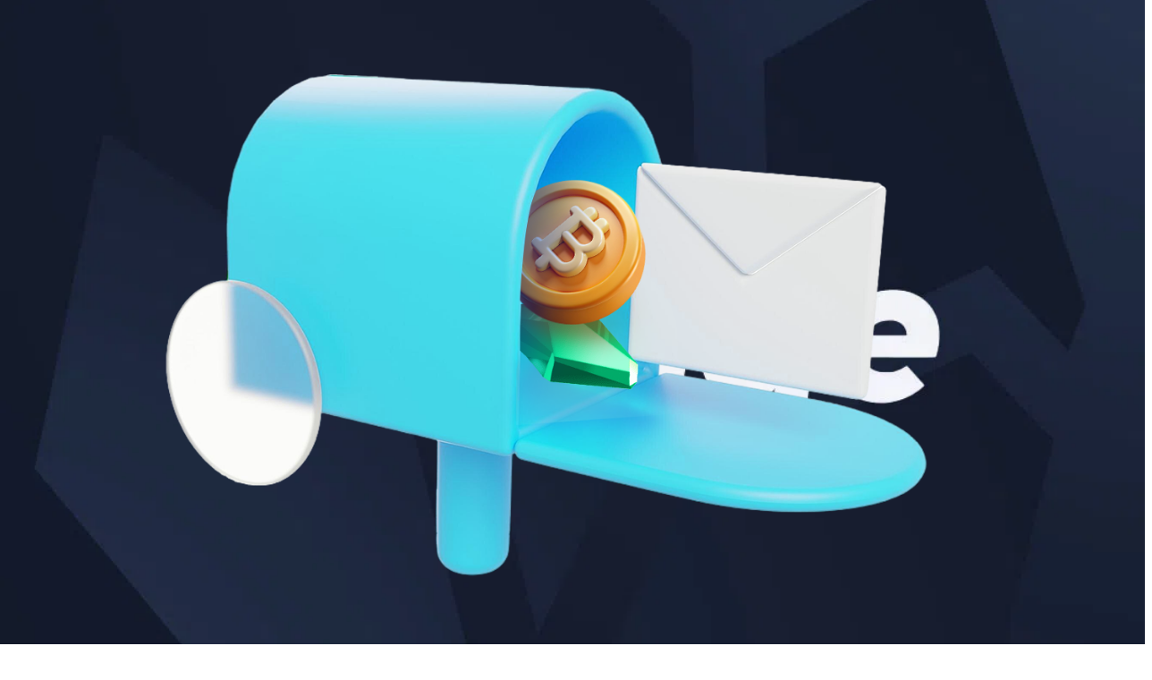

--- FILE ---
content_type: text/html; charset=utf-8
request_url: https://crypto-neet.fr/plateformes-cryptomonnaie/t4trade
body_size: 30653
content:
<!DOCTYPE html><html lang="fr"><head><meta charSet="utf-8"/><meta name="viewport" content="width=device-width"/><link sizes="16x16" type="image/webp" rel="icon" href="https://media.crypto-neet.fr/1670248085-favicon-cn.webp?auto=format&amp;h=16&amp;w=16"/><link sizes="32x32" type="image/webp" rel="icon" href="https://media.crypto-neet.fr/1670248085-favicon-cn.webp?auto=format&amp;h=32&amp;w=32"/><link sizes="96x96" type="image/webp" rel="icon" href="https://media.crypto-neet.fr/1670248085-favicon-cn.webp?auto=format&amp;h=96&amp;w=96"/><link sizes="192x192" type="image/webp" rel="icon" href="https://media.crypto-neet.fr/1670248085-favicon-cn.webp?auto=format&amp;h=192&amp;w=192"/><title>T4trade Avis : Broker Fiable ou Arnaque Assumée ?</title><meta property="og:title" content="T4trade Avis : Broker Fiable ou Arnaque Assumée ?"/><meta name="twitter:title" content="T4trade Avis : Broker Fiable ou Arnaque Assumée ?"/><meta name="description" content="Découvrez notre avis sur T4Trade. Est-ce une plateforme crypto fiable ou une arnaque ? Analyse complète des services, frais et avis des utilisateurs."/><meta property="og:description" content="Découvrez notre avis sur T4Trade. Est-ce une plateforme crypto fiable ou une arnaque ? Analyse complète des services, frais et avis des utilisateurs."/><meta name="twitter:description" content="Découvrez notre avis sur T4Trade. Est-ce une plateforme crypto fiable ou une arnaque ? Analyse complète des services, frais et avis des utilisateurs."/><meta property="og:image" content="https://media.crypto-neet.fr/1695730395-minia-1056x600-plateformes-v3_0003_t4trade.webp?auto=format&amp;fit=max&amp;w=1200"/><meta property="og:image:width" content="1056"/><meta property="og:image:height" content="600"/><meta property="og:image:alt" content="notre avis sur l&#x27;exchange t4trade pour acheter des crypto"/><meta name="twitter:image" content="https://media.crypto-neet.fr/1695730395-minia-1056x600-plateformes-v3_0003_t4trade.webp?auto=format&amp;fit=max&amp;w=1200"/><meta name="twitter:image:alt" content="notre avis sur l&#x27;exchange t4trade pour acheter des crypto"/><meta property="og:locale" content="fr"/><meta property="og:type" content="article"/><meta property="og:site_name" content="Cryptoneet"/><meta property="article:modified_time" content="2025-06-27T10:07:25Z"/><meta name="twitter:card" content="summary_large_image"/><meta property="og:url" content="https://crypto-neet.fr/plateformes-cryptomonnaie/t4trade"/><link rel="canonical" href="https://crypto-neet.fr/plateformes-cryptomonnaie/t4trade"/><meta name="next-head-count" content="25"/><link rel="preconnect" href="https://www.googletagmanager.com"/><link rel="preconnect" href="https://media.crypto-neet.fr" as="font" crossorigin="anonymous"/><style>
                @font-face {
                  font-family: "DM Sans";
                  src: url('https://media.crypto-neet.fr/webfonts/DMSans/DMSans-Regular.eot');
                  src: url('https://media.crypto-neet.fr/webfonts/DMSans/DMSans-Regular.eot?#iefix') format('embedded-opentype'),
                    url('https://media.crypto-neet.fr/webfonts/DMSans/DMSans-Regular.woff2') format('woff2'),
                    url('https://media.crypto-neet.fr/webfonts/DMSans/DMSans-Regular.woff') format('woff'),
                    url('https://media.crypto-neet.fr/webfonts/DMSans/DMSans-Regular.ttf') format('truetype'),
                    url('https://media.crypto-neet.fr/webfonts/DMSans/DMSans-Regular.svg#DMSans-Regular') format('svg');
                  font-weight: normal;
                  font-style: normal;
                  font-display: swap;
                }

                @font-face {
                  font-family: 'DM Sans';
                  src: url('https://media.crypto-neet.fr/webfonts/DMSans/DMSans-Medium.eot');
                  src: url('https://media.crypto-neet.fr/webfonts/DMSans/DMSans-Medium.eot?#iefix') format('embedded-opentype'),
                    url('https://media.crypto-neet.fr/webfonts/DMSans/DMSans-Medium.woff2') format('woff2'),
                    url('https://media.crypto-neet.fr/webfonts/DMSans/DMSans-Medium.woff') format('woff'),
                    url('https://media.crypto-neet.fr/webfonts/DMSans/DMSans-Medium.ttf') format('truetype'),
                    url('https://media.crypto-neet.fr/webfonts/DMSans/DMSans-Medium.svg#DMSans-Medium') format('svg');
                  font-weight: 500;
                  font-style: normal;
                  font-display: swap;
                }

                @font-face {
                  font-family: 'DM Sans';
                  src: url('https://media.crypto-neet.fr/webfonts/DMSans/DMSans-Bold.eot');
                  src: url('https://media.crypto-neet.fr/webfonts/DMSans/DMSans-Bold.eot?#iefix') format('embedded-opentype'),
                    url('https://media.crypto-neet.fr/webfonts/DMSans/DMSans-Bold.woff2') format('woff2'),
                    url('https://media.crypto-neet.fr/webfonts/DMSans/DMSans-Bold.woff') format('woff'),
                    url('https://media.crypto-neet.fr/webfonts/DMSans/DMSans-Bold.ttf') format('truetype'),
                    url('https://media.crypto-neet.fr/webfonts/DMSans/DMSans-Bold.svg#DMSans-Bold') format('svg');
                  font-weight: bold;
                  font-style: normal;
                  font-display: swap;
                }

                @font-face {
                  font-family: 'DM Sans';
                  src: url('https://media.crypto-neet.fr/webfonts/DMSans/DMSans-MediumItalic.eot');
                  src: url('https://media.crypto-neet.fr/webfonts/DMSans/DMSans-MediumItalic.eot?#iefix') format('embedded-opentype'),
                    url('https://media.crypto-neet.fr/webfonts/DMSans/DMSans-MediumItalic.woff2') format('woff2'),
                    url('https://media.crypto-neet.fr/webfonts/DMSans/DMSans-MediumItalic.woff') format('woff'),
                    url('https://media.crypto-neet.fr/webfonts/DMSans/DMSans-MediumItalic.ttf') format('truetype'),
                    url('https://media.crypto-neet.fr/webfonts/DMSans/DMSans-MediumItalic.svg#DMSans-MediumItalic') format('svg');
                  font-weight: 500;
                  font-style: italic;
                  font-display: swap;
                }

                @font-face {
                  font-family: 'DM Sans';
                  src: url('https://media.crypto-neet.fr/webfonts/DMSans/DMSans-BoldItalic.eot');
                  src: url('https://media.crypto-neet.fr/webfonts/DMSans/DMSans-BoldItalic.eot?#iefix') format('embedded-opentype'),
                    url('https://media.crypto-neet.fr/webfonts/DMSans/DMSans-BoldItalic.woff2') format('woff2'),
                    url('https://media.crypto-neet.fr/webfonts/DMSans/DMSans-BoldItalic.woff') format('woff'),
                    url('https://media.crypto-neet.fr/webfonts/DMSans/DMSans-BoldItalic.ttf') format('truetype'),
                    url('https://media.crypto-neet.fr/webfonts/DMSans/DMSans-BoldItalic.svg#DMSans-BoldItalic') format('svg');
                  font-weight: bold;
                  font-style: italic;
                  font-display: swap;
                }

                @font-face {
                  font-family: 'DM Sans';
                  src: url('https://media.crypto-neet.fr/webfonts/DMSans/DMSans-Italic.eot');
                  src: url('https://media.crypto-neet.fr/webfonts/DMSans/DMSans-Italic.eot?#iefix') format('embedded-opentype'),
                    url('https://media.crypto-neet.fr/webfonts/DMSans/DMSans-Italic.woff2') format('woff2'),
                    url('https://media.crypto-neet.fr/webfonts/DMSans/DMSans-Italic.woff') format('woff'),
                    url('https://media.crypto-neet.fr/webfonts/DMSans/DMSans-Italic.ttf') format('truetype'),
                    url('https://media.crypto-neet.fr/webfonts/DMSans/DMSans-Italic.svg#DMSans-Italic') format('svg');
                  font-weight: normal;
                  font-style: italic;
                  font-display: swap;
                }
              </style><meta name="google-adsense-account" content="ca-pub-1474353811249847"/><link rel="preload" href="/_next/static/css/f34d24b986780672.css" as="style"/><link rel="stylesheet" href="/_next/static/css/f34d24b986780672.css" data-n-g=""/><link rel="preload" href="/_next/static/css/90b50403f7d1282a.css" as="style"/><link rel="stylesheet" href="/_next/static/css/90b50403f7d1282a.css" data-n-p=""/><noscript data-n-css=""></noscript><script defer="" nomodule="" src="/_next/static/chunks/polyfills-c67a75d1b6f99dc8.js"></script><script id="mm-cookie-banner-script" src="https://d4nr2bqdeisjm.cloudfront.net/cryptoneet/cookie-banner.js" defer="" data-nscript="beforeInteractive"></script><script src="/_next/static/chunks/webpack-59c5c889f52620d6.js" defer=""></script><script src="/_next/static/chunks/framework-0c5af0c2b62c32ac.js" defer=""></script><script src="/_next/static/chunks/main-09b6fcd694d30e42.js" defer=""></script><script src="/_next/static/chunks/pages/_app-465ae4d0cf3bd7ca.js" defer=""></script><script src="/_next/static/chunks/662-e646c63f23d67c32.js" defer=""></script><script src="/_next/static/chunks/974-d6598e87989b70a5.js" defer=""></script><script src="/_next/static/chunks/pages/%5B...slug%5D-73e03e7c706b04a1.js" defer=""></script><script src="/_next/static/06VCfmfolfOcJvDd2BTGV/_buildManifest.js" defer=""></script><script src="/_next/static/06VCfmfolfOcJvDd2BTGV/_ssgManifest.js" defer=""></script><style data-emotion="css 1fz2hfw 1we36oa 1nr3w8b lxzyon 1crtk1k 1rztvg4 13bzjpg 17e2xrp 8r3r5j iewmb8 1tf3yeu 11i5c1c 4fyp8j 1v76akm m3ub95 19ouodn u5mvpe">.css-1fz2hfw{-webkit-flex-shrink:0;-ms-flex-negative:0;flex-shrink:0;width:var(--spacing-0);height:var(--spacing-4);}.css-1we36oa{-webkit-flex-shrink:0;-ms-flex-negative:0;flex-shrink:0;width:var(--spacing-0);height:var(--spacing-10);}@media (min-width: 960px){.css-1we36oa{height:var(--spacing-14);}}.css-1nr3w8b{display:grid;width:100%;grid-template-columns:repeat(12, minmax(0, 1fr));-webkit-column-gap:var(--spacing-0);column-gap:var(--spacing-0);}@media (min-width: 960px){.css-1nr3w8b{-webkit-column-gap:var(--spacing-16);column-gap:var(--spacing-16);}}.css-lxzyon{display:-webkit-box;display:-webkit-flex;display:-ms-flexbox;display:flex;-webkit-flex-direction:column;-ms-flex-direction:column;flex-direction:column;grid-column:span 12;}@media (min-width: 960px){.css-lxzyon{display:-webkit-box;display:-webkit-flex;display:-ms-flexbox;display:flex;-webkit-flex-direction:column;-ms-flex-direction:column;flex-direction:column;grid-column:span 8;}}.css-1crtk1k{-webkit-flex-shrink:0;-ms-flex-negative:0;flex-shrink:0;width:var(--spacing-0);height:var(--spacing-4);}@media (min-width: 960px){.css-1crtk1k{height:var(--spacing-8);}}.css-1rztvg4{-webkit-flex-shrink:0;-ms-flex-negative:0;flex-shrink:0;width:var(--spacing-0);height:var(--spacing-11);}.css-13bzjpg{display:grid;width:100%;grid-template-columns:repeat(12, minmax(0, 1fr));-webkit-column-gap:var(--spacing-6);column-gap:var(--spacing-6);row-gap:var(--spacing-3);}.css-17e2xrp{display:-webkit-box;display:-webkit-flex;display:-ms-flexbox;display:flex;-webkit-flex-direction:column;-ms-flex-direction:column;flex-direction:column;grid-column:span 12;}.css-8r3r5j{display:-webkit-box;display:-webkit-flex;display:-ms-flexbox;display:flex;-webkit-flex-direction:column;-ms-flex-direction:column;flex-direction:column;grid-column:span 12;}@media (min-width: 960px){.css-8r3r5j{display:-webkit-box;display:-webkit-flex;display:-ms-flexbox;display:flex;-webkit-flex-direction:column;-ms-flex-direction:column;flex-direction:column;grid-column:span 5;}}.css-iewmb8{-webkit-flex-shrink:0;-ms-flex-negative:0;flex-shrink:0;width:var(--spacing-0);height:var(--spacing-10);}.css-1tf3yeu{-webkit-flex-shrink:0;-ms-flex-negative:0;flex-shrink:0;width:var(--spacing-0);height:var(--spacing-14);}@media (min-width: 960px){.css-1tf3yeu{height:var(--spacing-12);}}.css-11i5c1c{-webkit-flex-shrink:0;-ms-flex-negative:0;flex-shrink:0;width:var(--spacing-5);height:var(--spacing-0);}.css-4fyp8j{-webkit-flex-shrink:0;-ms-flex-negative:0;flex-shrink:0;width:var(--spacing-0);height:var(--spacing-8);}.css-1v76akm{-webkit-flex-shrink:0;-ms-flex-negative:0;flex-shrink:0;width:var(--spacing-0);height:var(--spacing-14);}.css-m3ub95{-webkit-flex-shrink:0;-ms-flex-negative:0;flex-shrink:0;width:var(--spacing-0);height:var(--spacing-12);}.css-19ouodn{display:-webkit-box;display:-webkit-flex;display:-ms-flexbox;display:flex;-webkit-flex-direction:column;-ms-flex-direction:column;flex-direction:column;grid-column:span 12;}@media (min-width: 960px){.css-19ouodn{display:-webkit-box;display:-webkit-flex;display:-ms-flexbox;display:flex;-webkit-flex-direction:column;-ms-flex-direction:column;flex-direction:column;grid-column:span 4;}}.css-u5mvpe{-webkit-flex-shrink:0;-ms-flex-negative:0;flex-shrink:0;width:var(--spacing-0);height:var(--spacing-24);}</style></head><body><div id="__next"><div data-overlay-container="true"><div class="_167utur0 _167utur1"><div class="xj5ckq0"><div class="xj5ckq1"><div role="button" tabindex="0" data-react-aria-pressable="true" class="_121fpkv0 _121fpkv4 _121fpkvi _121fpkv6"><svg class="xj5ckq2"><title>Ouvrir le menu</title><use xlink:href="/icons.svg#burger"></use></svg></div></div><a role="button" tabindex="0" data-react-aria-pressable="true" href="/"><img alt="cryptoneet" title="cryptoneet" loading="lazy" width="200" height="48" decoding="async" data-nimg="1" style="color:transparent" srcSet="/_next/image?url=%2Fcryptoneet.png&amp;w=256&amp;q=75 1x, /_next/image?url=%2Fcryptoneet.png&amp;w=640&amp;q=75 2x" src="/_next/image?url=%2Fcryptoneet.png&amp;w=640&amp;q=75"/></a></div></div><div class="_167utur0 _167utur2"><header><div class="_3tzba70 _170s710"><a role="button" tabindex="0" data-react-aria-pressable="true" href="/"><img alt="cryptoneet" title="cryptoneet" loading="lazy" width="190" height="45" decoding="async" data-nimg="1" style="color:transparent" srcSet="/_next/image?url=%2Fcryptoneet.png&amp;w=256&amp;q=75 1x, /_next/image?url=%2Fcryptoneet.png&amp;w=384&amp;q=75 2x" src="/_next/image?url=%2Fcryptoneet.png&amp;w=384&amp;q=75"/></a><nav><ul class="_170s716"><li><a role="button" tabindex="0" data-react-aria-pressable="true" aria-haspopup="true" aria-expanded="false" title="Cryptomonnaies" href="/crypto-monnaies"><div id="Cryptomonnaies" class="_170s714 _170s711 _170s712 _170s713"><img alt="placeholder" title="placeholder" loading="lazy" width="23" height="23" decoding="async" data-nimg="1" style="color:transparent" src="https://media.crypto-neet.fr/1691046656-cryptoneet-token-mono.svg"/><span class="mt88hp7 mt88hpa mt88hp14 _170s71b">Cryptomonnaies</span><svg class="_170s71d"><title>arrow-down</title><use xlink:href="/icons.svg#chevronDown"></use></svg></div></a></li><li><a role="button" tabindex="0" data-react-aria-pressable="true" aria-haspopup="true" aria-expanded="false" title="NFT" href="/nft"><div id="NFT" class="_170s714 _170s711 _170s712 _170s713"><img alt="placeholder" title="placeholder" loading="lazy" width="23" height="23" decoding="async" data-nimg="1" style="color:transparent" src="https://media.crypto-neet.fr/1691046683-nfts-mono.svg"/><span class="mt88hp7 mt88hpa mt88hp14 _170s71b">NFT</span><svg class="_170s71d"><title>arrow-down</title><use xlink:href="/icons.svg#chevronDown"></use></svg></div></a></li><li><a role="button" tabindex="0" data-react-aria-pressable="true" aria-haspopup="true" aria-expanded="false" title="Plateformes" href="/plateformes-cryptomonnaie"><div id="Plateformes" class="_170s714 _170s711 _170s712 _170s713"><img alt="placeholder" title="placeholder" loading="lazy" width="23" height="23" decoding="async" data-nimg="1" style="color:transparent" src="https://media.crypto-neet.fr/1691056799-plateforme-mono.svg"/><span class="mt88hp7 mt88hpa mt88hp14 _170s71b">Plateformes</span><svg class="_170s71d"><title>arrow-down</title><use xlink:href="/icons.svg#chevronDown"></use></svg></div></a></li><li><a role="button" tabindex="0" data-react-aria-pressable="true" aria-haspopup="true" aria-expanded="false" title="Wallet" href="/wallet-cryptomonnaie"><div id="Wallet" class="_170s714 _170s711 _170s712 _170s713"><img alt="placeholder" title="placeholder" loading="lazy" width="23" height="23" decoding="async" data-nimg="1" style="color:transparent" src="https://media.crypto-neet.fr/1691056919-wallet-mono.svg"/><span class="mt88hp7 mt88hpa mt88hp14 _170s71b">Wallet</span><svg class="_170s71d"><title>arrow-down</title><use xlink:href="/icons.svg#chevronDown"></use></svg></div></a></li><li><a role="button" tabindex="0" data-react-aria-pressable="true" class="_1kne4r12 _1kne4r10 _1kne4r11" href="/news"><svg class="_170s719"><title>news-icon</title><use xlink:href="/icons.svg#news"></use></svg><span class="mt88hp7 mt88hpa mt88hp14 _170s71a">News</span></a></li></ul></nav></div></header></div><main class="_1a1pu120"><div><section><div class="_9ywbyj1" style="background:linear-gradient(0, #F7931A -37.68%, rgba(247, 147, 26, 0) 86.81%)"><div class="_9ywbyj2 _9ywbyj3"><img alt="notre avis sur l&#x27;exchange t4trade pour acheter des crypto" title="T4Trade" loading="lazy" decoding="async" data-nimg="fill" class="wlnk0k2" style="position:absolute;height:100%;width:100%;left:0;top:0;right:0;bottom:0;object-fit:cover;color:transparent" src="https://media.crypto-neet.fr/1695730395-minia-1056x600-plateformes-v3_0003_t4trade.webp"/><div class="_3tzba70 _9ywbyj5"><div class="xdwo3r0 xdwo3r1 xdwo3r4 xdwo3r7 xdwo3rc"><a role="button" tabindex="0" data-react-aria-pressable="true" title="Retourner à la page &quot;Accueil&quot;" class="_13xiwbx0 _13xiwbx2" href="/">Accueil</a><svg class="_13xiwbx3"><title>Chevron</title><use xlink:href="/icons.svg#chevronRight"></use></svg><a role="button" tabindex="0" data-react-aria-pressable="true" title="Retourner à la page Plateforme Cryptomonnaie" class="_13xiwbx0 _13xiwbx2" href="/plateformes-cryptomonnaie">Plateforme Cryptomonnaie</a><svg class="_13xiwbx3"><title>Chevron</title><use xlink:href="/icons.svg#chevronRight"></use></svg><a role="button" tabindex="0" data-react-aria-pressable="true" title="Retourner à la page T4trade" class="_13xiwbx0 _13xiwbx1" href="/plateformes-cryptomonnaie/t4trade">T4trade</a></div><script type="application/ld+json">{"@context":"https://schema.org","@type":"BreadcrumbList","itemListElement":[{"@type":"ListItem","position":1,"name":"Accueil","item":"https://crypto-neet.fr/"},{"@type":"ListItem","position":2,"name":"Plateforme Cryptomonnaie","item":"https://crypto-neet.fr/plateformes-cryptomonnaie"},{"@type":"ListItem","position":3,"name":"T4trade","item":"https://crypto-neet.fr/plateformes-cryptomonnaie/t4trade"}]}</script><div class="css-1fz2hfw"></div><h1 class="wlnk0k3">T4Trade Avis : Est-ce un broker fiable ? </h1></div></div><div class="_1etxi6p0 _9ywbyj6" style="color:var(--colors-warning)"><svg class=" _1etxi6p2"><title>splitter</title><use xlink:href="/icons.svg#splitter-horizontal"></use></svg></div></div><div class="css-1we36oa"></div><div class="_3tzba70"><div class="css-1nr3w8b"><div class="css-lxzyon"><div class="wlnk0k4"><div class="wlnk0k7"><div class="xq53b80"><div class="_1vjmhft0 _1vjmhft2 _1vjmhfte _1vjmhft7" title="Richard &quot;Ororys&quot;"><div class="_1vjmhftf _1vjmhfth _1vjmhfti _1vjmhftp"><img src="https://media.crypto-neet.fr/1713346312-dokkaebi_resultat.webp" alt="Richard &quot;Ororys&quot;" style="position:absolute;width:100%;height:100%;object-fit:cover"/>Ric</div></div><div class="xq53b81"><span>par <a role="button" tabindex="0" data-react-aria-pressable="true" class="xq53b83 xq53b82" href="/auteurs/richard">Richard &quot;Ororys&quot;</a></span><span class="xq53b84">Article publié le 14 mai 2023 et mis a jour le 27 juin 2025</span></div></div><div class="css-1crtk1k"></div></div><div class="_1wf0owa0 _1wf0owa1" style="background:var(--white100)"><div class="_1e33ggr0 _1e33ggr4"><p>Lorsque vous commencez à vous intéresser aux marchés financiers, vous vous rendez compte qu’il existe un moyen simple d’y investir :<strong> les brokers</strong>. Courtiers, en français, ces acteurs servent d’<strong>intermédiaire entre vous, et les marchés</strong>, et se chargent d’exécuter les ordres que vous placez. </p><p>Le secteur des courtiers est très concurrentiel. Il existe de nombreuses plateformes qui se démarquent les unes des autres par leurs offres de produits, les frais, les méthodes de retrait, etc. <strong>Crypto-Neet</strong> vous propose de faire le point sur la plateforme T4Trade, en reprenant point par point ses caractéristiques.</p></div></div><div class="css-1rztvg4"></div><div class=" wlnk0k5"><div class="css-1rztvg4"></div><div class="_1etxi6p0" style="color:var(--colors-link)"><svg class=" _1etxi6p2"><title>splitter</title><use xlink:href="/icons.svg#splitter-horizontal"></use></svg></div><div class="css-1rztvg4"></div><div class="_11kowez0" style="height:150px"><span class="_11kowez5 _11kowez4">Dans cet article<!-- -->:</span><div class="_11kowez6"><a href="/plateformes-cryptomonnaie/t4trade#description-de-t4trade--quipe-applications-proposes-actifs" data-href="description-de-t4trade--quipe-applications-proposes-actifs" class="_11koweza _11kowez7 _11kowez8 _11kowez9">Description de T4Trade : équipe, applications proposées, actifs <svg class="_11kowezc _11kowezb"><title>chevron</title><use xlink:href="/icons.svg#chevronRight"></use></svg></a><a href="/plateformes-cryptomonnaie/t4trade#les-trades-possibles" data-href="les-trades-possibles" class="_11koweza _11kowez7 _11kowez8 _11kowez9">Les trades possibles<svg class="_11kowezc _11kowezb"><title>chevron</title><use xlink:href="/icons.svg#chevronRight"></use></svg></a><a href="/plateformes-cryptomonnaie/t4trade#les-apps-du-broker" data-href="les-apps-du-broker" class="_11koweza _11kowez7 _11kowez8 _11kowez9">Les apps du broker<svg class="_11kowezc _11kowezb"><title>chevron</title><use xlink:href="/icons.svg#chevronRight"></use></svg></a><a href="/plateformes-cryptomonnaie/t4trade#les-frais--spreads--sur-la-plateforme" data-href="les-frais--spreads--sur-la-plateforme" class="_11koweza _11kowez7 _11kowez8 _11kowez9">Les frais ( spreads ) sur la plateforme<svg class="_11kowezc _11kowezb"><title>chevron</title><use xlink:href="/icons.svg#chevronRight"></use></svg></a><a href="/plateformes-cryptomonnaie/t4trade#les-mthodes-de-dpt" data-href="les-mthodes-de-dpt" class="_11koweza _11kowez7 _11kowez8 _11kowez9">Les méthodes de dépôt<svg class="_11kowezc _11kowezb"><title>chevron</title><use xlink:href="/icons.svg#chevronRight"></use></svg></a><a href="/plateformes-cryptomonnaie/t4trade#les-diffrents-comptes-sur-la-plateforme-standard-premium-privilge" data-href="les-diffrents-comptes-sur-la-plateforme-standard-premium-privilge" class="_11koweza _11kowez7 _11kowez8 _11kowez9">Les différents comptes sur la plateforme (standard, premium, privilège)<svg class="_11kowezc _11kowezb"><title>chevron</title><use xlink:href="/icons.svg#chevronRight"></use></svg></a><a href="/plateformes-cryptomonnaie/t4trade#notre-exprience-sur-t4trade" data-href="notre-exprience-sur-t4trade" class="_11koweza _11kowez7 _11kowez8 _11kowez9">Notre expérience sur T4Trade<svg class="_11kowezc _11kowezb"><title>chevron</title><use xlink:href="/icons.svg#chevronRight"></use></svg></a><a href="/plateformes-cryptomonnaie/t4trade#la-plateforme-est-elle-fiable" data-href="la-plateforme-est-elle-fiable" class="_11koweza _11kowez7 _11kowez8 _11kowez9">La plateforme est-elle fiable ?<svg class="_11kowezc _11kowezb"><title>chevron</title><use xlink:href="/icons.svg#chevronRight"></use></svg></a><a href="/plateformes-cryptomonnaie/t4trade#les-avis-des-utilisateurs" data-href="les-avis-des-utilisateurs" class="_11koweza _11kowez7 _11kowez8 _11kowez9">Les avis des utilisateurs<svg class="_11kowezc _11kowezb"><title>chevron</title><use xlink:href="/icons.svg#chevronRight"></use></svg></a><a href="/plateformes-cryptomonnaie/t4trade#notre-avis-sur-t4trade" data-href="notre-avis-sur-t4trade" class="_11koweza _11kowez7 _11kowez8 _11kowez9">Notre avis sur T4Trade<svg class="_11kowezc _11kowezb"><title>chevron</title><use xlink:href="/icons.svg#chevronRight"></use></svg></a></div><div class="_11kowez1"><div role="button" tabindex="0" data-react-aria-pressable="true" class="_121fpkv0 _121fpkv4 _121fpkvd _121fpkv6 _11kowez3">Voir tout</div></div></div><div class="css-1rztvg4"></div></div><div class="wlnk0k0"><div class="wlnk0k1 _1gnlmnj1" style="overflow:hidden;position:relative;width:100%;max-width:1056px"><img style="display:block;width:100%" src="[data-uri]" aria-hidden="true" alt=""/><img role="presentation" aria-hidden="true" alt="" src="[data-uri]" style="transition:opacity 500ms;opacity:1;position:absolute;left:-5%;top:-5%;width:110%;height:110%;max-width:none;max-height:none"/><noscript><picture><source srcSet="https://media.crypto-neet.fr/1695730395-minia-1056x600-plateformes-v3_0003_t4trade.webp?dpr=0.25&amp;fm=webp 264w,https://media.crypto-neet.fr/1695730395-minia-1056x600-plateformes-v3_0003_t4trade.webp?dpr=0.5&amp;fm=webp 528w,https://media.crypto-neet.fr/1695730395-minia-1056x600-plateformes-v3_0003_t4trade.webp?dpr=0.75&amp;fm=webp 792w,https://media.crypto-neet.fr/1695730395-minia-1056x600-plateformes-v3_0003_t4trade.webp?fm=webp 1056w" sizes="(max-width: 1056px) 100vw, 1056px" type="image/webp"/><source srcSet="https://media.crypto-neet.fr/1695730395-minia-1056x600-plateformes-v3_0003_t4trade.webp?dpr=0.25 264w,https://media.crypto-neet.fr/1695730395-minia-1056x600-plateformes-v3_0003_t4trade.webp?dpr=0.5 528w,https://media.crypto-neet.fr/1695730395-minia-1056x600-plateformes-v3_0003_t4trade.webp?dpr=0.75 792w,https://media.crypto-neet.fr/1695730395-minia-1056x600-plateformes-v3_0003_t4trade.webp 1056w" sizes="(max-width: 1056px) 100vw, 1056px"/><img src="https://media.crypto-neet.fr/1695730395-minia-1056x600-plateformes-v3_0003_t4trade.webp" alt="notre avis sur l&#x27;exchange t4trade pour acheter des crypto" title="T4Trade" style="position:absolute;left:0;top:0;width:100%;height:100%;max-width:none;max-height:none" loading="lazy"/></picture></noscript></div></div><div class="css-1rztvg4"></div><div><form class="d82p1k1"><div class="d82p1k2"><img alt="Newsletter" title="Newsletter" loading="lazy" decoding="async" data-nimg="fill" style="position:absolute;height:100%;width:100%;left:0;top:0;right:0;bottom:0;object-fit:contain;color:transparent" src="https://media.crypto-neet.fr/1722515429-cn-mailbox-asset.png"/></div><div class="css-13bzjpg d82p1k0"><div class="css-17e2xrp d82p1k3 d82p1k4"><div class="d82p1k5"><label class="_1k71cby1"></label><div class="_1k71cby0"><input aria-label="email" type="email" aria-required="true" name="email" placeholder="mail@cryptoneet.com" tabindex="0" id="react-aria-:R1l2trj6:" aria-describedby="react-aria-:R1l2trj6H3: react-aria-:R1l2trj6H4:" class="_1k71cby3" value=""/></div><div id="react-aria-:R1l2trj6H4:" class="_1k71cby9 _1k71cbya"></div></div></div><div class="css-8r3r5j"><div role="button" aria-disabled="true" data-react-aria-pressable="true" class="_121fpkv0 _121fpkv1 _121fpkv4 _121fpkvc _121fpkv6 d82p1k7 d82p1k6 d82p1k9"><span class="d82p1ka">Recevoir la newsletter</span><svg class="d82p1kb"><title>send-newsletter</title><use xlink:href="/icons.svg#letter"></use></svg></div></div></div></form></div><div class="css-1rztvg4"></div></div><div class="_1kdpbun0 _1kdpbun2"><svg class="_1kdpbun3 _1kdpbun4"><title>crypto</title><use xlink:href="/icons.svg#bg-mask-full"></use></svg><div class="_1e33ggr0 _1e33ggr4"><h2 id="description-de-t4trade--quipe-applications-proposes-actifs"><strong>Description de T4Trade : équipe, applications proposées, actifs </strong></h2><p>T4Trade est un broker assez récent ; donc, les avis sont très mitigés sur Internet. Il est assez difficile, au premier abord, de savoir s’il s’agit d’une arnaque ou non. Son siège est basé aux Seychelles, ce qui est rarement un gage de confiance. </p><p>Elle a été créée récemment, mais le nom de domaine a été enregistré il y a plus de deux ans. L’<strong>actuel propriétaire du site est masqué</strong>, et l’information n’est pas accessible sur la documentation de la plateforme. cette opacité sur la date de création et le créateur n’est pas rassurante. </p><p>La plateforme met à disposition<strong> deux applications</strong>, une web et une pour mobile. Elle permet également d’accéder à une application de bureau grâce aux API. Vous pouvez trader <strong>plusieurs classes d’actifs</strong> sur T4Trade comme les cryptomonnaies par exemple. Nous vous en disons plus à ce sujet dans la partie suivante. </p><h2 id="les-trades-possibles"><strong>Les trades possibles</strong></h2><p>T4Trade permet le trading des<strong> principaux actifs disponibles</strong>. Les marchés pris en charge sont les cryptomonnaies, le forex, les actions, les indices, les matières premières et les métaux précieux. Voyons chacune de ces catégories plus en détail. </p><h3><strong>Les cryptomonnaies disponibles sur T4Trade</strong></h3><p>Le marché des cryptomonnaies est particulièrement volatile. Il attire de plus en plus les traders expérimentés qui cherchent à s’exposer à un marché plus à risque, mais aussi potentiellement plus rémunérateur. </p><p><strong>Il est possible d’acheter de nombreux actifs numériques sur T4Trade </strong>à l’aide de plusieurs monnaies fiduciaires. On peut par exemple citer les pairs <a role="button" tabindex="0" data-react-aria-pressable="true" title="bitcoin (btc)" class="_1e33ggr6" href="/crypto-monnaies/bitcoin"><u>BTC</u></a>/EUR, <a role="button" tabindex="0" data-react-aria-pressable="true" title="ethereum (eth)" class="_1e33ggr6" href="/crypto-monnaies/ethereum"><u>ETH</u></a>/EUR ou encore <a role="button" tabindex="0" data-react-aria-pressable="true" title="ripple (xrp)" class="_1e33ggr6" href="/crypto-monnaies/ripple"><u>XRP</u></a>/EUR. </p><p>N’hésitez pas à consulter nos différents avis concernant ces cryptomonnaies. Cela vous permettra d’en apprendre plus sur leur fonctionnement et leur potentiel. </p><h3><strong>Le Forex</strong></h3><p>Le<strong> trading de Forex est possible sur T4Trade</strong>, qui est l&#x27;abréviation de Foreign Exchange. Il s’agit en réalité du <strong>trading de devises</strong>. Pour faire simple, vous allez céder un certain montant d’une devise de base pour une autre devise, dite de cotation. </p><p>Ce que vous allez faire, c’est <strong>spéculer sur l’évolution des taux de change des différentes devises. </strong>Par exemple, si vous pensez que l’EUR va performer par rapport au dollar, alors vous allez LONG (acheter) sur la paire EUR/USD. Si vous pensez l’inverse, alors vous allez SHORT (vendre) sur cette paire de devises. </p><p>Sur T4Trade, il est même possible de<strong> trader les devises avec des effets de levier</strong> grâce aux CFD (Contracts For Difference). Il s’agit de techniques assez risquées destinées aux traders avancés, bien que les variations sur le marché des devises soient généralement minimes. Les paires de devises majeures sont disponibles sur la plateforme, telles que : EURUSD, USDJPY, GBPUSD, AUDUSD, USDCHF ou encore USDCAD.</p><h3><strong>Les actions</strong></h3><p>Le <strong>trading d’actions</strong> est, comme son nom l’indique, l’activité d’achat et de vente d’actions d’une société, ou de produits dérivés basés sur les actions d’une société. Le principe est simple, vous achetez les actions d’une société dont vous pensez qu&#x27;elles prendront de la valeur. </p><p>Si c’est le cas, alors la valeur de votre portefeuille augmente, et vous pourrez céder ces mêmes actions à un meilleur prix pour engendrer des bénéfices. Là aussi, il est possible de faire du trading d’action <strong>avec ou sans effet de levier. </strong></p><p>Cette technique permet de vous exposer à un actif avec plus d’argent que vous n’en avez. Attention cependant, si l’actif perd de la valeur, alors vous perdez votre investissement encore plus rapidement. Il est possible de faire du trading d’actions sur T4Trade.</p><h3><strong>Les Indices</strong></h3><p>Les <strong>indices regroupent plusieurs actions.</strong> Par exemple, le CAC 40 est un indice qui représente les 40 principales entreprises de la bourse de Paris. Pour un trader, cela permet de s’exposer à un secteur entier, avec une seule position. </p><p>Il est évidemment possible de trader les principaux indices sur la plateforme T4Trade. Nous pouvons citer par exemple Volatility, EUR50Cash ou encore Swiss20_M3.</p><h3><strong>Les Matières premières à trader </strong></h3><p>Il n’y a probablement pas besoin d’expliquer cette catégorie. Le <strong>trading de matières premières </strong>consiste à spéculer sur le cours de ces actifs. Le pétrole par exemple est amené à prendre et à gagner de la valeur selon l’offre et la demande mais aussi les événements géopolitiques mondiaux. </p><p>Il est possible de<strong> trader des matières premières sur T4Trade</strong>, comme par exemple le pétrole brut léger US et brut Brent ou encore des produits agricoles comme le blé, le café, le sucre et le coton.  </p><h3><strong>Les métaux précieux</strong></h3><p>Le marché des métaux précieux est particulièrement apprécié par les traders. Il permet de <strong>s’exposer à ce type d’actif</strong> sans pour autant avoir besoin d’en acheter de manière physique. L’or est considéré pour beaucoup comme une valeur refuge par exemple. Il peut être intéressant de le trader de manière régulière. </p><p>Il est possible de trader des métaux précieux sur T4Trade, comme par exemple l’argent et l’or. </p><h2 id="les-apps-du-broker"><strong>Les apps du broker</strong></h2><p>T4Trade possède <strong>deux applications distinctes, </strong>qui permettent de trader à la fois sur PC et sur mobile. Chacune d’elles possède des avantages et des inconvénients. Regardons cela de plus près. </p><p>Avant tout, vous devez commencer par vous créer un compte sur le <a target="_blank" href="https://www.t4trade.com/"><u>site internet</u></a>. Pour accéder à la totalité des fonctionnalités, vous devez vérifier vos informations et procéder à un KYC. </p><p>Une fois cela fait, vous recevrez par mail votre numéro d’identification, votre mot de passe, et votre serveur. Conservez ces informations précieusement car elles permettent de vous connecter aux différentes applications. </p><h3><strong>T4Trade Mobile Trading App</strong></h3><div class="_1e33ggr7"><div class="_1e33ggr8 content-image" style="overflow:hidden;position:relative;width:100%;max-width:716px"><img style="display:block;width:100%" src="[data-uri]" aria-hidden="true" alt=""/><img role="presentation" aria-hidden="true" alt="" src="[data-uri]" style="transition:opacity 500ms;opacity:1;position:absolute;left:-5%;top:-5%;width:110%;height:110%;max-width:none;max-height:none"/><noscript><picture><source srcSet="https://media.crypto-neet.fr/1684104261-image5_resultat.webp?dpr=0.25&amp;fm=webp 179w,https://media.crypto-neet.fr/1684104261-image5_resultat.webp?dpr=0.5&amp;fm=webp 358w,https://media.crypto-neet.fr/1684104261-image5_resultat.webp?dpr=0.75&amp;fm=webp 537w,https://media.crypto-neet.fr/1684104261-image5_resultat.webp?fm=webp 716w" sizes="(max-width: 716px) 100vw, 716px" type="image/webp"/><source srcSet="https://media.crypto-neet.fr/1684104261-image5_resultat.webp?dpr=0.25&amp;fm=webp 179w,https://media.crypto-neet.fr/1684104261-image5_resultat.webp?dpr=0.5&amp;fm=webp 358w,https://media.crypto-neet.fr/1684104261-image5_resultat.webp?dpr=0.75&amp;fm=webp 537w,https://media.crypto-neet.fr/1684104261-image5_resultat.webp?fm=webp 716w" sizes="(max-width: 716px) 100vw, 716px"/><img src="https://media.crypto-neet.fr/1684104261-image5_resultat.webp?fm=webp" alt="Les applications mobiles de T4TRADE" title="t4trade mobile" style="position:absolute;left:0;top:0;width:100%;height:100%;max-width:none;max-height:none" loading="lazy"/></picture></noscript></div><div class="css-iewmb8"></div></div><p>Il s’agit de l’application mobile de T4Trade que vous pouvez télécharger sur l’App Store et le Google Play Store. Pour vous connecter, vous devez entrer votre numéro d’identification, votre mot de passe, et votre serveur. Comme expliqué précédemment, <strong>il n’est pas possible de s’inscrire depuis l’application.</strong></p><p>Vous pouvez décider d’activer l’authentification biométrique pour plus de simplicité.</p><p>L’interface de l’application est assez simple, et elle est <strong>accessible aux débutants.</strong> Dans la rubrique “instruments” vous avez accès à tous les types d’actifs, dont : Forex, FXFUTURES, Indices, Matières premières, Actions et Cryptomonnaies. </p><p>À l’aide des simples boutons “Acheter” et “Vendre”, vous avez la possibilité de démarrer votre activité de trading. Mais avant tout, vous devez recharger votre compte sur le site internet. </p><p>La rubrique suivante “Ouvrir des trades” permet, comme son nom l’indique, d’ouvrir des positions. Ensuite, on retrouve les “Ordres en attente” et enfin les “Trades fermés”. </p><p>L’application mobile est simple, mais efficace. </p><h3><strong>T4Trade Web Trading App</strong></h3><p>Cette fois-ci, vous n’avez besoin de rien télécharger. L’<strong>application Web Trading </strong>se présente avec une vraie interface de trading. </p><div class="_1e33ggr7"><div class="_1e33ggr8 content-image" style="overflow:hidden;position:relative;width:100%;max-width:1920px"><img style="display:block;width:100%" src="[data-uri]" aria-hidden="true" alt=""/><img role="presentation" aria-hidden="true" alt="" src="[data-uri]" style="transition:opacity 500ms;opacity:1;position:absolute;left:-5%;top:-5%;width:110%;height:110%;max-width:none;max-height:none"/><noscript><picture><source srcSet="https://media.crypto-neet.fr/1684104274-image7_resultat.webp?dpr=0.25&amp;fm=webp 480w,https://media.crypto-neet.fr/1684104274-image7_resultat.webp?dpr=0.5&amp;fm=webp 960w,https://media.crypto-neet.fr/1684104274-image7_resultat.webp?dpr=0.75&amp;fm=webp 1440w,https://media.crypto-neet.fr/1684104274-image7_resultat.webp?fm=webp 1920w" sizes="(max-width: 1920px) 100vw, 1920px" type="image/webp"/><source srcSet="https://media.crypto-neet.fr/1684104274-image7_resultat.webp?dpr=0.25&amp;fm=webp 480w,https://media.crypto-neet.fr/1684104274-image7_resultat.webp?dpr=0.5&amp;fm=webp 960w,https://media.crypto-neet.fr/1684104274-image7_resultat.webp?dpr=0.75&amp;fm=webp 1440w,https://media.crypto-neet.fr/1684104274-image7_resultat.webp?fm=webp 1920w" sizes="(max-width: 1920px) 100vw, 1920px"/><img src="https://media.crypto-neet.fr/1684104274-image7_resultat.webp?fm=webp" alt="L&#x27;application web T4TRADE" title="T4trade browser" style="position:absolute;left:0;top:0;width:100%;height:100%;max-width:none;max-height:none" loading="lazy"/></picture></noscript></div><div class="css-iewmb8"></div></div><p>Il est assez simple de passer des ordres grâce aux raccourcis “Sell” et “Buy”. Le graphique est facilement manipulable. De base, vous n’avez accès qu’au Forex. Cela reste <strong>moins évident à prendre en main que l’application mobile</strong>. Nous n’avons pas trouvé comment accéder aux autres types d’actifs. </p><p>Une autre application disponible avec un téléchargement est mise à disposition. Elle prend le nom de MetaTrader 4, une application externe permettant de suivre vos trades grâce aux API. Cette application de bureau est, elle aussi, plus difficile à utiliser que l’application mobile et l’application web.</p><div class="_1e33ggr7"><div class="_1e33ggr8 content-image" style="overflow:hidden;position:relative;width:100%;max-width:1910px"><img style="display:block;width:100%" src="[data-uri]" aria-hidden="true" alt=""/><img role="presentation" aria-hidden="true" alt="" src="[data-uri]" style="transition:opacity 500ms;opacity:1;position:absolute;left:-5%;top:-5%;width:110%;height:110%;max-width:none;max-height:none"/><noscript><picture><source srcSet="https://media.crypto-neet.fr/1684104290-image6_resultat.webp?dpr=0.25&amp;fm=webp 477w,https://media.crypto-neet.fr/1684104290-image6_resultat.webp?dpr=0.5&amp;fm=webp 955w,https://media.crypto-neet.fr/1684104290-image6_resultat.webp?dpr=0.75&amp;fm=webp 1432w,https://media.crypto-neet.fr/1684104290-image6_resultat.webp?fm=webp 1910w" sizes="(max-width: 1910px) 100vw, 1910px" type="image/webp"/><source srcSet="https://media.crypto-neet.fr/1684104290-image6_resultat.webp?dpr=0.25&amp;fm=webp 477w,https://media.crypto-neet.fr/1684104290-image6_resultat.webp?dpr=0.5&amp;fm=webp 955w,https://media.crypto-neet.fr/1684104290-image6_resultat.webp?dpr=0.75&amp;fm=webp 1432w,https://media.crypto-neet.fr/1684104290-image6_resultat.webp?fm=webp 1910w" sizes="(max-width: 1910px) 100vw, 1910px"/><img src="https://media.crypto-neet.fr/1684104290-image6_resultat.webp?fm=webp" alt="Metatrader4 logiciel trading" title="Metatrader4" style="position:absolute;left:0;top:0;width:100%;height:100%;max-width:none;max-height:none" loading="lazy"/></picture></noscript></div><div class="css-iewmb8"></div></div><p>Elle s&#x27;adresse plutôt à des <strong>traders expérimentés </strong>et permet d’accéder à des fonctionnalités supplémentaires. En vous rendant dans “marché”, vous avez par exemple accès à des services de copytrading et de bot de trading. </p><h2 id="les-frais--spreads--sur-la-plateforme"><strong>Les frais ( spreads ) sur la plateforme</strong></h2><p>Pour commencer, nous allons aborder<strong> le spread,</strong> qui est la différence entre un prix d’achat et un prix de vente. Souvent, cela résulte par une perte de valeur entre le montant estimé à l’achat et le réel montant acheté. </p><p>Pour T4Trade, le Spread <strong>dépend de votre type de compte. </strong></p><div class="vid3th0"><table class="_16d8cin0" aria-label="Tableau" id="react-aria-:R6a8trj6:" role="grid" tabindex="0" data-collection="react-aria-:R6a8trj6H1:" aria-describedby=""><thead role="rowgroup" class="_16d8cin4"><tr role="row"><th class="_16d8cin5 _16d8cin7" tabindex="-1" data-collection="react-aria-:R6a8trj6H1:" data-key="Live Floating Spread" id="react-aria-:R6a8trj6:-LiveFloatingSpread" role="columnheader" aria-colindex="1" data-react-aria-pressable="true">Live Floating Spread</th><th class="_16d8cin5 _16d8cin7" tabindex="-1" data-collection="react-aria-:R6a8trj6H1:" data-key=" " id="react-aria-:R6a8trj6:-" role="columnheader" aria-colindex="2" data-react-aria-pressable="true"> </th><th class="_16d8cin5 _16d8cin7" tabindex="-1" data-collection="react-aria-:R6a8trj6H1:" data-key="Live Fixed Spread" id="react-aria-:R6a8trj6:-LiveFixedSpread" role="columnheader" aria-colindex="3" data-react-aria-pressable="true">Live Fixed Spread</th><th class="_16d8cin5 _16d8cin7" tabindex="-1" data-collection="react-aria-:R6a8trj6H1:" data-key="  " id="react-aria-:R6a8trj6:-" role="columnheader" aria-colindex="4" data-react-aria-pressable="true">  </th></tr></thead><tbody role="rowgroup" class="_16d8cinc"><tr class="_16d8cind _16d8cinf" role="row" tabindex="-1" data-collection="react-aria-:R6a8trj6H1:" data-key="0" id="react-aria-:R6ma8trj6:" aria-labelledby="react-aria-:R6a8trj6:-0-LiveFloatingSpread"><td class="_16d8cinh _16d8cinj _16d8cinl" tabindex="-1" data-collection="react-aria-:R6a8trj6H1:" data-key="Live Floating Spread" id="react-aria-:R6a8trj6:-0-LiveFloatingSpread" role="rowheader">Currency Pair</td><td class="_16d8cinh _16d8cinj _16d8cinl" tabindex="-1" data-collection="react-aria-:R6a8trj6H1:" data-key=" " id="react-aria-:R56ma8trj6:" role="gridcell">Standard</td><td class="_16d8cinh _16d8cinj _16d8cinl" tabindex="-1" data-collection="react-aria-:R6a8trj6H1:" data-key="Live Fixed Spread" id="react-aria-:R76ma8trj6:" role="gridcell">Premium</td><td class="_16d8cinh _16d8cinj _16d8cinl" tabindex="-1" data-collection="react-aria-:R6a8trj6H1:" data-key="  " id="react-aria-:R96ma8trj6:" role="gridcell">Privilege</td></tr><tr class="_16d8cind _16d8cinf" role="row" tabindex="-1" data-collection="react-aria-:R6a8trj6H1:" data-key="1" id="react-aria-:Rama8trj6:" aria-labelledby="react-aria-:R6a8trj6:-1-LiveFloatingSpread"><td class="_16d8cinh _16d8cinj _16d8cinl" tabindex="-1" data-collection="react-aria-:R6a8trj6H1:" data-key="Live Floating Spread" id="react-aria-:R6a8trj6:-1-LiveFloatingSpread" role="rowheader">AUD USD</td><td class="_16d8cinh _16d8cinj _16d8cinl" tabindex="-1" data-collection="react-aria-:R6a8trj6H1:" data-key=" " id="react-aria-:R5ama8trj6:" role="gridcell">2.2</td><td class="_16d8cinh _16d8cinj _16d8cinl" tabindex="-1" data-collection="react-aria-:R6a8trj6H1:" data-key="Live Fixed Spread" id="react-aria-:R7ama8trj6:" role="gridcell">1.8</td><td class="_16d8cinh _16d8cinj _16d8cinl" tabindex="-1" data-collection="react-aria-:R6a8trj6H1:" data-key="  " id="react-aria-:R9ama8trj6:" role="gridcell">1.3</td></tr><tr class="_16d8cind _16d8cinf" role="row" tabindex="-1" data-collection="react-aria-:R6a8trj6H1:" data-key="2" id="react-aria-:Rema8trj6:" aria-labelledby="react-aria-:R6a8trj6:-2-LiveFloatingSpread"><td class="_16d8cinh _16d8cinj _16d8cinl" tabindex="-1" data-collection="react-aria-:R6a8trj6H1:" data-key="Live Floating Spread" id="react-aria-:R6a8trj6:-2-LiveFloatingSpread" role="rowheader">EUR CHF</td><td class="_16d8cinh _16d8cinj _16d8cinl" tabindex="-1" data-collection="react-aria-:R6a8trj6H1:" data-key=" " id="react-aria-:R5ema8trj6:" role="gridcell">2.2</td><td class="_16d8cinh _16d8cinj _16d8cinl" tabindex="-1" data-collection="react-aria-:R6a8trj6H1:" data-key="Live Fixed Spread" id="react-aria-:R7ema8trj6:" role="gridcell">1.8</td><td class="_16d8cinh _16d8cinj _16d8cinl" tabindex="-1" data-collection="react-aria-:R6a8trj6H1:" data-key="  " id="react-aria-:R9ema8trj6:" role="gridcell">1.3</td></tr><tr class="_16d8cind _16d8cinf" role="row" tabindex="-1" data-collection="react-aria-:R6a8trj6H1:" data-key="3" id="react-aria-:Rima8trj6:" aria-labelledby="react-aria-:R6a8trj6:-3-LiveFloatingSpread"><td class="_16d8cinh _16d8cinj _16d8cinl" tabindex="-1" data-collection="react-aria-:R6a8trj6H1:" data-key="Live Floating Spread" id="react-aria-:R6a8trj6:-3-LiveFloatingSpread" role="rowheader">EUR GBP</td><td class="_16d8cinh _16d8cinj _16d8cinl" tabindex="-1" data-collection="react-aria-:R6a8trj6H1:" data-key=" " id="react-aria-:R5ima8trj6:" role="gridcell">1.8</td><td class="_16d8cinh _16d8cinj _16d8cinl" tabindex="-1" data-collection="react-aria-:R6a8trj6H1:" data-key="Live Fixed Spread" id="react-aria-:R7ima8trj6:" role="gridcell">1.6</td><td class="_16d8cinh _16d8cinj _16d8cinl" tabindex="-1" data-collection="react-aria-:R6a8trj6H1:" data-key="  " id="react-aria-:R9ima8trj6:" role="gridcell">1.1</td></tr><tr class="_16d8cind _16d8cinf" role="row" tabindex="-1" data-collection="react-aria-:R6a8trj6H1:" data-key="4" id="react-aria-:Rmma8trj6:" aria-labelledby="react-aria-:R6a8trj6:-4-LiveFloatingSpread"><td class="_16d8cinh _16d8cinj _16d8cinl" tabindex="-1" data-collection="react-aria-:R6a8trj6H1:" data-key="Live Floating Spread" id="react-aria-:R6a8trj6:-4-LiveFloatingSpread" role="rowheader">EUR JPY</td><td class="_16d8cinh _16d8cinj _16d8cinl" tabindex="-1" data-collection="react-aria-:R6a8trj6H1:" data-key=" " id="react-aria-:R5mma8trj6:" role="gridcell">2.2</td><td class="_16d8cinh _16d8cinj _16d8cinl" tabindex="-1" data-collection="react-aria-:R6a8trj6H1:" data-key="Live Fixed Spread" id="react-aria-:R7mma8trj6:" role="gridcell">1.8</td><td class="_16d8cinh _16d8cinj _16d8cinl" tabindex="-1" data-collection="react-aria-:R6a8trj6H1:" data-key="  " id="react-aria-:R9mma8trj6:" role="gridcell">1.3</td></tr><tr class="_16d8cind _16d8cinf" role="row" tabindex="-1" data-collection="react-aria-:R6a8trj6H1:" data-key="5" id="react-aria-:Rqma8trj6:" aria-labelledby="react-aria-:R6a8trj6:-5-LiveFloatingSpread"><td class="_16d8cinh _16d8cinj _16d8cinl" tabindex="-1" data-collection="react-aria-:R6a8trj6H1:" data-key="Live Floating Spread" id="react-aria-:R6a8trj6:-5-LiveFloatingSpread" role="rowheader">EUR USD</td><td class="_16d8cinh _16d8cinj _16d8cinl" tabindex="-1" data-collection="react-aria-:R6a8trj6H1:" data-key=" " id="react-aria-:R5qma8trj6:" role="gridcell">1.8</td><td class="_16d8cinh _16d8cinj _16d8cinl" tabindex="-1" data-collection="react-aria-:R6a8trj6H1:" data-key="Live Fixed Spread" id="react-aria-:R7qma8trj6:" role="gridcell">1.4</td><td class="_16d8cinh _16d8cinj _16d8cinl" tabindex="-1" data-collection="react-aria-:R6a8trj6H1:" data-key="  " id="react-aria-:R9qma8trj6:" role="gridcell">0.9</td></tr><tr class="_16d8cind _16d8cinf" role="row" tabindex="-1" data-collection="react-aria-:R6a8trj6H1:" data-key="6" id="react-aria-:Ruma8trj6:" aria-labelledby="react-aria-:R6a8trj6:-6-LiveFloatingSpread"><td class="_16d8cinh _16d8cinj _16d8cinl" tabindex="-1" data-collection="react-aria-:R6a8trj6H1:" data-key="Live Floating Spread" id="react-aria-:R6a8trj6:-6-LiveFloatingSpread" role="rowheader">GBP CHF</td><td class="_16d8cinh _16d8cinj _16d8cinl" tabindex="-1" data-collection="react-aria-:R6a8trj6H1:" data-key=" " id="react-aria-:R5uma8trj6:" role="gridcell">4.2</td><td class="_16d8cinh _16d8cinj _16d8cinl" tabindex="-1" data-collection="react-aria-:R6a8trj6H1:" data-key="Live Fixed Spread" id="react-aria-:R7uma8trj6:" role="gridcell">3.8</td><td class="_16d8cinh _16d8cinj _16d8cinl" tabindex="-1" data-collection="react-aria-:R6a8trj6H1:" data-key="  " id="react-aria-:R9uma8trj6:" role="gridcell">3.3</td></tr></tbody></table></div><p>Le type de compte dépend de vos dépôts ainsi que de votre volume de trading. Plus ces derniers sont élevés, moins le spread est élevé, comme on peut le voir avec ces actifs forex. </p><p>D’après nos différents tests, les spreads appliqués sur l’or et les actions Apple et Tesla sont assez faibles. Ils sont dans la moyenne pour tous les autres actifs. </p><p>Des frais de services s’appliquent également pour le swap d’un actif à un autre. </p><div class="vid3th0"><table class="_16d8cin0" aria-label="Tableau" id="react-aria-:R6q8trj6:" role="grid" tabindex="0" data-collection="react-aria-:R6q8trj6H1:" aria-describedby=""><thead role="rowgroup" class="_16d8cin4"><tr role="row"><th class="_16d8cin5 _16d8cin7" tabindex="-1" data-collection="react-aria-:R6q8trj6H1:" data-key="Instrument" id="react-aria-:R6q8trj6:-Instrument" role="columnheader" aria-colindex="1" data-react-aria-pressable="true">Instrument</th><th class="_16d8cin5 _16d8cin7" tabindex="-1" data-collection="react-aria-:R6q8trj6H1:" data-key="Swap Long" id="react-aria-:R6q8trj6:-SwapLong" role="columnheader" aria-colindex="2" data-react-aria-pressable="true">Swap Long</th><th class="_16d8cin5 _16d8cin7" tabindex="-1" data-collection="react-aria-:R6q8trj6H1:" data-key="Swap Short" id="react-aria-:R6q8trj6:-SwapShort" role="columnheader" aria-colindex="3" data-react-aria-pressable="true">Swap Short</th></tr></thead><tbody role="rowgroup" class="_16d8cinc"><tr class="_16d8cind _16d8cinf" role="row" tabindex="-1" data-collection="react-aria-:R6q8trj6H1:" data-key="0" id="react-aria-:R6mq8trj6:" aria-labelledby="react-aria-:R6q8trj6:-0-Instrument"><td class="_16d8cinh _16d8cinj _16d8cinl" tabindex="-1" data-collection="react-aria-:R6q8trj6H1:" data-key="Instrument" id="react-aria-:R6q8trj6:-0-Instrument" role="rowheader">EUR/USD</td><td class="_16d8cinh _16d8cinj _16d8cinl" tabindex="-1" data-collection="react-aria-:R6q8trj6H1:" data-key="Swap Long" id="react-aria-:R2mmq8trj6:" role="gridcell">-11.75</td><td class="_16d8cinh _16d8cinj _16d8cinl" tabindex="-1" data-collection="react-aria-:R6q8trj6H1:" data-key="Swap Short" id="react-aria-:R3mmq8trj6:" role="gridcell">2.01</td></tr><tr class="_16d8cind _16d8cinf" role="row" tabindex="-1" data-collection="react-aria-:R6q8trj6H1:" data-key="1" id="react-aria-:Ramq8trj6:" aria-labelledby="react-aria-:R6q8trj6:-1-Instrument"><td class="_16d8cinh _16d8cinj _16d8cinl" tabindex="-1" data-collection="react-aria-:R6q8trj6H1:" data-key="Instrument" id="react-aria-:R6q8trj6:-1-Instrument" role="rowheader">GBP/JPY</td><td class="_16d8cinh _16d8cinj _16d8cinl" tabindex="-1" data-collection="react-aria-:R6q8trj6H1:" data-key="Swap Long" id="react-aria-:R2qmq8trj6:" role="gridcell">10</td><td class="_16d8cinh _16d8cinj _16d8cinl" tabindex="-1" data-collection="react-aria-:R6q8trj6H1:" data-key="Swap Short" id="react-aria-:R3qmq8trj6:" role="gridcell">-19.85</td></tr></tbody></table></div><p>Ils ne sont pas fixes, et dépendent de l’activité sur les devises que vous swappez. Ici par exemple avec EUR/USD et GBP/JPY. </p><p>Enfin,<strong> en cas d’inactivité, d’autres frais s’appliquent.</strong> Ils sont fixés à 50 $ à l’année. Si jamais votre solde est inférieur à ce montant, la totalité du compte est vidée et et celui-ci est ensuite archivé. </p><h2 id="les-mthodes-de-dpt"><strong>Les méthodes de dépôt</strong></h2><p>Il est possible de déposer des fonds sur T4Trade à l’aide de différentes méthodes. Nous avons établi une <strong>liste non-exhaustive des moyens possibles ci-dessous. </strong></p><h3><strong>Les cryptos</strong></h3><p>Il n’est malheureusement <strong>pas possible de déposer des cryptomonnaies</strong> directement sur votre compte T4Trade. En effet, le broker ne prend pas en charge cette méthode de dépôt. Il s’agit plutôt d’un moyen disponible sur les plateformes d’échange de cryptomonnaies. Une fois votre compte rechargé, vous pourrez tout de même acheter des actifs numériques. </p><h3><strong>Les cartes de crédit</strong></h3><p>Il est bien évidemment possible d’<strong>utiliser une carte de crédit pour déposer de l’argent</strong> sur votre compte T4trade. À l’aide d’une carte VISA ou Mastercard, vous pouvez recharger votre compte en monnaie fiduciaire. Des frais de 2 % s&#x27;appliquent sur vos transactions. En seulement quelques minutes, votre solde sera actualisé.</p><h3><strong>Les virements bancaires</strong></h3><p>Une autre méthode bancaire vous permet de recharger votre compte T4trade, il s’agit de celle des <strong>virements SEPA. </strong>Vous devrez autoriser le prélèvement bancaire par la plateforme. Cette méthode est plus longue que par carte de crédit, cependant il n’y a pas de frais avec ce moyen de paiement. Votre solde devrait être actualisé sous 1 à 3 jours ouvrés. </p><h3><strong>Skrill</strong></h3><p><strong>Skrill est une app de transfert d’argent électronique</strong>. Il permet d’effectuer des paiements et de retirer de l’argent depuis le portefeuille intégré. Tout cela peut être fait en quelques secondes. Le fonctionnement est proche de celui de Paypal. Il est possible de recharger votre compte T4Trade à l’aide de Skrill. </p><h2 id="les-diffrents-comptes-sur-la-plateforme-standard-premium-privilge"><strong>Les différents comptes sur la plateforme (standard, premium, privilège)</strong></h2><p>Il existe <strong>plusieurs types de comptes</strong> sur la plateforme T4trade, voici un tableau récapitulatif des différentes prestations. </p><div class="vid3th0"><table class="_16d8cin0" aria-label="Tableau" id="react-aria-:R8m8trj6:" role="grid" tabindex="0" data-collection="react-aria-:R8m8trj6H1:" aria-describedby=""><thead role="rowgroup" class="_16d8cin4"><tr role="row"><th class="_16d8cin5 _16d8cin7" tabindex="-1" data-collection="react-aria-:R8m8trj6H1:" data-key="Compte" id="react-aria-:R8m8trj6:-Compte" role="columnheader" aria-colindex="1" data-react-aria-pressable="true">Compte</th><th class="_16d8cin5 _16d8cin7" tabindex="-1" data-collection="react-aria-:R8m8trj6H1:" data-key="Standard" id="react-aria-:R8m8trj6:-Standard" role="columnheader" aria-colindex="2" data-react-aria-pressable="true">Standard</th><th class="_16d8cin5 _16d8cin7" tabindex="-1" data-collection="react-aria-:R8m8trj6H1:" data-key="Premium" id="react-aria-:R8m8trj6:-Premium" role="columnheader" aria-colindex="3" data-react-aria-pressable="true">Premium</th><th class="_16d8cin5 _16d8cin7" tabindex="-1" data-collection="react-aria-:R8m8trj6H1:" data-key="Privilège" id="react-aria-:R8m8trj6:-Privilège" role="columnheader" aria-colindex="4" data-react-aria-pressable="true">Privilège</th></tr></thead><tbody role="rowgroup" class="_16d8cinc"><tr class="_16d8cind _16d8cinf" role="row" tabindex="-1" data-collection="react-aria-:R8m8trj6H1:" data-key="0" id="react-aria-:R6om8trj6:" aria-labelledby="react-aria-:R8m8trj6:-0-Compte"><td class="_16d8cinh _16d8cinj _16d8cinl" tabindex="-1" data-collection="react-aria-:R8m8trj6H1:" data-key="Compte" id="react-aria-:R8m8trj6:-0-Compte" role="rowheader">Spread moyen</td><td class="_16d8cinh _16d8cinj _16d8cinl" tabindex="-1" data-collection="react-aria-:R8m8trj6H1:" data-key="Standard" id="react-aria-:R56om8trj6:" role="gridcell">2.1</td><td class="_16d8cinh _16d8cinj _16d8cinl" tabindex="-1" data-collection="react-aria-:R8m8trj6H1:" data-key="Premium" id="react-aria-:R76om8trj6:" role="gridcell">1.7</td><td class="_16d8cinh _16d8cinj _16d8cinl" tabindex="-1" data-collection="react-aria-:R8m8trj6H1:" data-key="Privilège" id="react-aria-:R96om8trj6:" role="gridcell">1.2</td></tr><tr class="_16d8cind _16d8cinf" role="row" tabindex="-1" data-collection="react-aria-:R8m8trj6H1:" data-key="1" id="react-aria-:Raom8trj6:" aria-labelledby="react-aria-:R8m8trj6:-1-Compte"><td class="_16d8cinh _16d8cinj _16d8cinl" tabindex="-1" data-collection="react-aria-:R8m8trj6H1:" data-key="Compte" id="react-aria-:R8m8trj6:-1-Compte" role="rowheader">Levier flexible</td><td class="_16d8cinh _16d8cinj _16d8cinl" tabindex="-1" data-collection="react-aria-:R8m8trj6H1:" data-key="Standard" id="react-aria-:R5aom8trj6:" role="gridcell">jusqu&#x27;à 1:1000</td><td class="_16d8cinh _16d8cinj _16d8cinl" tabindex="-1" data-collection="react-aria-:R8m8trj6H1:" data-key="Premium" id="react-aria-:R7aom8trj6:" role="gridcell">jusqu&#x27;à 1:1000</td><td class="_16d8cinh _16d8cinj _16d8cinl" tabindex="-1" data-collection="react-aria-:R8m8trj6H1:" data-key="Privilège" id="react-aria-:R9aom8trj6:" role="gridcell">jusqu&#x27;à 1:1000</td></tr><tr class="_16d8cind _16d8cinf" role="row" tabindex="-1" data-collection="react-aria-:R8m8trj6H1:" data-key="2" id="react-aria-:Reom8trj6:" aria-labelledby="react-aria-:R8m8trj6:-2-Compte"><td class="_16d8cinh _16d8cinj _16d8cinl" tabindex="-1" data-collection="react-aria-:R8m8trj6H1:" data-key="Compte" id="react-aria-:R8m8trj6:-2-Compte" role="rowheader">Monnaie de base</td><td class="_16d8cinh _16d8cinj _16d8cinl" tabindex="-1" data-collection="react-aria-:R8m8trj6H1:" data-key="Standard" id="react-aria-:R5eom8trj6:" role="gridcell">USD, EUR, GBP</td><td class="_16d8cinh _16d8cinj _16d8cinl" tabindex="-1" data-collection="react-aria-:R8m8trj6H1:" data-key="Premium" id="react-aria-:R7eom8trj6:" role="gridcell">USD, EUR, GBP</td><td class="_16d8cinh _16d8cinj _16d8cinl" tabindex="-1" data-collection="react-aria-:R8m8trj6H1:" data-key="Privilège" id="react-aria-:R9eom8trj6:" role="gridcell">USD, EUR, GBP</td></tr><tr class="_16d8cind _16d8cinf" role="row" tabindex="-1" data-collection="react-aria-:R8m8trj6H1:" data-key="3" id="react-aria-:Riom8trj6:" aria-labelledby="react-aria-:R8m8trj6:-3-Compte"><td class="_16d8cinh _16d8cinj _16d8cinl" tabindex="-1" data-collection="react-aria-:R8m8trj6H1:" data-key="Compte" id="react-aria-:R8m8trj6:-3-Compte" role="rowheader">Taille minimale d&#x27;un trade</td><td class="_16d8cinh _16d8cinj _16d8cinl" tabindex="-1" data-collection="react-aria-:R8m8trj6H1:" data-key="Standard" id="react-aria-:R5iom8trj6:" role="gridcell">0.01</td><td class="_16d8cinh _16d8cinj _16d8cinl" tabindex="-1" data-collection="react-aria-:R8m8trj6H1:" data-key="Premium" id="react-aria-:R7iom8trj6:" role="gridcell">0.01</td><td class="_16d8cinh _16d8cinj _16d8cinl" tabindex="-1" data-collection="react-aria-:R8m8trj6H1:" data-key="Privilège" id="react-aria-:R9iom8trj6:" role="gridcell">0.01</td></tr><tr class="_16d8cind _16d8cinf" role="row" tabindex="-1" data-collection="react-aria-:R8m8trj6H1:" data-key="4" id="react-aria-:Rmom8trj6:" aria-labelledby="react-aria-:R8m8trj6:-4-Compte"><td class="_16d8cinh _16d8cinj _16d8cinl" tabindex="-1" data-collection="react-aria-:R8m8trj6H1:" data-key="Compte" id="react-aria-:R8m8trj6:-4-Compte" role="rowheader">Commission</td><td class="_16d8cinh _16d8cinj _16d8cinl" tabindex="-1" data-collection="react-aria-:R8m8trj6H1:" data-key="Standard" id="react-aria-:R5mom8trj6:" role="gridcell">NA</td><td class="_16d8cinh _16d8cinj _16d8cinl" tabindex="-1" data-collection="react-aria-:R8m8trj6H1:" data-key="Premium" id="react-aria-:R7mom8trj6:" role="gridcell">NA</td><td class="_16d8cinh _16d8cinj _16d8cinl" tabindex="-1" data-collection="react-aria-:R8m8trj6H1:" data-key="Privilège" id="react-aria-:R9mom8trj6:" role="gridcell">NA</td></tr><tr class="_16d8cind _16d8cinf" role="row" tabindex="-1" data-collection="react-aria-:R8m8trj6H1:" data-key="5" id="react-aria-:Rqom8trj6:" aria-labelledby="react-aria-:R8m8trj6:-5-Compte"><td class="_16d8cinh _16d8cinj _16d8cinl" tabindex="-1" data-collection="react-aria-:R8m8trj6H1:" data-key="Compte" id="react-aria-:R8m8trj6:-5-Compte" role="rowheader">Dépôt minimum</td><td class="_16d8cinh _16d8cinj _16d8cinl" tabindex="-1" data-collection="react-aria-:R8m8trj6H1:" data-key="Standard" id="react-aria-:R5qom8trj6:" role="gridcell">50 €</td><td class="_16d8cinh _16d8cinj _16d8cinl" tabindex="-1" data-collection="react-aria-:R8m8trj6H1:" data-key="Premium" id="react-aria-:R7qom8trj6:" role="gridcell">125 €</td><td class="_16d8cinh _16d8cinj _16d8cinl" tabindex="-1" data-collection="react-aria-:R8m8trj6H1:" data-key="Privilège" id="react-aria-:R9qom8trj6:" role="gridcell">250 €</td></tr></tbody></table></div><p>La différence majeure se situe <strong>au niveau du spread</strong>. Il est inférieur de presque 1 pip entre le compte Privilège et le compte Standard. </p><h2 id="notre-exprience-sur-t4trade"><strong>Notre expérience sur T4Trade</strong></h2><p>Nous avons testé pour vous la plateforme T4Trade. Tout commence avec leur site internet, étape indispensable pour s’inscrire et recharger le compte. À plusieurs reprises, nous avons <strong>rencontré des problèmes</strong> avec des erreurs nous empêchant d’aller plus loin. </p><p>Lorsque le site internet fonctionne, son interface est plutôt simple à prendre en main. La création de compte est fluide et le rechargement de ce dernier également. Pour commencer à trader, plusieurs choix s’offrent à vous : </p><ul><li><p><strong>L’application web : </strong>son interface est épurée, mais elle s’adresse plutôt à des traders expérimentés. Elle est accessible sans téléchargement depuis le site internet.</p></li><li><p><strong>L’application mobile : </strong>très simple, cette application est bien pensée. Même un débutant peut se retrouver dans les quelques onglets et fonctionnalités disponibles. Nous avons apprécié la facilité de prise en main</p></li><li><p><strong>L’application de bureau : </strong>cette application est plus difficile à prendre en main. Nous avons eu beaucoup de mal à changer les types d’actifs à trader. De plus, l’interface semble être ancienne et dépassée. Il pourrait être intéressant de retravailler l’UI de cette application</p></li></ul><p>Globalement, T4Trade semble offrir <strong>différents produits intéressants</strong> pour le trading de nombreuses catégories d’actifs. Nous pensons que cette plateforme s&#x27;adresse plutôt à des <strong>traders expérimentés. </strong>Les néophytes peuvent trouver des produits plus accessibles, quitte à avoir moins de fonctionnalités et des frais légèrement plus élevés. </p><h2 id="la-plateforme-est-elle-fiable"><strong>La plateforme est-elle fiable ?</strong></h2><h3><strong>Le siège social de la société</strong></h3><p>Le siège social de T4Trade est basé aux Seychelles. De nombreuses plateformes S’installent sur cet archipel en raison de la <strong>facilité d’obtention d’une licence d’exploitation</strong>. En effet, l’instance de régulation des Seychelles tente d’attirer les entreprises et les investisseurs avec des normes de réglementation plus faibles que dans les autres pays. Il ne s’agit donc pas d’un signe de confiance et de transparence. </p><h3><strong>Les licences de cette plateforme</strong></h3><p>T4trade est enregistré sous le nom commercial de Tradeco Limited. La plateforme est <strong>autorisée et réglementée par </strong>la Seychelles Financial Services Authority (FSA) sous le numéro de licence SD029. Il s’agit de leur seule licence à ce jour. De ce fait, ils ne peuvent pas exercer sur certains territoires, tels que les États-Unis, l’Iran, Cuba, le Soudan, la Syrie, et la Corée du Nord. </p><h3><strong>Un service client</strong></h3><p>Le service client de T4trade, semble, au premier abord, assez complet. Il y a une FAQ plutôt complète divisée par classes d&#x27;actifs. Pour entrer en contact avec le service client, vous avez accès à un<strong> formulaire sur le site</strong>, rubrique “contact us”. Vous pouvez également les joindre <strong>par mail</strong> à l’adresse suivante : <a href="/cdn-cgi/l/email-protection#a6d5d3d6d6c9d4d2e6d292d2d4c7c2c388c5c9cb"><u><span class="__cf_email__" data-cfemail="2c5f595c5c435e586c5818585e4d4849024f4341">[email&#160;protected]</span></u></a>. Enfin, il est possible de les interpeller <a href="https://twitter.com/t4trade_ofcl"><u>sur Twitter</u></a>. </p><p>Pour le moment, le mail que nous avons adressé au support n’a <strong>pas encore obtenu de réponse</strong>, et ce, après 24 heures d’attente. Même chose pour le formulaire que nous avons rempli sur leur site internet. Nous n’avons pas non plus reçu d’accusé de réception. Le service client, bien que fourni, semble inefficace. </p><h2 id="les-avis-des-utilisateurs"><strong>Les avis des utilisateurs</strong></h2><p>Nous avons épluché les avis sur T<a target="_blank" href="https://fr.trustpilot.com/review/t4trade.com"><u>rustpilot</u></a> pour vous. La plateforme obtient une note moyenne de 4,1 sur 5 avec 144 avis. Cependant, nous vous mettons en garde sur ces notes qui peuvent être <strong>boostées par des faux comptes.</strong></p><p>Après avoir regardé de plus près les différents commentaires laissés par les utilisateurs, nous avons remarqué que ces derniers étaient soit très bons, soit très mauvais.</p><p>Dans les avis négatifs, de nombreux utilisateurs se plaignent de ne<strong> pas pouvoir retirer leur argent de la plateforme</strong>. La tournure est maladroite. Il serait plus correct d&#x27;écrire de passer par des services tiers pour retrouver ses fonds car la plateforme refusait de procéder au retrait. </p><div class="_1e33ggr7"><div class="_1e33ggr8 content-image" style="overflow:hidden;position:relative;width:100%;max-width:669px"><img style="display:block;width:100%" src="[data-uri]" aria-hidden="true" alt=""/><img role="presentation" aria-hidden="true" alt="" src="[data-uri]" style="transition:opacity 500ms;opacity:1;position:absolute;left:-5%;top:-5%;width:110%;height:110%;max-width:none;max-height:none"/><noscript><picture><source srcSet="https://media.crypto-neet.fr/1684104534-image8_resultat.webp?dpr=0.25&amp;fm=webp 167w,https://media.crypto-neet.fr/1684104534-image8_resultat.webp?dpr=0.5&amp;fm=webp 334w,https://media.crypto-neet.fr/1684104534-image8_resultat.webp?dpr=0.75&amp;fm=webp 501w,https://media.crypto-neet.fr/1684104534-image8_resultat.webp?fm=webp 669w" sizes="(max-width: 669px) 100vw, 669px" type="image/webp"/><source srcSet="https://media.crypto-neet.fr/1684104534-image8_resultat.webp?dpr=0.25&amp;fm=webp 167w,https://media.crypto-neet.fr/1684104534-image8_resultat.webp?dpr=0.5&amp;fm=webp 334w,https://media.crypto-neet.fr/1684104534-image8_resultat.webp?dpr=0.75&amp;fm=webp 501w,https://media.crypto-neet.fr/1684104534-image8_resultat.webp?fm=webp 669w" sizes="(max-width: 669px) 100vw, 669px"/><img src="https://media.crypto-neet.fr/1684104534-image8_resultat.webp?fm=webp" alt="avis négatif t4trade" title="t4trade note minimale" style="position:absolute;left:0;top:0;width:100%;height:100%;max-width:none;max-height:none" loading="lazy"/></picture></noscript></div><div class="css-iewmb8"></div></div><p>Un autre utilisateur se plaint de ne pas avoir de réponse du support depuis plus d’une semaine.</p><p>Il y a tout de même des avis positifs comme par exemple Raphael, qui félicite la plateforme pour son accompagnement. </p><div class="_1e33ggr7"><div class="_1e33ggr8 content-image" style="overflow:hidden;position:relative;width:100%;max-width:653px"><img style="display:block;width:100%" src="[data-uri]" aria-hidden="true" alt=""/><img role="presentation" aria-hidden="true" alt="" src="[data-uri]" style="transition:opacity 500ms;opacity:1;position:absolute;left:-5%;top:-5%;width:110%;height:110%;max-width:none;max-height:none"/><noscript><picture><source srcSet="https://media.crypto-neet.fr/1684104530-image1_resultat.webp?dpr=0.25&amp;fm=webp 163w,https://media.crypto-neet.fr/1684104530-image1_resultat.webp?dpr=0.5&amp;fm=webp 326w,https://media.crypto-neet.fr/1684104530-image1_resultat.webp?dpr=0.75&amp;fm=webp 489w,https://media.crypto-neet.fr/1684104530-image1_resultat.webp?fm=webp 653w" sizes="(max-width: 653px) 100vw, 653px" type="image/webp"/><source srcSet="https://media.crypto-neet.fr/1684104530-image1_resultat.webp?dpr=0.25&amp;fm=webp 163w,https://media.crypto-neet.fr/1684104530-image1_resultat.webp?dpr=0.5&amp;fm=webp 326w,https://media.crypto-neet.fr/1684104530-image1_resultat.webp?dpr=0.75&amp;fm=webp 489w,https://media.crypto-neet.fr/1684104530-image1_resultat.webp?fm=webp 653w" sizes="(max-width: 653px) 100vw, 653px"/><img src="https://media.crypto-neet.fr/1684104530-image1_resultat.webp?fm=webp" alt="t4trade avis positif" title="t4trade note maximale" style="position:absolute;left:0;top:0;width:100%;height:100%;max-width:none;max-height:none" loading="lazy"/></picture></noscript></div><div class="css-iewmb8"></div></div><p>De notre côté, <strong>nous restons méfiants </strong>envers cette plateforme. Bien qu’elle ne semble pas représenter une arnaque, plusieurs avis relatent des problèmes avec les retraits de fonds, ce qui est loin d’être rassurant. </p><h2 id="notre-avis-sur-t4trade"><strong>Notre avis sur T4Trade</strong></h2><p><strong>T4Trade est un broker </strong>proposant le trading de différents actifs comme les cryptomonnaies, le forex, les actions ou encore les matières premières. </p><p>À travers notre test, nous avons remarqué que les fonctionnalités disponibles dépendent des produits que vous utilisez. En effet, 3 différents services sont disponibles : le site web, l’application de bureau, et l’application mobile. </p><p>L’application de bureau est la plus complète, mais s’adresse exclusivement à des traders expérimentés qui savent ce qu’ils font. L’application mobile est la plus simple d’utilisation et permet de trader en toute simplicité. </p><p>Les frais appliqués par la plateforme sont<strong> dans la moyenne du marché</strong>, les spreads ne sont pas excessifs, mais dépendent de la formule de compte que vous avez choisie. </p><p>Les avis d’utilisateurs font état de <strong>plusieurs problèmes en lien avec les retraits de fonds </strong>de la plateforme. De plus, l’interface n’est pas très bien travaillée et s’adresse à des traders plutôt expérimentés. C’est pourquoi, nous n’avons pas apprécié notre expérience sur T4Trade. <strong>Nous ne recommandons pas ce broker à nos lecteurs. </strong></p></div><svg class="_1kdpbun3 _1kdpbun5"><title>crypto</title><use xlink:href="/icons.svg#bg-mask-full"></use></svg></div><div class="css-1tf3yeu"></div><div><div class="_1wf0owa0 _1hpboy67" style="background:var(--colors-accent3)"><svg class="_1wf0owa2"><title>mask</title><use xlink:href="/icons.svg#bg-mask-full"></use></svg><div class="_155lvim0 _155lvim1 _1hpboy63 _1hpboy62"><div role="button" tabindex="0" data-react-aria-pressable="true" class="_155lvim3 _155lvim5"><div class="_155lvim6"><h4 class="mt88hp3 mt88hpa mt88hp14">Quelles cryptomonnaies T4Trade supporte-t-elle ?</h4></div><div class="_155lvimc"><svg class="_1hpboy60"><title>Chevron</title><use xlink:href="/icons.svg#chevronRight"></use></svg></div></div><div aria-hidden="true" class="_155lvimd"><div class="_155lvime _155lvimg"><div class="_1hpboy66 _1hpboy65"><div class="_1e33ggr0 _1e33ggr4"><p>T4Trade supporte la plupart des actifs numériques les plus connus. Voici la liste des cryptomonnaies disponibles sur T4Trade : DOGE, ADA, BTC, ETH, LTC, XRP, IOT, EOS, DOT, ETC, XLM, UNI, SOL, IOST, TRX, OMG et ICP.</p></div></div></div></div></div></div><div class="_1wf0owa0 _1hpboy67" style="background:var(--colors-accent3)"><svg class="_1wf0owa2"><title>mask</title><use xlink:href="/icons.svg#bg-mask-full"></use></svg><div class="_155lvim0 _155lvim1 _1hpboy63 _1hpboy62"><div role="button" tabindex="0" data-react-aria-pressable="true" class="_155lvim3 _155lvim5"><div class="_155lvim6"><h4 class="mt88hp3 mt88hpa mt88hp14">Quelles sont les méthodes de retrait sur T4Trade?</h4></div><div class="_155lvimc"><svg class="_1hpboy60"><title>Chevron</title><use xlink:href="/icons.svg#chevronRight"></use></svg></div></div><div aria-hidden="true" class="_155lvimd"><div class="_155lvime _155lvimg"><div class="_1hpboy66 _1hpboy65"><div class="_1e33ggr0 _1e33ggr4"><p>Sur T4Trade, il est possible de retirer vos fonds à l’aide de différentes méthodes. Vous pouvez retirer votre argent en cryptomonnaie, par carte bancaire, par virement bancaire, ou encore grâce au service tiers Skrill.</p></div></div></div></div></div></div><div class="_1wf0owa0 _1hpboy67" style="background:var(--colors-accent3)"><svg class="_1wf0owa2"><title>mask</title><use xlink:href="/icons.svg#bg-mask-full"></use></svg><div class="_155lvim0 _155lvim1 _1hpboy63 _1hpboy62"><div role="button" tabindex="0" data-react-aria-pressable="true" class="_155lvim3 _155lvim5"><div class="_155lvim6"><h4 class="mt88hp3 mt88hpa mt88hp14">Quels sont les frais de transaction sur T4Trade ?</h4></div><div class="_155lvimc"><svg class="_1hpboy60"><title>Chevron</title><use xlink:href="/icons.svg#chevronRight"></use></svg></div></div><div aria-hidden="true" class="_155lvimd"><div class="_155lvime _155lvimg"><div class="_1hpboy66 _1hpboy65"><div class="_1e33ggr0 _1e33ggr4"><p>Il n’y a pas de frais de transaction sur T4Trade. Cependant, il faut tout de même prendre en compte les spreads et les frais lors de dépôt des fonds. Les spreads dépendent de la formule de compte que vous avez choisie, et vont de 1,2 pip à 2,1 pips.</p></div></div></div></div></div></div><div class="_1wf0owa0 _1hpboy67" style="background:var(--colors-accent3)"><svg class="_1wf0owa2"><title>mask</title><use xlink:href="/icons.svg#bg-mask-full"></use></svg><div class="_155lvim0 _155lvim1 _1hpboy63 _1hpboy62"><div role="button" tabindex="0" data-react-aria-pressable="true" class="_155lvim3 _155lvim5"><div class="_155lvim6"><h4 class="mt88hp3 mt88hpa mt88hp14">T4Trade est-il fiable ?</h4></div><div class="_155lvimc"><svg class="_1hpboy60"><title>Chevron</title><use xlink:href="/icons.svg#chevronRight"></use></svg></div></div><div aria-hidden="true" class="_155lvimd"><div class="_155lvime _155lvimg"><div class="_1hpboy66 _1hpboy65"><div class="_1e33ggr0 _1e33ggr4"><p>T4Trade n’est pas une plateforme fiable. De nombreux avis d’utilisateurs font état de problèmes pour retirer leurs fonds de la plateforme. D’autres encore se plaignent de ne pas avoir de réponse de la part du service client, même après une semaine d’attente. Crypto-Neet ne recommande pas l’utilisation de T4Trade comme broker.</p></div></div></div></div></div></div><script data-cfasync="false" src="/cdn-cgi/scripts/5c5dd728/cloudflare-static/email-decode.min.js"></script><script type="application/ld+json">{"@context":"https://schema.org","@type":"FAQPage","mainEntity":[{"@type":"Question","name":"Quelles cryptomonnaies T4Trade supporte-t-elle ?","acceptedAnswer":{"@type":"Answer","text":"T4Trade supporte la plupart des actifs numériques les plus connus. Voici la liste des cryptomonnaies disponibles sur T4Trade : DOGE, ADA, BTC, ETH, LTC, XRP, IOT, EOS, DOT, ETC, XLM, UNI, SOL, IOST, TRX, OMG et ICP."}},{"@type":"Question","name":"Quelles sont les méthodes de retrait sur T4Trade?","acceptedAnswer":{"@type":"Answer","text":"Sur T4Trade, il est possible de retirer vos fonds à l’aide de différentes méthodes. Vous pouvez retirer votre argent en cryptomonnaie, par carte bancaire, par virement bancaire, ou encore grâce au service tiers Skrill."}},{"@type":"Question","name":"Quels sont les frais de transaction sur T4Trade ?","acceptedAnswer":{"@type":"Answer","text":"Il n’y a pas de frais de transaction sur T4Trade. Cependant, il faut tout de même prendre en compte les spreads et les frais lors de dépôt des fonds. Les spreads dépendent de la formule de compte que vous avez choisie, et vont de 1,2 pip à 2,1 pips."}},{"@type":"Question","name":"T4Trade est-il fiable ?","acceptedAnswer":{"@type":"Answer","text":"T4Trade n’est pas une plateforme fiable. De nombreux avis d’utilisateurs font état de problèmes pour retirer leurs fonds de la plateforme. D’autres encore se plaignent de ne pas avoir de réponse de la part du service client, même après une semaine d’attente. Crypto-Neet ne recommande pas l’utilisation de T4Trade comme broker."}}]}</script></div><div class="css-1tf3yeu"></div><div class=" wlnk0k5"><div><section><span class="mt88hp7 mt88hpa mt88hp14 _14yhwlm1 _14yhwlm0">Autres articles</span><div class="_1n4qfa30"><a role="button" tabindex="0" data-react-aria-pressable="true" class="_1n4qfa31" href="/plateformes-cryptomonnaie/btcc"><div class="_1n4qfa33 _1n4qfa32 _1gnlmnj1" style="overflow:hidden;position:relative;width:100%;max-width:1200px"><img style="display:block;width:100%" src="[data-uri]" aria-hidden="true" alt=""/><img role="presentation" aria-hidden="true" alt="" src="[data-uri]" style="transition:opacity 500ms;opacity:1;position:absolute;left:-5%;top:-5%;width:110%;height:110%;max-width:none;max-height:none"/><noscript><picture><source srcSet="https://media.crypto-neet.fr/1763979721-miniature-cryptoneet-90.webp?dpr=0.25&amp;fm=webp 300w,https://media.crypto-neet.fr/1763979721-miniature-cryptoneet-90.webp?dpr=0.5&amp;fm=webp 600w,https://media.crypto-neet.fr/1763979721-miniature-cryptoneet-90.webp?dpr=0.75&amp;fm=webp 900w,https://media.crypto-neet.fr/1763979721-miniature-cryptoneet-90.webp?fm=webp 1200w" sizes="(max-width: 1200px) 100vw, 1200px" type="image/webp"/><source srcSet="https://media.crypto-neet.fr/1763979721-miniature-cryptoneet-90.webp?dpr=0.25 300w,https://media.crypto-neet.fr/1763979721-miniature-cryptoneet-90.webp?dpr=0.5 600w,https://media.crypto-neet.fr/1763979721-miniature-cryptoneet-90.webp?dpr=0.75 900w,https://media.crypto-neet.fr/1763979721-miniature-cryptoneet-90.webp 1200w" sizes="(max-width: 1200px) 100vw, 1200px"/><img src="https://media.crypto-neet.fr/1763979721-miniature-cryptoneet-90.webp" alt="Logo BTCC" title="Logo BTCC" style="position:absolute;left:0;top:0;width:100%;height:100%;max-width:none;max-height:none" loading="lazy"/></picture></noscript></div></a><div class="css-11i5c1c"></div><a role="button" tabindex="0" data-react-aria-pressable="true" class="_1n4qfa35 _1n4qfa34" href="/plateformes-cryptomonnaie/btcc">BTCC Avis : Test de la Plateforme Crypto</a></div><div class="css-4fyp8j"></div><div class="_1etxi6p0 _1n4qfa36" style="color:var(--colors-primary)"><svg class=" _1etxi6p2"><title>splitter</title><use xlink:href="/icons.svg#splitter-horizontal"></use></svg></div><div class="css-4fyp8j"></div><div class="_1n4qfa30"><a role="button" tabindex="0" data-react-aria-pressable="true" class="_1n4qfa31" href="/plateformes-cryptomonnaie/finst"><div class="_1n4qfa33 _1n4qfa32 _1gnlmnj1" style="overflow:hidden;position:relative;width:100%;max-width:1920px"><img style="display:block;width:100%" src="[data-uri]" aria-hidden="true" alt=""/><img role="presentation" aria-hidden="true" alt="" src="[data-uri]" style="transition:opacity 500ms;opacity:1;position:absolute;left:-5%;top:-5%;width:110%;height:110%;max-width:none;max-height:none"/><noscript><picture><source srcSet="https://media.crypto-neet.fr/1753175327-finst-logo.webp?dpr=0.25&amp;fm=webp 480w,https://media.crypto-neet.fr/1753175327-finst-logo.webp?dpr=0.5&amp;fm=webp 960w,https://media.crypto-neet.fr/1753175327-finst-logo.webp?dpr=0.75&amp;fm=webp 1440w,https://media.crypto-neet.fr/1753175327-finst-logo.webp?fm=webp 1920w" sizes="(max-width: 1920px) 100vw, 1920px" type="image/webp"/><source srcSet="https://media.crypto-neet.fr/1753175327-finst-logo.webp?dpr=0.25 480w,https://media.crypto-neet.fr/1753175327-finst-logo.webp?dpr=0.5 960w,https://media.crypto-neet.fr/1753175327-finst-logo.webp?dpr=0.75 1440w,https://media.crypto-neet.fr/1753175327-finst-logo.webp 1920w" sizes="(max-width: 1920px) 100vw, 1920px"/><img src="https://media.crypto-neet.fr/1753175327-finst-logo.webp" alt="logo de la plateforme finst" title="Finst" style="position:absolute;left:0;top:0;width:100%;height:100%;max-width:none;max-height:none" loading="lazy"/></picture></noscript></div></a><div class="css-11i5c1c"></div><a role="button" tabindex="0" data-react-aria-pressable="true" class="_1n4qfa35 _1n4qfa34" href="/plateformes-cryptomonnaie/finst">Finst Avis : Test de la nouvelle Plateforme au Top</a></div><div class="css-4fyp8j"></div><div class="_1etxi6p0 _1n4qfa36" style="color:var(--colors-primary)"><svg class=" _1etxi6p2"><title>splitter</title><use xlink:href="/icons.svg#splitter-horizontal"></use></svg></div><div class="css-4fyp8j"></div><div class="_1n4qfa30"><a role="button" tabindex="0" data-react-aria-pressable="true" class="_1n4qfa31" href="/plateformes-cryptomonnaie/bitstack"><div class="_1n4qfa33 _1n4qfa32 _1gnlmnj1" style="overflow:hidden;position:relative;width:100%;max-width:1920px"><img style="display:block;width:100%" src="[data-uri]" aria-hidden="true" alt=""/><img role="presentation" aria-hidden="true" alt="" src="[data-uri]" style="transition:opacity 500ms;opacity:1;position:absolute;left:-5%;top:-5%;width:110%;height:110%;max-width:none;max-height:none"/><noscript><picture><source srcSet="https://media.crypto-neet.fr/1745592551-logo-bitstack-plateforme-crypto.webp?dpr=0.25&amp;fm=webp 480w,https://media.crypto-neet.fr/1745592551-logo-bitstack-plateforme-crypto.webp?dpr=0.5&amp;fm=webp 960w,https://media.crypto-neet.fr/1745592551-logo-bitstack-plateforme-crypto.webp?dpr=0.75&amp;fm=webp 1440w,https://media.crypto-neet.fr/1745592551-logo-bitstack-plateforme-crypto.webp?fm=webp 1920w" sizes="(max-width: 1920px) 100vw, 1920px" type="image/webp"/><source srcSet="https://media.crypto-neet.fr/1745592551-logo-bitstack-plateforme-crypto.webp?dpr=0.25 480w,https://media.crypto-neet.fr/1745592551-logo-bitstack-plateforme-crypto.webp?dpr=0.5 960w,https://media.crypto-neet.fr/1745592551-logo-bitstack-plateforme-crypto.webp?dpr=0.75 1440w,https://media.crypto-neet.fr/1745592551-logo-bitstack-plateforme-crypto.webp 1920w" sizes="(max-width: 1920px) 100vw, 1920px"/><img src="https://media.crypto-neet.fr/1745592551-logo-bitstack-plateforme-crypto.webp" alt="bitstack logo plateforme" title="Bitstack" style="position:absolute;left:0;top:0;width:100%;height:100%;max-width:none;max-height:none" loading="lazy"/></picture></noscript></div></a><div class="css-11i5c1c"></div><a role="button" tabindex="0" data-react-aria-pressable="true" class="_1n4qfa35 _1n4qfa34" href="/plateformes-cryptomonnaie/bitstack">Bitstack Avis : Test de la plateforme d&#x27;épargne crypto</a></div><div class="css-4fyp8j"></div><div class="_1etxi6p0 _1n4qfa36" style="color:var(--colors-primary)"><svg class=" _1etxi6p2"><title>splitter</title><use xlink:href="/icons.svg#splitter-horizontal"></use></svg></div><div class="css-4fyp8j"></div><div class="_1n4qfa30"><a role="button" tabindex="0" data-react-aria-pressable="true" class="_1n4qfa31" href="/plateformes-cryptomonnaie/polymarket"><div class="_1n4qfa33 _1n4qfa32 _1gnlmnj1" style="overflow:hidden;position:relative;width:100%;max-width:1200px"><img style="display:block;width:100%" src="[data-uri]" aria-hidden="true" alt=""/><img role="presentation" aria-hidden="true" alt="" src="[data-uri]" style="transition:opacity 500ms;opacity:1;position:absolute;left:-5%;top:-5%;width:110%;height:110%;max-width:none;max-height:none"/><noscript><picture><source srcSet="https://media.crypto-neet.fr/1743497648-polymarket-logo-plateforme.webp?dpr=0.25&amp;fm=webp 300w,https://media.crypto-neet.fr/1743497648-polymarket-logo-plateforme.webp?dpr=0.5&amp;fm=webp 600w,https://media.crypto-neet.fr/1743497648-polymarket-logo-plateforme.webp?dpr=0.75&amp;fm=webp 900w,https://media.crypto-neet.fr/1743497648-polymarket-logo-plateforme.webp?fm=webp 1200w" sizes="(max-width: 1200px) 100vw, 1200px" type="image/webp"/><source srcSet="https://media.crypto-neet.fr/1743497648-polymarket-logo-plateforme.webp?dpr=0.25 300w,https://media.crypto-neet.fr/1743497648-polymarket-logo-plateforme.webp?dpr=0.5 600w,https://media.crypto-neet.fr/1743497648-polymarket-logo-plateforme.webp?dpr=0.75 900w,https://media.crypto-neet.fr/1743497648-polymarket-logo-plateforme.webp 1200w" sizes="(max-width: 1200px) 100vw, 1200px"/><img src="https://media.crypto-neet.fr/1743497648-polymarket-logo-plateforme.webp" alt="logo de la plateforme polymarket" title="Polymarket" style="position:absolute;left:0;top:0;width:100%;height:100%;max-width:none;max-height:none" loading="lazy"/></picture></noscript></div></a><div class="css-11i5c1c"></div><a role="button" tabindex="0" data-react-aria-pressable="true" class="_1n4qfa35 _1n4qfa34" href="/plateformes-cryptomonnaie/polymarket">Polymarket Avis : Parier des cryptos ?</a></div><div class="css-1v76akm"></div></section><section><span class="mt88hp7 mt88hpa mt88hp14 _14yhwlm1 _14yhwlm0">Nos guides</span><div class="css-4fyp8j"></div><div class="_1n4qfa30"><a role="button" tabindex="0" data-react-aria-pressable="true" class="_1n4qfa31" href="/guides/trading/investir-100000-euros"><div class="_1n4qfa33 _1n4qfa32 _1gnlmnj1" style="overflow:hidden;position:relative;width:100%;max-width:2400px"><img style="display:block;width:100%" src="[data-uri]" aria-hidden="true" alt=""/><img role="presentation" aria-hidden="true" alt="" src="[data-uri]" style="transition:opacity 500ms;opacity:1;position:absolute;left:-5%;top:-5%;width:110%;height:110%;max-width:none;max-height:none"/><noscript><picture><source srcSet="https://media.crypto-neet.fr/1761554159-investir-cent-milles-euros.webp?dpr=0.25&amp;fm=webp 600w,https://media.crypto-neet.fr/1761554159-investir-cent-milles-euros.webp?dpr=0.5&amp;fm=webp 1200w,https://media.crypto-neet.fr/1761554159-investir-cent-milles-euros.webp?dpr=0.75&amp;fm=webp 1800w,https://media.crypto-neet.fr/1761554159-investir-cent-milles-euros.webp?fm=webp 2400w" sizes="(max-width: 2400px) 100vw, 2400px" type="image/webp"/><source srcSet="https://media.crypto-neet.fr/1761554159-investir-cent-milles-euros.webp?dpr=0.25 600w,https://media.crypto-neet.fr/1761554159-investir-cent-milles-euros.webp?dpr=0.5 1200w,https://media.crypto-neet.fr/1761554159-investir-cent-milles-euros.webp?dpr=0.75 1800w,https://media.crypto-neet.fr/1761554159-investir-cent-milles-euros.webp 2400w" sizes="(max-width: 2400px) 100vw, 2400px"/><img src="https://media.crypto-neet.fr/1761554159-investir-cent-milles-euros.webp" alt="comment investir plus de cent milles euros ?" title="Investir" style="position:absolute;left:0;top:0;width:100%;height:100%;max-width:none;max-height:none" loading="lazy"/></picture></noscript></div></a><div class="css-11i5c1c"></div><a role="button" tabindex="0" data-react-aria-pressable="true" class="_1n4qfa35 _1n4qfa34" href="/guides/trading/investir-100000-euros">Comment investir 100 000 euros ?</a></div><div class="css-4fyp8j"></div><div class="_1etxi6p0 _1n4qfa36" style="color:var(--colors-primary)"><svg class=" _1etxi6p2"><title>splitter</title><use xlink:href="/icons.svg#splitter-horizontal"></use></svg></div><div class="css-4fyp8j"></div><div class="_1n4qfa30"><a role="button" tabindex="0" data-react-aria-pressable="true" class="_1n4qfa31" href="/guides/trading/investir-1000-euros"><div class="_1n4qfa33 _1n4qfa32 _1gnlmnj1" style="overflow:hidden;position:relative;width:100%;max-width:2400px"><img style="display:block;width:100%" src="[data-uri]" aria-hidden="true" alt=""/><img role="presentation" aria-hidden="true" alt="" src="[data-uri]" style="transition:opacity 500ms;opacity:1;position:absolute;left:-5%;top:-5%;width:110%;height:110%;max-width:none;max-height:none"/><noscript><picture><source srcSet="https://media.crypto-neet.fr/1761551737-guide-investir-mille-euros.webp?dpr=0.25&amp;fm=webp 600w,https://media.crypto-neet.fr/1761551737-guide-investir-mille-euros.webp?dpr=0.5&amp;fm=webp 1200w,https://media.crypto-neet.fr/1761551737-guide-investir-mille-euros.webp?dpr=0.75&amp;fm=webp 1800w,https://media.crypto-neet.fr/1761551737-guide-investir-mille-euros.webp?fm=webp 2400w" sizes="(max-width: 2400px) 100vw, 2400px" type="image/webp"/><source srcSet="https://media.crypto-neet.fr/1761551737-guide-investir-mille-euros.webp?dpr=0.25 600w,https://media.crypto-neet.fr/1761551737-guide-investir-mille-euros.webp?dpr=0.5 1200w,https://media.crypto-neet.fr/1761551737-guide-investir-mille-euros.webp?dpr=0.75 1800w,https://media.crypto-neet.fr/1761551737-guide-investir-mille-euros.webp 2400w" sizes="(max-width: 2400px) 100vw, 2400px"/><img src="https://media.crypto-neet.fr/1761551737-guide-investir-mille-euros.webp" alt="comment investir 1000 euros ?" title="Investir" style="position:absolute;left:0;top:0;width:100%;height:100%;max-width:none;max-height:none" loading="lazy"/></picture></noscript></div></a><div class="css-11i5c1c"></div><a role="button" tabindex="0" data-react-aria-pressable="true" class="_1n4qfa35 _1n4qfa34" href="/guides/trading/investir-1000-euros">Comment investir 1000 euros ?</a></div><div class="css-4fyp8j"></div><div class="_1etxi6p0 _1n4qfa36" style="color:var(--colors-primary)"><svg class=" _1etxi6p2"><title>splitter</title><use xlink:href="/icons.svg#splitter-horizontal"></use></svg></div><div class="css-4fyp8j"></div><div class="_1n4qfa30"><a role="button" tabindex="0" data-react-aria-pressable="true" class="_1n4qfa31" href="/guides/trading/action-safran"><div class="_1n4qfa33 _1n4qfa32 _1gnlmnj1" style="overflow:hidden;position:relative;width:100%;max-width:2400px"><img style="display:block;width:100%" src="[data-uri]" aria-hidden="true" alt=""/><img role="presentation" aria-hidden="true" alt="" src="[data-uri]" style="transition:opacity 500ms;opacity:1;position:absolute;left:-5%;top:-5%;width:110%;height:110%;max-width:none;max-height:none"/><noscript><picture><source srcSet="https://media.crypto-neet.fr/1752048652-investir-safran-action.webp?dpr=0.25&amp;fm=webp 600w,https://media.crypto-neet.fr/1752048652-investir-safran-action.webp?dpr=0.5&amp;fm=webp 1200w,https://media.crypto-neet.fr/1752048652-investir-safran-action.webp?dpr=0.75&amp;fm=webp 1800w,https://media.crypto-neet.fr/1752048652-investir-safran-action.webp?fm=webp 2400w" sizes="(max-width: 2400px) 100vw, 2400px" type="image/webp"/><source srcSet="https://media.crypto-neet.fr/1752048652-investir-safran-action.webp?dpr=0.25 600w,https://media.crypto-neet.fr/1752048652-investir-safran-action.webp?dpr=0.5 1200w,https://media.crypto-neet.fr/1752048652-investir-safran-action.webp?dpr=0.75 1800w,https://media.crypto-neet.fr/1752048652-investir-safran-action.webp 2400w" sizes="(max-width: 2400px) 100vw, 2400px"/><img src="https://media.crypto-neet.fr/1752048652-investir-safran-action.webp" alt="faut-il investir dans l&#x27;action de safran ?" title="Safran" style="position:absolute;left:0;top:0;width:100%;height:100%;max-width:none;max-height:none" loading="lazy"/></picture></noscript></div></a><div class="css-11i5c1c"></div><a role="button" tabindex="0" data-react-aria-pressable="true" class="_1n4qfa35 _1n4qfa34" href="/guides/trading/action-safran">Action Safran : faut-il l’acheter ?</a></div><div class="css-4fyp8j"></div><div class="_1etxi6p0 _1n4qfa36" style="color:var(--colors-primary)"><svg class=" _1etxi6p2"><title>splitter</title><use xlink:href="/icons.svg#splitter-horizontal"></use></svg></div><div class="css-4fyp8j"></div><div class="_1n4qfa30"><a role="button" tabindex="0" data-react-aria-pressable="true" class="_1n4qfa31" href="/guides/trading/apex-trader-funding-avis"><div class="_1n4qfa33 _1n4qfa32 _1gnlmnj1" style="overflow:hidden;position:relative;width:100%;max-width:2400px"><img style="display:block;width:100%" src="[data-uri]" aria-hidden="true" alt=""/><img role="presentation" aria-hidden="true" alt="" src="[data-uri]" style="transition:opacity 500ms;opacity:1;position:absolute;left:-5%;top:-5%;width:110%;height:110%;max-width:none;max-height:none"/><noscript><picture><source srcSet="https://media.crypto-neet.fr/1752048279-guide-apex-trader-funding.webp?dpr=0.25&amp;fm=webp 600w,https://media.crypto-neet.fr/1752048279-guide-apex-trader-funding.webp?dpr=0.5&amp;fm=webp 1200w,https://media.crypto-neet.fr/1752048279-guide-apex-trader-funding.webp?dpr=0.75&amp;fm=webp 1800w,https://media.crypto-neet.fr/1752048279-guide-apex-trader-funding.webp?fm=webp 2400w" sizes="(max-width: 2400px) 100vw, 2400px" type="image/webp"/><source srcSet="https://media.crypto-neet.fr/1752048279-guide-apex-trader-funding.webp?dpr=0.25 600w,https://media.crypto-neet.fr/1752048279-guide-apex-trader-funding.webp?dpr=0.5 1200w,https://media.crypto-neet.fr/1752048279-guide-apex-trader-funding.webp?dpr=0.75 1800w,https://media.crypto-neet.fr/1752048279-guide-apex-trader-funding.webp 2400w" sizes="(max-width: 2400px) 100vw, 2400px"/><img src="https://media.crypto-neet.fr/1752048279-guide-apex-trader-funding.webp" alt="bonne plateforme ou pas pour apex trader funding ?" title="Apex Trader Funding" style="position:absolute;left:0;top:0;width:100%;height:100%;max-width:none;max-height:none" loading="lazy"/></picture></noscript></div></a><div class="css-11i5c1c"></div><a role="button" tabindex="0" data-react-aria-pressable="true" class="_1n4qfa35 _1n4qfa34" href="/guides/trading/apex-trader-funding-avis">Avis Apex Trader Funding : La meilleure Prop firm sur les futures ?</a></div><div class="css-4fyp8j"></div><div class="_1etxi6p0 _1n4qfa36" style="color:var(--colors-primary)"><svg class=" _1etxi6p2"><title>splitter</title><use xlink:href="/icons.svg#splitter-horizontal"></use></svg></div><div class="css-4fyp8j"></div><div class="_1n4qfa30"><a role="button" tabindex="0" data-react-aria-pressable="true" class="_1n4qfa31" href="/guides/trading/raise-my-funds-avis"><div class="_1n4qfa33 _1n4qfa32 _1gnlmnj1" style="overflow:hidden;position:relative;width:100%;max-width:2400px"><img style="display:block;width:100%" src="[data-uri]" aria-hidden="true" alt=""/><img role="presentation" aria-hidden="true" alt="" src="[data-uri]" style="transition:opacity 500ms;opacity:1;position:absolute;left:-5%;top:-5%;width:110%;height:110%;max-width:none;max-height:none"/><noscript><picture><source srcSet="https://media.crypto-neet.fr/1751982916-guide-trading-raise-my-funds.webp?dpr=0.25&amp;fm=webp 600w,https://media.crypto-neet.fr/1751982916-guide-trading-raise-my-funds.webp?dpr=0.5&amp;fm=webp 1200w,https://media.crypto-neet.fr/1751982916-guide-trading-raise-my-funds.webp?dpr=0.75&amp;fm=webp 1800w,https://media.crypto-neet.fr/1751982916-guide-trading-raise-my-funds.webp?fm=webp 2400w" sizes="(max-width: 2400px) 100vw, 2400px" type="image/webp"/><source srcSet="https://media.crypto-neet.fr/1751982916-guide-trading-raise-my-funds.webp?dpr=0.25 600w,https://media.crypto-neet.fr/1751982916-guide-trading-raise-my-funds.webp?dpr=0.5 1200w,https://media.crypto-neet.fr/1751982916-guide-trading-raise-my-funds.webp?dpr=0.75 1800w,https://media.crypto-neet.fr/1751982916-guide-trading-raise-my-funds.webp 2400w" sizes="(max-width: 2400px) 100vw, 2400px"/><img src="https://media.crypto-neet.fr/1751982916-guide-trading-raise-my-funds.webp" alt="guide sur raise my funds" title="Raise My Funds" style="position:absolute;left:0;top:0;width:100%;height:100%;max-width:none;max-height:none" loading="lazy"/></picture></noscript></div></a><div class="css-11i5c1c"></div><a role="button" tabindex="0" data-react-aria-pressable="true" class="_1n4qfa35 _1n4qfa34" href="/guides/trading/raise-my-funds-avis">Avis Raise My Funds : Que penser de cette prop firm ?</a></div><div class="css-1v76akm"></div></section></div></div><div class="wlnk0k7"><div class="xq53b80"><div class="_1vjmhft0 _1vjmhft2 _1vjmhfte _1vjmhft7" title="Richard &quot;Ororys&quot;"><div class="_1vjmhftf _1vjmhfth _1vjmhfti _1vjmhftp"><img src="https://media.crypto-neet.fr/1713346312-dokkaebi_resultat.webp" alt="Richard &quot;Ororys&quot;" style="position:absolute;width:100%;height:100%;object-fit:cover"/>Ric</div></div><div class="xq53b81"><span>par <a role="button" tabindex="0" data-react-aria-pressable="true" class="xq53b83 xq53b82" href="/auteurs/richard">Richard &quot;Ororys&quot;</a></span></div></div><div class="css-4fyp8j"></div><div class="_1e33ggr0 _1e33ggr4"><p>Mon aventure dans les cryptomonnaies commence au <strong>début du bull-run 2021</strong>. Je me suis d’abord renseigné sur la technologie blockchain, Bitcoin et Ethereum, par simple curiosité. J’ai rapidement été séduit par l’idéal porté par BTC, et j’ai alors décidé d’investir. Par la suite, je me suis intéressé aux NFTs à travers plusieurs écosystèmes, dont Ethereum, Solana, ou encore Avalanche. La technologie développée par Avalanche m’a convaincu, et j’ai alors décidé de passer de simple investisseur à entrepreneur, en <strong>créant mon propre projet NFT</strong>. </p><p>J’ai toujours aimé écrire et transmettre mes connaissances. J’ai commencé par le faire auprès de ma petite communauté sur Twitter, avec laquelle je partageais mes analyses et mes avis. Aujourd’hui, j’ai l’opportunité d’<strong>allier mes deux passions</strong>, que sont l’écriture et le web3, en tant que <strong>rédacteur pour CryptoNeet</strong>. N’hésitez pas à me retrouver sur <a href="https://twitter.com/Ororys">X/</a><a target="_blank" href="https://twitter.com/Ororys"><u>twitter.</u></a></p></div></div><div class="css-m3ub95"></div><div class="_1etxi6p0" style="color:var(--colors-successLight)"><svg class=" _1etxi6p2"><title>splitter</title><use xlink:href="/icons.svg#splitter-horizontal"></use></svg></div><div class="css-m3ub95"></div><div class="wlnk0k8"><a class="_18mzupl0" href="/news/crypto/aster-se-redresse-et-vise-plus-haut-apres-son-integration-a-binance-wallet"><div class="_1c8mbzq1 _1c8mbzq0">16 janvier</div><div class="_18mzupl1"><div class="_18mzupl2"><div class="_18mzupl3"><div class="_18mzupl4 _1gnlmnj1" style="overflow:hidden;position:relative;width:100%;max-width:1200px"><img style="display:block;width:100%" src="[data-uri]" aria-hidden="true" alt=""/><img role="presentation" aria-hidden="true" alt="" src="[data-uri]" style="transition:opacity 500ms;opacity:1;position:absolute;left:-5%;top:-5%;width:110%;height:110%;max-width:none;max-height:none"/><noscript><picture><source srcSet="https://media.crypto-neet.fr/1768491450-img_1631.webp?dpr=0.25&amp;fm=webp 300w,https://media.crypto-neet.fr/1768491450-img_1631.webp?dpr=0.5&amp;fm=webp 600w,https://media.crypto-neet.fr/1768491450-img_1631.webp?dpr=0.75&amp;fm=webp 900w,https://media.crypto-neet.fr/1768491450-img_1631.webp?fm=webp 1200w" sizes="(max-width: 1200px) 100vw, 1200px" type="image/webp"/><source srcSet="https://media.crypto-neet.fr/1768491450-img_1631.webp?dpr=0.25 300w,https://media.crypto-neet.fr/1768491450-img_1631.webp?dpr=0.5 600w,https://media.crypto-neet.fr/1768491450-img_1631.webp?dpr=0.75 900w,https://media.crypto-neet.fr/1768491450-img_1631.webp 1200w" sizes="(max-width: 1200px) 100vw, 1200px"/><img src="https://media.crypto-neet.fr/1768491450-img_1631.webp" alt="ASTER se redresse" title="ASTER se redresse" style="position:absolute;left:0;top:0;width:100%;height:100%;max-width:none;max-height:none" loading="lazy"/></picture></noscript></div></div></div><div class="_18mzupl5"><span class="_18mzupl6">Crypto</span><span class="_18mzupl6">Exchange</span></div><span class="_18mzupl7">ASTER se redresse et vise plus haut après son intégration à Binance Wallet</span></div></a><a class="_18mzupl0" href="/news/crypto/xrp-repond-aux-trois-criteres-pour-devenir-une-monnaie-pont-mondiale"><div class="_1c8mbzq1 _1c8mbzq0">15 janvier</div><div class="_18mzupl1"><div class="_18mzupl2"><div class="_18mzupl3"><div class="_18mzupl4 _1gnlmnj1" style="overflow:hidden;position:relative;width:100%;max-width:1200px"><img style="display:block;width:100%" src="[data-uri]" aria-hidden="true" alt=""/><img role="presentation" aria-hidden="true" alt="" src="[data-uri]" style="transition:opacity 500ms;opacity:1;position:absolute;left:-5%;top:-5%;width:110%;height:110%;max-width:none;max-height:none"/><noscript><picture><source srcSet="https://media.crypto-neet.fr/1768491345-img_1630.webp?dpr=0.25&amp;fm=webp 300w,https://media.crypto-neet.fr/1768491345-img_1630.webp?dpr=0.5&amp;fm=webp 600w,https://media.crypto-neet.fr/1768491345-img_1630.webp?dpr=0.75&amp;fm=webp 900w,https://media.crypto-neet.fr/1768491345-img_1630.webp?fm=webp 1200w" sizes="(max-width: 1200px) 100vw, 1200px" type="image/webp"/><source srcSet="https://media.crypto-neet.fr/1768491345-img_1630.webp?dpr=0.25 300w,https://media.crypto-neet.fr/1768491345-img_1630.webp?dpr=0.5 600w,https://media.crypto-neet.fr/1768491345-img_1630.webp?dpr=0.75 900w,https://media.crypto-neet.fr/1768491345-img_1630.webp 1200w" sizes="(max-width: 1200px) 100vw, 1200px"/><img src="https://media.crypto-neet.fr/1768491345-img_1630.webp" alt="XRP : monnaie-pont mondiale" title="XRP : monnaie-pont mondiale" style="position:absolute;left:0;top:0;width:100%;height:100%;max-width:none;max-height:none" loading="lazy"/></picture></noscript></div></div></div><div class="_18mzupl5"><span class="_18mzupl6">Crypto</span><span class="_18mzupl6">Blockchain</span></div><span class="_18mzupl7">XRP répond aux trois critères pour devenir une monnaie-pont mondiale</span></div></a><a class="_18mzupl0" href="/news/crypto/polygon-rachete-coinme-et-sequence-pour-250-millions"><div class="_1c8mbzq1 _1c8mbzq0">15 janvier</div><div class="_18mzupl1"><div class="_18mzupl2"><div class="_18mzupl3"><div class="_18mzupl4 _1gnlmnj1" style="overflow:hidden;position:relative;width:100%;max-width:1200px"><img style="display:block;width:100%" src="[data-uri]" aria-hidden="true" alt=""/><img role="presentation" aria-hidden="true" alt="" src="[data-uri]" style="transition:opacity 500ms;opacity:1;position:absolute;left:-5%;top:-5%;width:110%;height:110%;max-width:none;max-height:none"/><noscript><picture><source srcSet="https://media.crypto-neet.fr/1768491288-img_1629.webp?dpr=0.25&amp;fm=webp 300w,https://media.crypto-neet.fr/1768491288-img_1629.webp?dpr=0.5&amp;fm=webp 600w,https://media.crypto-neet.fr/1768491288-img_1629.webp?dpr=0.75&amp;fm=webp 900w,https://media.crypto-neet.fr/1768491288-img_1629.webp?fm=webp 1200w" sizes="(max-width: 1200px) 100vw, 1200px" type="image/webp"/><source srcSet="https://media.crypto-neet.fr/1768491288-img_1629.webp?dpr=0.25 300w,https://media.crypto-neet.fr/1768491288-img_1629.webp?dpr=0.5 600w,https://media.crypto-neet.fr/1768491288-img_1629.webp?dpr=0.75 900w,https://media.crypto-neet.fr/1768491288-img_1629.webp 1200w" sizes="(max-width: 1200px) 100vw, 1200px"/><img src="https://media.crypto-neet.fr/1768491288-img_1629.webp" alt="Polygon rachète Coinme et Sequence" title="Polygon rachète Coinme et Sequence" style="position:absolute;left:0;top:0;width:100%;height:100%;max-width:none;max-height:none" loading="lazy"/></picture></noscript></div></div></div><div class="_18mzupl5"><span class="_18mzupl6">Crypto</span><span class="_18mzupl6">Exchange</span></div><span class="_18mzupl7">Polygon rachète Coinme et Sequence pour 250 millions</span></div></a><a class="_18mzupl0" href="/news/crypto/solana-mobile-1-8-milliard-de-tokens-skr-distribues-aux-utilisateurs-du-seeker"><div class="_1c8mbzq1 _1c8mbzq0">15 janvier</div><div class="_18mzupl1"><div class="_18mzupl2"><div class="_18mzupl3"><div class="_18mzupl4 _1gnlmnj1" style="overflow:hidden;position:relative;width:100%;max-width:1200px"><img style="display:block;width:100%" src="[data-uri]" aria-hidden="true" alt=""/><img role="presentation" aria-hidden="true" alt="" src="[data-uri]" style="transition:opacity 500ms;opacity:1;position:absolute;left:-5%;top:-5%;width:110%;height:110%;max-width:none;max-height:none"/><noscript><picture><source srcSet="https://media.crypto-neet.fr/1768474349-img_1627.webp?dpr=0.25&amp;fm=webp 300w,https://media.crypto-neet.fr/1768474349-img_1627.webp?dpr=0.5&amp;fm=webp 600w,https://media.crypto-neet.fr/1768474349-img_1627.webp?dpr=0.75&amp;fm=webp 900w,https://media.crypto-neet.fr/1768474349-img_1627.webp?fm=webp 1200w" sizes="(max-width: 1200px) 100vw, 1200px" type="image/webp"/><source srcSet="https://media.crypto-neet.fr/1768474349-img_1627.webp?dpr=0.25 300w,https://media.crypto-neet.fr/1768474349-img_1627.webp?dpr=0.5 600w,https://media.crypto-neet.fr/1768474349-img_1627.webp?dpr=0.75 900w,https://media.crypto-neet.fr/1768474349-img_1627.webp 1200w" sizes="(max-width: 1200px) 100vw, 1200px"/><img src="https://media.crypto-neet.fr/1768474349-img_1627.webp" alt="Solana Mobile" title="Solana Mobile" style="position:absolute;left:0;top:0;width:100%;height:100%;max-width:none;max-height:none" loading="lazy"/></picture></noscript></div></div></div><div class="_18mzupl5"><span class="_18mzupl6">Crypto</span><span class="_18mzupl6">Blockchain</span></div><span class="_18mzupl7">Solana Mobile : 1,8 milliard de tokens SKR distribués aux utilisateurs du Seeker</span></div></a></div></div><div class="css-19ouodn"><div class=" wlnk0k6"><div class="_11kowez0" style="height:100%"><span class="_11kowez5 _11kowez4">Dans cet article<!-- -->:</span><div class="_11kowez6"><a href="/plateformes-cryptomonnaie/t4trade#description-de-t4trade--quipe-applications-proposes-actifs" data-href="description-de-t4trade--quipe-applications-proposes-actifs" class="_11koweza _11kowez7 _11kowez8 _11kowez9">Description de T4Trade : équipe, applications proposées, actifs <svg class="_11kowezc _11kowezb"><title>chevron</title><use xlink:href="/icons.svg#chevronRight"></use></svg></a><a href="/plateformes-cryptomonnaie/t4trade#les-trades-possibles" data-href="les-trades-possibles" class="_11koweza _11kowez7 _11kowez8 _11kowez9">Les trades possibles<svg class="_11kowezc _11kowezb"><title>chevron</title><use xlink:href="/icons.svg#chevronRight"></use></svg></a><a href="/plateformes-cryptomonnaie/t4trade#les-apps-du-broker" data-href="les-apps-du-broker" class="_11koweza _11kowez7 _11kowez8 _11kowez9">Les apps du broker<svg class="_11kowezc _11kowezb"><title>chevron</title><use xlink:href="/icons.svg#chevronRight"></use></svg></a><a href="/plateformes-cryptomonnaie/t4trade#les-frais--spreads--sur-la-plateforme" data-href="les-frais--spreads--sur-la-plateforme" class="_11koweza _11kowez7 _11kowez8 _11kowez9">Les frais ( spreads ) sur la plateforme<svg class="_11kowezc _11kowezb"><title>chevron</title><use xlink:href="/icons.svg#chevronRight"></use></svg></a><a href="/plateformes-cryptomonnaie/t4trade#les-mthodes-de-dpt" data-href="les-mthodes-de-dpt" class="_11koweza _11kowez7 _11kowez8 _11kowez9">Les méthodes de dépôt<svg class="_11kowezc _11kowezb"><title>chevron</title><use xlink:href="/icons.svg#chevronRight"></use></svg></a><a href="/plateformes-cryptomonnaie/t4trade#les-diffrents-comptes-sur-la-plateforme-standard-premium-privilge" data-href="les-diffrents-comptes-sur-la-plateforme-standard-premium-privilge" class="_11koweza _11kowez7 _11kowez8 _11kowez9">Les différents comptes sur la plateforme (standard, premium, privilège)<svg class="_11kowezc _11kowezb"><title>chevron</title><use xlink:href="/icons.svg#chevronRight"></use></svg></a><a href="/plateformes-cryptomonnaie/t4trade#notre-exprience-sur-t4trade" data-href="notre-exprience-sur-t4trade" class="_11koweza _11kowez7 _11kowez8 _11kowez9">Notre expérience sur T4Trade<svg class="_11kowezc _11kowezb"><title>chevron</title><use xlink:href="/icons.svg#chevronRight"></use></svg></a><a href="/plateformes-cryptomonnaie/t4trade#la-plateforme-est-elle-fiable" data-href="la-plateforme-est-elle-fiable" class="_11koweza _11kowez7 _11kowez8 _11kowez9">La plateforme est-elle fiable ?<svg class="_11kowezc _11kowezb"><title>chevron</title><use xlink:href="/icons.svg#chevronRight"></use></svg></a><a href="/plateformes-cryptomonnaie/t4trade#les-avis-des-utilisateurs" data-href="les-avis-des-utilisateurs" class="_11koweza _11kowez7 _11kowez8 _11kowez9">Les avis des utilisateurs<svg class="_11kowezc _11kowezb"><title>chevron</title><use xlink:href="/icons.svg#chevronRight"></use></svg></a><a href="/plateformes-cryptomonnaie/t4trade#notre-avis-sur-t4trade" data-href="notre-avis-sur-t4trade" class="_11koweza _11kowez7 _11kowez8 _11kowez9">Notre avis sur T4Trade<svg class="_11kowezc _11kowezb"><title>chevron</title><use xlink:href="/icons.svg#chevronRight"></use></svg></a></div></div><div class="css-1v76akm"></div></div><div class=" wlnk0k6"><div><section><span class="mt88hp7 mt88hpa mt88hp14 _14yhwlm1 _14yhwlm0">Autres articles</span><div class="_1n4qfa30"><a role="button" tabindex="0" data-react-aria-pressable="true" class="_1n4qfa31" href="/plateformes-cryptomonnaie/btcc"><div class="_1n4qfa33 _1n4qfa32 _1gnlmnj1" style="overflow:hidden;position:relative;width:100%;max-width:1200px"><img style="display:block;width:100%" src="[data-uri]" aria-hidden="true" alt=""/><img role="presentation" aria-hidden="true" alt="" src="[data-uri]" style="transition:opacity 500ms;opacity:1;position:absolute;left:-5%;top:-5%;width:110%;height:110%;max-width:none;max-height:none"/><noscript><picture><source srcSet="https://media.crypto-neet.fr/1763979721-miniature-cryptoneet-90.webp?dpr=0.25&amp;fm=webp 300w,https://media.crypto-neet.fr/1763979721-miniature-cryptoneet-90.webp?dpr=0.5&amp;fm=webp 600w,https://media.crypto-neet.fr/1763979721-miniature-cryptoneet-90.webp?dpr=0.75&amp;fm=webp 900w,https://media.crypto-neet.fr/1763979721-miniature-cryptoneet-90.webp?fm=webp 1200w" sizes="(max-width: 1200px) 100vw, 1200px" type="image/webp"/><source srcSet="https://media.crypto-neet.fr/1763979721-miniature-cryptoneet-90.webp?dpr=0.25 300w,https://media.crypto-neet.fr/1763979721-miniature-cryptoneet-90.webp?dpr=0.5 600w,https://media.crypto-neet.fr/1763979721-miniature-cryptoneet-90.webp?dpr=0.75 900w,https://media.crypto-neet.fr/1763979721-miniature-cryptoneet-90.webp 1200w" sizes="(max-width: 1200px) 100vw, 1200px"/><img src="https://media.crypto-neet.fr/1763979721-miniature-cryptoneet-90.webp" alt="Logo BTCC" title="Logo BTCC" style="position:absolute;left:0;top:0;width:100%;height:100%;max-width:none;max-height:none" loading="lazy"/></picture></noscript></div></a><div class="css-11i5c1c"></div><a role="button" tabindex="0" data-react-aria-pressable="true" class="_1n4qfa35 _1n4qfa34" href="/plateformes-cryptomonnaie/btcc">BTCC Avis : Test de la Plateforme Crypto</a></div><div class="css-4fyp8j"></div><div class="_1etxi6p0 _1n4qfa36" style="color:var(--colors-primary)"><svg class=" _1etxi6p2"><title>splitter</title><use xlink:href="/icons.svg#splitter-horizontal"></use></svg></div><div class="css-4fyp8j"></div><div class="_1n4qfa30"><a role="button" tabindex="0" data-react-aria-pressable="true" class="_1n4qfa31" href="/plateformes-cryptomonnaie/finst"><div class="_1n4qfa33 _1n4qfa32 _1gnlmnj1" style="overflow:hidden;position:relative;width:100%;max-width:1920px"><img style="display:block;width:100%" src="[data-uri]" aria-hidden="true" alt=""/><img role="presentation" aria-hidden="true" alt="" src="[data-uri]" style="transition:opacity 500ms;opacity:1;position:absolute;left:-5%;top:-5%;width:110%;height:110%;max-width:none;max-height:none"/><noscript><picture><source srcSet="https://media.crypto-neet.fr/1753175327-finst-logo.webp?dpr=0.25&amp;fm=webp 480w,https://media.crypto-neet.fr/1753175327-finst-logo.webp?dpr=0.5&amp;fm=webp 960w,https://media.crypto-neet.fr/1753175327-finst-logo.webp?dpr=0.75&amp;fm=webp 1440w,https://media.crypto-neet.fr/1753175327-finst-logo.webp?fm=webp 1920w" sizes="(max-width: 1920px) 100vw, 1920px" type="image/webp"/><source srcSet="https://media.crypto-neet.fr/1753175327-finst-logo.webp?dpr=0.25 480w,https://media.crypto-neet.fr/1753175327-finst-logo.webp?dpr=0.5 960w,https://media.crypto-neet.fr/1753175327-finst-logo.webp?dpr=0.75 1440w,https://media.crypto-neet.fr/1753175327-finst-logo.webp 1920w" sizes="(max-width: 1920px) 100vw, 1920px"/><img src="https://media.crypto-neet.fr/1753175327-finst-logo.webp" alt="logo de la plateforme finst" title="Finst" style="position:absolute;left:0;top:0;width:100%;height:100%;max-width:none;max-height:none" loading="lazy"/></picture></noscript></div></a><div class="css-11i5c1c"></div><a role="button" tabindex="0" data-react-aria-pressable="true" class="_1n4qfa35 _1n4qfa34" href="/plateformes-cryptomonnaie/finst">Finst Avis : Test de la nouvelle Plateforme au Top</a></div><div class="css-4fyp8j"></div><div class="_1etxi6p0 _1n4qfa36" style="color:var(--colors-primary)"><svg class=" _1etxi6p2"><title>splitter</title><use xlink:href="/icons.svg#splitter-horizontal"></use></svg></div><div class="css-4fyp8j"></div><div class="_1n4qfa30"><a role="button" tabindex="0" data-react-aria-pressable="true" class="_1n4qfa31" href="/plateformes-cryptomonnaie/bitstack"><div class="_1n4qfa33 _1n4qfa32 _1gnlmnj1" style="overflow:hidden;position:relative;width:100%;max-width:1920px"><img style="display:block;width:100%" src="[data-uri]" aria-hidden="true" alt=""/><img role="presentation" aria-hidden="true" alt="" src="[data-uri]" style="transition:opacity 500ms;opacity:1;position:absolute;left:-5%;top:-5%;width:110%;height:110%;max-width:none;max-height:none"/><noscript><picture><source srcSet="https://media.crypto-neet.fr/1745592551-logo-bitstack-plateforme-crypto.webp?dpr=0.25&amp;fm=webp 480w,https://media.crypto-neet.fr/1745592551-logo-bitstack-plateforme-crypto.webp?dpr=0.5&amp;fm=webp 960w,https://media.crypto-neet.fr/1745592551-logo-bitstack-plateforme-crypto.webp?dpr=0.75&amp;fm=webp 1440w,https://media.crypto-neet.fr/1745592551-logo-bitstack-plateforme-crypto.webp?fm=webp 1920w" sizes="(max-width: 1920px) 100vw, 1920px" type="image/webp"/><source srcSet="https://media.crypto-neet.fr/1745592551-logo-bitstack-plateforme-crypto.webp?dpr=0.25 480w,https://media.crypto-neet.fr/1745592551-logo-bitstack-plateforme-crypto.webp?dpr=0.5 960w,https://media.crypto-neet.fr/1745592551-logo-bitstack-plateforme-crypto.webp?dpr=0.75 1440w,https://media.crypto-neet.fr/1745592551-logo-bitstack-plateforme-crypto.webp 1920w" sizes="(max-width: 1920px) 100vw, 1920px"/><img src="https://media.crypto-neet.fr/1745592551-logo-bitstack-plateforme-crypto.webp" alt="bitstack logo plateforme" title="Bitstack" style="position:absolute;left:0;top:0;width:100%;height:100%;max-width:none;max-height:none" loading="lazy"/></picture></noscript></div></a><div class="css-11i5c1c"></div><a role="button" tabindex="0" data-react-aria-pressable="true" class="_1n4qfa35 _1n4qfa34" href="/plateformes-cryptomonnaie/bitstack">Bitstack Avis : Test de la plateforme d&#x27;épargne crypto</a></div><div class="css-4fyp8j"></div><div class="_1etxi6p0 _1n4qfa36" style="color:var(--colors-primary)"><svg class=" _1etxi6p2"><title>splitter</title><use xlink:href="/icons.svg#splitter-horizontal"></use></svg></div><div class="css-4fyp8j"></div><div class="_1n4qfa30"><a role="button" tabindex="0" data-react-aria-pressable="true" class="_1n4qfa31" href="/plateformes-cryptomonnaie/polymarket"><div class="_1n4qfa33 _1n4qfa32 _1gnlmnj1" style="overflow:hidden;position:relative;width:100%;max-width:1200px"><img style="display:block;width:100%" src="[data-uri]" aria-hidden="true" alt=""/><img role="presentation" aria-hidden="true" alt="" src="[data-uri]" style="transition:opacity 500ms;opacity:1;position:absolute;left:-5%;top:-5%;width:110%;height:110%;max-width:none;max-height:none"/><noscript><picture><source srcSet="https://media.crypto-neet.fr/1743497648-polymarket-logo-plateforme.webp?dpr=0.25&amp;fm=webp 300w,https://media.crypto-neet.fr/1743497648-polymarket-logo-plateforme.webp?dpr=0.5&amp;fm=webp 600w,https://media.crypto-neet.fr/1743497648-polymarket-logo-plateforme.webp?dpr=0.75&amp;fm=webp 900w,https://media.crypto-neet.fr/1743497648-polymarket-logo-plateforme.webp?fm=webp 1200w" sizes="(max-width: 1200px) 100vw, 1200px" type="image/webp"/><source srcSet="https://media.crypto-neet.fr/1743497648-polymarket-logo-plateforme.webp?dpr=0.25 300w,https://media.crypto-neet.fr/1743497648-polymarket-logo-plateforme.webp?dpr=0.5 600w,https://media.crypto-neet.fr/1743497648-polymarket-logo-plateforme.webp?dpr=0.75 900w,https://media.crypto-neet.fr/1743497648-polymarket-logo-plateforme.webp 1200w" sizes="(max-width: 1200px) 100vw, 1200px"/><img src="https://media.crypto-neet.fr/1743497648-polymarket-logo-plateforme.webp" alt="logo de la plateforme polymarket" title="Polymarket" style="position:absolute;left:0;top:0;width:100%;height:100%;max-width:none;max-height:none" loading="lazy"/></picture></noscript></div></a><div class="css-11i5c1c"></div><a role="button" tabindex="0" data-react-aria-pressable="true" class="_1n4qfa35 _1n4qfa34" href="/plateformes-cryptomonnaie/polymarket">Polymarket Avis : Parier des cryptos ?</a></div><div class="css-1v76akm"></div></section><section><span class="mt88hp7 mt88hpa mt88hp14 _14yhwlm1 _14yhwlm0">Nos guides</span><div class="css-4fyp8j"></div><div class="_1n4qfa30"><a role="button" tabindex="0" data-react-aria-pressable="true" class="_1n4qfa31" href="/guides/trading/investir-100000-euros"><div class="_1n4qfa33 _1n4qfa32 _1gnlmnj1" style="overflow:hidden;position:relative;width:100%;max-width:2400px"><img style="display:block;width:100%" src="[data-uri]" aria-hidden="true" alt=""/><img role="presentation" aria-hidden="true" alt="" src="[data-uri]" style="transition:opacity 500ms;opacity:1;position:absolute;left:-5%;top:-5%;width:110%;height:110%;max-width:none;max-height:none"/><noscript><picture><source srcSet="https://media.crypto-neet.fr/1761554159-investir-cent-milles-euros.webp?dpr=0.25&amp;fm=webp 600w,https://media.crypto-neet.fr/1761554159-investir-cent-milles-euros.webp?dpr=0.5&amp;fm=webp 1200w,https://media.crypto-neet.fr/1761554159-investir-cent-milles-euros.webp?dpr=0.75&amp;fm=webp 1800w,https://media.crypto-neet.fr/1761554159-investir-cent-milles-euros.webp?fm=webp 2400w" sizes="(max-width: 2400px) 100vw, 2400px" type="image/webp"/><source srcSet="https://media.crypto-neet.fr/1761554159-investir-cent-milles-euros.webp?dpr=0.25 600w,https://media.crypto-neet.fr/1761554159-investir-cent-milles-euros.webp?dpr=0.5 1200w,https://media.crypto-neet.fr/1761554159-investir-cent-milles-euros.webp?dpr=0.75 1800w,https://media.crypto-neet.fr/1761554159-investir-cent-milles-euros.webp 2400w" sizes="(max-width: 2400px) 100vw, 2400px"/><img src="https://media.crypto-neet.fr/1761554159-investir-cent-milles-euros.webp" alt="comment investir plus de cent milles euros ?" title="Investir" style="position:absolute;left:0;top:0;width:100%;height:100%;max-width:none;max-height:none" loading="lazy"/></picture></noscript></div></a><div class="css-11i5c1c"></div><a role="button" tabindex="0" data-react-aria-pressable="true" class="_1n4qfa35 _1n4qfa34" href="/guides/trading/investir-100000-euros">Comment investir 100 000 euros ?</a></div><div class="css-4fyp8j"></div><div class="_1etxi6p0 _1n4qfa36" style="color:var(--colors-primary)"><svg class=" _1etxi6p2"><title>splitter</title><use xlink:href="/icons.svg#splitter-horizontal"></use></svg></div><div class="css-4fyp8j"></div><div class="_1n4qfa30"><a role="button" tabindex="0" data-react-aria-pressable="true" class="_1n4qfa31" href="/guides/trading/investir-1000-euros"><div class="_1n4qfa33 _1n4qfa32 _1gnlmnj1" style="overflow:hidden;position:relative;width:100%;max-width:2400px"><img style="display:block;width:100%" src="[data-uri]" aria-hidden="true" alt=""/><img role="presentation" aria-hidden="true" alt="" src="[data-uri]" style="transition:opacity 500ms;opacity:1;position:absolute;left:-5%;top:-5%;width:110%;height:110%;max-width:none;max-height:none"/><noscript><picture><source srcSet="https://media.crypto-neet.fr/1761551737-guide-investir-mille-euros.webp?dpr=0.25&amp;fm=webp 600w,https://media.crypto-neet.fr/1761551737-guide-investir-mille-euros.webp?dpr=0.5&amp;fm=webp 1200w,https://media.crypto-neet.fr/1761551737-guide-investir-mille-euros.webp?dpr=0.75&amp;fm=webp 1800w,https://media.crypto-neet.fr/1761551737-guide-investir-mille-euros.webp?fm=webp 2400w" sizes="(max-width: 2400px) 100vw, 2400px" type="image/webp"/><source srcSet="https://media.crypto-neet.fr/1761551737-guide-investir-mille-euros.webp?dpr=0.25 600w,https://media.crypto-neet.fr/1761551737-guide-investir-mille-euros.webp?dpr=0.5 1200w,https://media.crypto-neet.fr/1761551737-guide-investir-mille-euros.webp?dpr=0.75 1800w,https://media.crypto-neet.fr/1761551737-guide-investir-mille-euros.webp 2400w" sizes="(max-width: 2400px) 100vw, 2400px"/><img src="https://media.crypto-neet.fr/1761551737-guide-investir-mille-euros.webp" alt="comment investir 1000 euros ?" title="Investir" style="position:absolute;left:0;top:0;width:100%;height:100%;max-width:none;max-height:none" loading="lazy"/></picture></noscript></div></a><div class="css-11i5c1c"></div><a role="button" tabindex="0" data-react-aria-pressable="true" class="_1n4qfa35 _1n4qfa34" href="/guides/trading/investir-1000-euros">Comment investir 1000 euros ?</a></div><div class="css-4fyp8j"></div><div class="_1etxi6p0 _1n4qfa36" style="color:var(--colors-primary)"><svg class=" _1etxi6p2"><title>splitter</title><use xlink:href="/icons.svg#splitter-horizontal"></use></svg></div><div class="css-4fyp8j"></div><div class="_1n4qfa30"><a role="button" tabindex="0" data-react-aria-pressable="true" class="_1n4qfa31" href="/guides/trading/action-safran"><div class="_1n4qfa33 _1n4qfa32 _1gnlmnj1" style="overflow:hidden;position:relative;width:100%;max-width:2400px"><img style="display:block;width:100%" src="[data-uri]" aria-hidden="true" alt=""/><img role="presentation" aria-hidden="true" alt="" src="[data-uri]" style="transition:opacity 500ms;opacity:1;position:absolute;left:-5%;top:-5%;width:110%;height:110%;max-width:none;max-height:none"/><noscript><picture><source srcSet="https://media.crypto-neet.fr/1752048652-investir-safran-action.webp?dpr=0.25&amp;fm=webp 600w,https://media.crypto-neet.fr/1752048652-investir-safran-action.webp?dpr=0.5&amp;fm=webp 1200w,https://media.crypto-neet.fr/1752048652-investir-safran-action.webp?dpr=0.75&amp;fm=webp 1800w,https://media.crypto-neet.fr/1752048652-investir-safran-action.webp?fm=webp 2400w" sizes="(max-width: 2400px) 100vw, 2400px" type="image/webp"/><source srcSet="https://media.crypto-neet.fr/1752048652-investir-safran-action.webp?dpr=0.25 600w,https://media.crypto-neet.fr/1752048652-investir-safran-action.webp?dpr=0.5 1200w,https://media.crypto-neet.fr/1752048652-investir-safran-action.webp?dpr=0.75 1800w,https://media.crypto-neet.fr/1752048652-investir-safran-action.webp 2400w" sizes="(max-width: 2400px) 100vw, 2400px"/><img src="https://media.crypto-neet.fr/1752048652-investir-safran-action.webp" alt="faut-il investir dans l&#x27;action de safran ?" title="Safran" style="position:absolute;left:0;top:0;width:100%;height:100%;max-width:none;max-height:none" loading="lazy"/></picture></noscript></div></a><div class="css-11i5c1c"></div><a role="button" tabindex="0" data-react-aria-pressable="true" class="_1n4qfa35 _1n4qfa34" href="/guides/trading/action-safran">Action Safran : faut-il l’acheter ?</a></div><div class="css-4fyp8j"></div><div class="_1etxi6p0 _1n4qfa36" style="color:var(--colors-primary)"><svg class=" _1etxi6p2"><title>splitter</title><use xlink:href="/icons.svg#splitter-horizontal"></use></svg></div><div class="css-4fyp8j"></div><div class="_1n4qfa30"><a role="button" tabindex="0" data-react-aria-pressable="true" class="_1n4qfa31" href="/guides/trading/apex-trader-funding-avis"><div class="_1n4qfa33 _1n4qfa32 _1gnlmnj1" style="overflow:hidden;position:relative;width:100%;max-width:2400px"><img style="display:block;width:100%" src="[data-uri]" aria-hidden="true" alt=""/><img role="presentation" aria-hidden="true" alt="" src="[data-uri]" style="transition:opacity 500ms;opacity:1;position:absolute;left:-5%;top:-5%;width:110%;height:110%;max-width:none;max-height:none"/><noscript><picture><source srcSet="https://media.crypto-neet.fr/1752048279-guide-apex-trader-funding.webp?dpr=0.25&amp;fm=webp 600w,https://media.crypto-neet.fr/1752048279-guide-apex-trader-funding.webp?dpr=0.5&amp;fm=webp 1200w,https://media.crypto-neet.fr/1752048279-guide-apex-trader-funding.webp?dpr=0.75&amp;fm=webp 1800w,https://media.crypto-neet.fr/1752048279-guide-apex-trader-funding.webp?fm=webp 2400w" sizes="(max-width: 2400px) 100vw, 2400px" type="image/webp"/><source srcSet="https://media.crypto-neet.fr/1752048279-guide-apex-trader-funding.webp?dpr=0.25 600w,https://media.crypto-neet.fr/1752048279-guide-apex-trader-funding.webp?dpr=0.5 1200w,https://media.crypto-neet.fr/1752048279-guide-apex-trader-funding.webp?dpr=0.75 1800w,https://media.crypto-neet.fr/1752048279-guide-apex-trader-funding.webp 2400w" sizes="(max-width: 2400px) 100vw, 2400px"/><img src="https://media.crypto-neet.fr/1752048279-guide-apex-trader-funding.webp" alt="bonne plateforme ou pas pour apex trader funding ?" title="Apex Trader Funding" style="position:absolute;left:0;top:0;width:100%;height:100%;max-width:none;max-height:none" loading="lazy"/></picture></noscript></div></a><div class="css-11i5c1c"></div><a role="button" tabindex="0" data-react-aria-pressable="true" class="_1n4qfa35 _1n4qfa34" href="/guides/trading/apex-trader-funding-avis">Avis Apex Trader Funding : La meilleure Prop firm sur les futures ?</a></div><div class="css-4fyp8j"></div><div class="_1etxi6p0 _1n4qfa36" style="color:var(--colors-primary)"><svg class=" _1etxi6p2"><title>splitter</title><use xlink:href="/icons.svg#splitter-horizontal"></use></svg></div><div class="css-4fyp8j"></div><div class="_1n4qfa30"><a role="button" tabindex="0" data-react-aria-pressable="true" class="_1n4qfa31" href="/guides/trading/raise-my-funds-avis"><div class="_1n4qfa33 _1n4qfa32 _1gnlmnj1" style="overflow:hidden;position:relative;width:100%;max-width:2400px"><img style="display:block;width:100%" src="[data-uri]" aria-hidden="true" alt=""/><img role="presentation" aria-hidden="true" alt="" src="[data-uri]" style="transition:opacity 500ms;opacity:1;position:absolute;left:-5%;top:-5%;width:110%;height:110%;max-width:none;max-height:none"/><noscript><picture><source srcSet="https://media.crypto-neet.fr/1751982916-guide-trading-raise-my-funds.webp?dpr=0.25&amp;fm=webp 600w,https://media.crypto-neet.fr/1751982916-guide-trading-raise-my-funds.webp?dpr=0.5&amp;fm=webp 1200w,https://media.crypto-neet.fr/1751982916-guide-trading-raise-my-funds.webp?dpr=0.75&amp;fm=webp 1800w,https://media.crypto-neet.fr/1751982916-guide-trading-raise-my-funds.webp?fm=webp 2400w" sizes="(max-width: 2400px) 100vw, 2400px" type="image/webp"/><source srcSet="https://media.crypto-neet.fr/1751982916-guide-trading-raise-my-funds.webp?dpr=0.25 600w,https://media.crypto-neet.fr/1751982916-guide-trading-raise-my-funds.webp?dpr=0.5 1200w,https://media.crypto-neet.fr/1751982916-guide-trading-raise-my-funds.webp?dpr=0.75 1800w,https://media.crypto-neet.fr/1751982916-guide-trading-raise-my-funds.webp 2400w" sizes="(max-width: 2400px) 100vw, 2400px"/><img src="https://media.crypto-neet.fr/1751982916-guide-trading-raise-my-funds.webp" alt="guide sur raise my funds" title="Raise My Funds" style="position:absolute;left:0;top:0;width:100%;height:100%;max-width:none;max-height:none" loading="lazy"/></picture></noscript></div></a><div class="css-11i5c1c"></div><a role="button" tabindex="0" data-react-aria-pressable="true" class="_1n4qfa35 _1n4qfa34" href="/guides/trading/raise-my-funds-avis">Avis Raise My Funds : Que penser de cette prop firm ?</a></div><div class="css-1v76akm"></div></section></div></div></div></div></div><script type="application/ld+json">{"@context":"https://schema.org","@type":"WebPage","name":"T4trade","description":"Découvrez notre avis sur T4Trade. Est-ce une plateforme crypto fiable ou une arnaque ? Analyse complète des services, frais et avis des utilisateurs.","publisher":{"@type":"Organization","name":"crypto-neet.fr","url":"https://crypto-neet.fr/plateformes-cryptomonnaie/t4trade","logo":{"@type":"ImageObject","url":"https://crypto-neet.fr/cryptoneet.png","width":"400","height":"96"}},"datePublished":"2023-05-15T00:51:19+02:00","dateModified":"2025-06-27T12:07:25+02:00","thumbnailUrl":"https://media.crypto-neet.fr/1695730395-minia-1056x600-plateformes-v3_0003_t4trade.webp","inLanguage":"fr","image":{"@type":"ImageObject","url":"https://media.crypto-neet.fr/1695730395-minia-1056x600-plateformes-v3_0003_t4trade.webp","width":"600","height":"337"},"url":"https://crypto-neet.fr/plateformes-cryptomonnaie/t4trade","primaryImageOfPage":{"@type":"ImageObject","inLanguage":"fr","url":"https://media.crypto-neet.fr/1695730395-minia-1056x600-plateformes-v3_0003_t4trade.webp","contentUrl":"https://media.crypto-neet.fr/1695730395-minia-1056x600-plateformes-v3_0003_t4trade.webp","width":"600","height":"337","caption":"notre avis sur l&apos;exchange t4trade pour acheter des crypto"},"potentialAction":{"@type":"ReadAction","target":{"@type":"EntryPoint","urlTemplate":"https://crypto-neet.fr/plateformes-cryptomonnaie/t4trade"}},"isPartOf":{"@type":"WebSite","@id":"https://crypto-neet.fr","url":"https://crypto-neet.fr","name":"crypto-neet.fr","description":"Découvrez notre avis sur T4Trade. Est-ce une plateforme crypto fiable ou une arnaque ? Analyse complète des services, frais et avis des utilisateurs.","inLanguage":"fr"}}</script></section></div><div class="css-u5mvpe"></div></main><footer class="_16xw3c81 _16xw3c80"><div class="_3tzba70"><div class="_16xw3c82"><svg class="_16xw3c83"><title>cryptoneet</title><use xlink:href="/icons.svg#logo-white"></use></svg><div class="_16xw3c84"><a role="button" tabindex="0" data-react-aria-pressable="true" class="_16xw3c86 _16xw3c85" href="/a-propos">À propos</a><a role="button" tabindex="0" data-react-aria-pressable="true" class="_16xw3c86 _16xw3c85" href="/auteurs">Équipe</a><a role="button" tabindex="0" data-react-aria-pressable="true" class="_16xw3c86 _16xw3c85" href="/contact">Contact</a><a href="https://news.google.com/publications/CAAqBwgKMLSuzwsw48nmAw?hl=fr&amp;gl=FR&amp;ceid=FR%3Af" target="_blank" rel="noopener noreferrer" class="_16xw3c86 _16xw3c85">Publications Google</a><a role="button" tabindex="0" data-react-aria-pressable="true" class="_16xw3c86 _16xw3c85" href="/situation-financiere">Situation financière</a><a role="button" tabindex="0" data-react-aria-pressable="true" class="_16xw3c86 _16xw3c85" href="/transparence">Transparence</a><a role="button" tabindex="0" data-react-aria-pressable="true" class="_16xw3c86 _16xw3c85" href="/conditions-generales">Conditions d&#x27;utilisation</a><a role="button" tabindex="0" data-react-aria-pressable="true" class="_16xw3c86 _16xw3c85" href="/politique-de-confidentialite">CGU</a><a role="button" tabindex="0" data-react-aria-pressable="true" class="_16xw3c86 _16xw3c85" href="/politique-editoriale">Politique éditoriale </a><a role="button" tabindex="0" data-react-aria-pressable="true" class="_16xw3c86 _16xw3c85" href="/jeu-responsable">Jeu responsable</a><a href="https://www.youtube.com/channel/UCwuW1N_i3XaqVA_JtM6LXWA?sub_confirmation=1" target="_blank" rel="noopener noreferrer" class="_16xw3c86 _16xw3c85">YouTube</a><a href="https://twitter.com/CryptoNeetFR" target="_blank" rel="noopener noreferrer" class="_16xw3c86 _16xw3c85">Twitter (X)</a><a href="https://www.instagram.com/cryptoneetfr/" target="_blank" rel="noopener noreferrer" class="_16xw3c86 _16xw3c85">Instagram</a><a href="https://www.tiktok.com/@cryptoneetfr" target="_blank" rel="noopener noreferrer" class="_16xw3c86 _16xw3c85">TikTok</a></div><div class="_16xw3c8c"><a role="button" tabindex="0" target="_blank" data-react-aria-pressable="true" class="_16xw3c86 _16xw3c85" href="/rss.xml"><svg class="_16xw3c8b"><title>rss</title><use xlink:href="/icons.svg#rss-icon"></use></svg></a><a role="button" tabindex="0" data-react-aria-pressable="true" class="_1kne4r12 _1kne4r10 _1kne4r11 _16xw3c87" href="/news"><svg class="_16xw3c88"><title>news-icon</title><use xlink:href="/icons.svg#news"></use></svg><span class="mt88hp7 mt88hpa mt88hp14 _16xw3c89">News</span></a></div></div><div><div class="_1e33ggr0 _1e33ggr4 _16xw3c8a"><p><strong>CLAUSE DE NON-RESPONSABILITÉ</strong> : Crypto-Neet.fr n&#x27;offre pas de conseils en matière d&#x27;investissement. Veuillez faire vos propres recherches, prendre des décisions financières éclairées et consulter votre conseiller financier. Nous ne sommes pas responsables des décisions d&#x27;investissement ou de négociation que vous pourriez prendre sur la base du contenu que vous lisez sur Crypto-Neet.fr.</p><p><strong>DIVULGATION DES AFFILIÉS</strong> : Veuillez noter que certains liens sur Crypto-Neet.fr sont des liens affiliés. Nous pouvons recevoir une commission, sans frais supplémentaires pour vous, si vous cliquez sur nos liens et effectuez un achat auprès de l&#x27;un de nos partenaires.</p><p>L&#x27;équipe de Crypto-Neet.fr ne recommande que des produits et services que nous utiliserions nous-mêmes et qui, selon nous, apporteraient de la valeur à nos lecteurs. Nous vous encourageons à faire vos propres recherches et à prendre des décisions financières éclairées.</p></div></div></div></footer></div></div><script id="__NEXT_DATA__" type="application/json">{"props":{"pageProps":{"path":"/plateformes-cryptomonnaie/:platform_slug","pageNumber":1,"dehydratedState":{"mutations":[],"queries":[{"state":{"data":{"site":{"__typename":"Site","favicon":[{"tag":"link","attributes":{"sizes":"16x16","type":"image/webp","rel":"icon","href":"https://media.crypto-neet.fr/1670248085-favicon-cn.webp?auto=format\u0026h=16\u0026w=16"},"content":null},{"tag":"link","attributes":{"sizes":"32x32","type":"image/webp","rel":"icon","href":"https://media.crypto-neet.fr/1670248085-favicon-cn.webp?auto=format\u0026h=32\u0026w=32"},"content":null},{"tag":"link","attributes":{"sizes":"96x96","type":"image/webp","rel":"icon","href":"https://media.crypto-neet.fr/1670248085-favicon-cn.webp?auto=format\u0026h=96\u0026w=96"},"content":null},{"tag":"link","attributes":{"sizes":"192x192","type":"image/webp","rel":"icon","href":"https://media.crypto-neet.fr/1670248085-favicon-cn.webp?auto=format\u0026h=192\u0026w=192"},"content":null}]},"page":{"__typename":"PageRecord","_allSlugLocales":[{"locale":"fr","value":"plateforme"}],"id":"181050266","slug":"plateforme","title":"Plateforme","path":"/plateformes-cryptomonnaie/:platform_slug","collection":"platform","enabled":true,"paginated":false,"_createdAt":"2023-08-02T15:34:48+02:00","_firstPublishedAt":"2023-08-02T16:04:19+02:00","_updatedAt":"2023-08-02T16:04:18+02:00","seo":[{"attributes":null,"content":"title","tag":"title"},{"attributes":{"property":"og:title","content":"title"},"content":null,"tag":"meta"},{"attributes":{"name":"twitter:title","content":"title"},"content":null,"tag":"meta"},{"attributes":{"name":"description","content":"description"},"content":null,"tag":"meta"},{"attributes":{"property":"og:description","content":"description"},"content":null,"tag":"meta"},{"attributes":{"name":"twitter:description","content":"description"},"content":null,"tag":"meta"},{"attributes":{"property":"og:locale","content":"fr"},"content":null,"tag":"meta"},{"attributes":{"property":"og:type","content":"article"},"content":null,"tag":"meta"},{"attributes":{"property":"og:site_name","content":"Cryptoneet"},"content":null,"tag":"meta"},{"attributes":{"property":"article:modified_time","content":"2023-08-02T14:04:18Z"},"content":null,"tag":"meta"},{"attributes":{"name":"twitter:card","content":"summary_large_image"},"content":null,"tag":"meta"}],"ratingValue":null,"reviewCount":null,"author":null,"layout":[{"__typename":"PlatformTemplateRecord","id":"181050742","promotion":[],"sidebarBlocks":[{"__typename":"RecentArticlesBlockRecord","id":"181050740","articlesType":"platforms"},{"__typename":"PostGuidesBlockRecord","id":"181050741","articlesType":"platforms"}]}],"parent":{"parent":{"parent":null,"slug":"home","title":"Crypto-Neet","path":"/","enabled":true,"collection":""},"slug":"plateforme-cryptomonnaie","title":"Plateforme Cryptomonnaie","path":"/plateformes-cryptomonnaie","enabled":true,"collection":""}}},"dataUpdateCount":1,"dataUpdatedAt":1768540006941,"error":null,"errorUpdateCount":0,"errorUpdatedAt":0,"fetchFailureCount":0,"fetchFailureReason":null,"fetchMeta":null,"isInvalidated":false,"status":"success","fetchStatus":"idle"},"queryKey":["Page",{"locale":"fr","path":"/plateformes-cryptomonnaie/:platform_slug"}],"queryHash":"[\"Page\",{\"locale\":\"fr\",\"path\":\"/plateformes-cryptomonnaie/:platform_slug\"}]"},{"state":{"data":{"exchange":{"__typename":"ExchangeRecord","id":"154030579","slug":"t4trade","name":"T4trade"},"exchangeCountry":null},"dataUpdateCount":1,"dataUpdatedAt":1768540006960,"error":null,"errorUpdateCount":0,"errorUpdatedAt":0,"fetchFailureCount":0,"fetchFailureReason":null,"fetchMeta":null,"isInvalidated":false,"status":"success","fetchStatus":"idle"},"queryKey":["PlatformCollectionDocument",{"platformSlug":"t4trade","locale":"fr"}],"queryHash":"[\"PlatformCollectionDocument\",{\"locale\":\"fr\",\"platformSlug\":\"t4trade\"}]"},{"state":{"data":{"exchange":{"seo":[{"attributes":null,"content":"T4trade Avis : Broker Fiable ou Arnaque Assumée ?","tag":"title"},{"attributes":{"property":"og:title","content":"T4trade Avis : Broker Fiable ou Arnaque Assumée ?"},"content":null,"tag":"meta"},{"attributes":{"name":"twitter:title","content":"T4trade Avis : Broker Fiable ou Arnaque Assumée ?"},"content":null,"tag":"meta"},{"attributes":{"name":"description","content":"Découvrez notre avis sur T4Trade. Est-ce une plateforme crypto fiable ou une arnaque ? Analyse complète des services, frais et avis des utilisateurs."},"content":null,"tag":"meta"},{"attributes":{"property":"og:description","content":"Découvrez notre avis sur T4Trade. Est-ce une plateforme crypto fiable ou une arnaque ? Analyse complète des services, frais et avis des utilisateurs."},"content":null,"tag":"meta"},{"attributes":{"name":"twitter:description","content":"Découvrez notre avis sur T4Trade. Est-ce une plateforme crypto fiable ou une arnaque ? Analyse complète des services, frais et avis des utilisateurs."},"content":null,"tag":"meta"},{"attributes":{"property":"og:image","content":"https://media.crypto-neet.fr/1695730395-minia-1056x600-plateformes-v3_0003_t4trade.webp?auto=format\u0026fit=max\u0026w=1200"},"content":null,"tag":"meta"},{"attributes":{"property":"og:image:width","content":"1056"},"content":null,"tag":"meta"},{"attributes":{"property":"og:image:height","content":"600"},"content":null,"tag":"meta"},{"attributes":{"property":"og:image:alt","content":"notre avis sur l'exchange t4trade pour acheter des crypto"},"content":null,"tag":"meta"},{"attributes":{"name":"twitter:image","content":"https://media.crypto-neet.fr/1695730395-minia-1056x600-plateformes-v3_0003_t4trade.webp?auto=format\u0026fit=max\u0026w=1200"},"content":null,"tag":"meta"},{"attributes":{"name":"twitter:image:alt","content":"notre avis sur l'exchange t4trade pour acheter des crypto"},"content":null,"tag":"meta"},{"attributes":{"property":"og:locale","content":"fr"},"content":null,"tag":"meta"},{"attributes":{"property":"og:type","content":"article"},"content":null,"tag":"meta"},{"attributes":{"property":"og:site_name","content":"Cryptoneet"},"content":null,"tag":"meta"},{"attributes":{"property":"article:modified_time","content":"2025-06-27T10:07:25Z"},"content":null,"tag":"meta"},{"attributes":{"name":"twitter:card","content":"summary_large_image"},"content":null,"tag":"meta"}],"__typename":"ExchangeRecord","_createdAt":"2023-05-15T00:43:52+02:00","_firstPublishedAt":"2023-05-15T00:51:19+02:00","_updatedAt":"2025-06-27T12:07:25+02:00","name":"T4trade","slug":"t4trade","ratingValue":null,"reviewCount":null,"author":{"slug":"richard","name":"Richard \"Ororys\"","authorPhoto":{"responsiveImage":{"__typename":"ResponsiveImage","alt":"PFP ororys dokkaebi","aspectRatio":1,"base64":"[data-uri]","height":1266,"sizes":"(max-width: 1266px) 100vw, 1266px","src":"https://media.crypto-neet.fr/1713346312-dokkaebi_resultat.webp","srcSet":"https://media.crypto-neet.fr/1713346312-dokkaebi_resultat.webp?dpr=0.25 316w,https://media.crypto-neet.fr/1713346312-dokkaebi_resultat.webp?dpr=0.5 633w,https://media.crypto-neet.fr/1713346312-dokkaebi_resultat.webp?dpr=0.75 949w,https://media.crypto-neet.fr/1713346312-dokkaebi_resultat.webp 1266w","title":"Pfp Ororys","webpSrcSet":"https://media.crypto-neet.fr/1713346312-dokkaebi_resultat.webp?dpr=0.25\u0026fm=webp 316w,https://media.crypto-neet.fr/1713346312-dokkaebi_resultat.webp?dpr=0.5\u0026fm=webp 633w,https://media.crypto-neet.fr/1713346312-dokkaebi_resultat.webp?dpr=0.75\u0026fm=webp 949w,https://media.crypto-neet.fr/1713346312-dokkaebi_resultat.webp?fm=webp 1266w","width":1266}},"authorBio":{"value":{"schema":"dast","document":{"type":"root","children":[{"type":"paragraph","children":[{"type":"span","value":"Mon aventure dans les cryptomonnaies commence au "},{"type":"span","marks":["strong"],"value":"début du bull-run 2021"},{"type":"span","value":". Je me suis d’abord renseigné sur la technologie blockchain, Bitcoin et Ethereum, par simple curiosité. J’ai rapidement été séduit par l’idéal porté par BTC, et j’ai alors décidé d’investir. Par la suite, je me suis intéressé aux NFTs à travers plusieurs écosystèmes, dont Ethereum, Solana, ou encore Avalanche. La technologie développée par Avalanche m’a convaincu, et j’ai alors décidé de passer de simple investisseur à entrepreneur, en "},{"type":"span","marks":["strong"],"value":"créant mon propre projet NFT"},{"type":"span","value":". "}]},{"type":"paragraph","children":[{"type":"span","value":"J’ai toujours aimé écrire et transmettre mes connaissances. J’ai commencé par le faire auprès de ma petite communauté sur Twitter, avec laquelle je partageais mes analyses et mes avis. Aujourd’hui, j’ai l’opportunité d’"},{"type":"span","marks":["strong"],"value":"allier mes deux passions"},{"type":"span","value":", que sont l’écriture et le web3, en tant que "},{"type":"span","marks":["strong"],"value":"rédacteur pour CryptoNeet"},{"type":"span","value":". N’hésitez pas à me retrouver sur "},{"url":"https://twitter.com/Ororys","type":"link","children":[{"type":"span","value":"X/"}]},{"url":"https://twitter.com/Ororys","meta":[{"id":"target","value":"_blank"}],"type":"link","children":[{"type":"span","marks":["underline"],"value":"twitter."}]}]}]}}}},"guidesTags":[{"id":"RtnB9L_uRo-LrJ1G7xD-Eg","slug":"trading"}],"pageTemplate":[{"__typename":"TopLevelTemplateRecord","id":"154030578","title":"T4Trade Avis : Est-ce un broker fiable ? ","intro":{"value":{"schema":"dast","document":{"type":"root","children":[{"type":"paragraph","children":[{"type":"span","value":"Lorsque vous commencez à vous intéresser aux marchés financiers, vous vous rendez compte qu’il existe un moyen simple d’y investir :"},{"type":"span","marks":["strong"],"value":" les brokers"},{"type":"span","value":". Courtiers, en français, ces acteurs servent d’"},{"type":"span","marks":["strong"],"value":"intermédiaire entre vous, et les marchés"},{"type":"span","value":", et se chargent d’exécuter les ordres que vous placez. "}]},{"type":"paragraph","children":[{"type":"span","value":"Le secteur des courtiers est très concurrentiel. Il existe de nombreuses plateformes qui se démarquent les unes des autres par leurs offres de produits, les frais, les méthodes de retrait, etc. "},{"type":"span","marks":["strong"],"value":"Crypto-Neet"},{"type":"span","value":" vous propose de faire le point sur la plateforme T4Trade, en reprenant point par point ses caractéristiques."}]}]}}},"thumbnailImage":{"responsiveImage":{"__typename":"ResponsiveImage","alt":"notre avis sur l'exchange t4trade pour acheter des crypto","aspectRatio":1.76,"base64":"[data-uri]","height":600,"sizes":"(max-width: 1056px) 100vw, 1056px","src":"https://media.crypto-neet.fr/1695730395-minia-1056x600-plateformes-v3_0003_t4trade.webp","srcSet":"https://media.crypto-neet.fr/1695730395-minia-1056x600-plateformes-v3_0003_t4trade.webp?dpr=0.25 264w,https://media.crypto-neet.fr/1695730395-minia-1056x600-plateformes-v3_0003_t4trade.webp?dpr=0.5 528w,https://media.crypto-neet.fr/1695730395-minia-1056x600-plateformes-v3_0003_t4trade.webp?dpr=0.75 792w,https://media.crypto-neet.fr/1695730395-minia-1056x600-plateformes-v3_0003_t4trade.webp 1056w","title":"T4Trade","webpSrcSet":"https://media.crypto-neet.fr/1695730395-minia-1056x600-plateformes-v3_0003_t4trade.webp?dpr=0.25\u0026fm=webp 264w,https://media.crypto-neet.fr/1695730395-minia-1056x600-plateformes-v3_0003_t4trade.webp?dpr=0.5\u0026fm=webp 528w,https://media.crypto-neet.fr/1695730395-minia-1056x600-plateformes-v3_0003_t4trade.webp?dpr=0.75\u0026fm=webp 792w,https://media.crypto-neet.fr/1695730395-minia-1056x600-plateformes-v3_0003_t4trade.webp?fm=webp 1056w","width":1056}},"promotion":[],"offers":[],"content":{"blocks":[{"__typename":"ImageBlockRecord","id":"154030580","media":{"responsiveImage":{"__typename":"ResponsiveImage","alt":"Les applications mobiles de T4TRADE","aspectRatio":1.543103448275862,"base64":"[data-uri]","height":464,"sizes":"(max-width: 716px) 100vw, 716px","src":"https://media.crypto-neet.fr/1684104261-image5_resultat.webp?fm=webp","srcSet":"https://media.crypto-neet.fr/1684104261-image5_resultat.webp?dpr=0.25\u0026fm=webp 179w,https://media.crypto-neet.fr/1684104261-image5_resultat.webp?dpr=0.5\u0026fm=webp 358w,https://media.crypto-neet.fr/1684104261-image5_resultat.webp?dpr=0.75\u0026fm=webp 537w,https://media.crypto-neet.fr/1684104261-image5_resultat.webp?fm=webp 716w","title":"t4trade mobile","webpSrcSet":"https://media.crypto-neet.fr/1684104261-image5_resultat.webp?dpr=0.25\u0026fm=webp 179w,https://media.crypto-neet.fr/1684104261-image5_resultat.webp?dpr=0.5\u0026fm=webp 358w,https://media.crypto-neet.fr/1684104261-image5_resultat.webp?dpr=0.75\u0026fm=webp 537w,https://media.crypto-neet.fr/1684104261-image5_resultat.webp?fm=webp 716w","width":716}}},{"__typename":"ImageBlockRecord","id":"154030581","media":{"responsiveImage":{"__typename":"ResponsiveImage","alt":"L'application web T4TRADE","aspectRatio":2.1075740944017562,"base64":"[data-uri]","height":911,"sizes":"(max-width: 1920px) 100vw, 1920px","src":"https://media.crypto-neet.fr/1684104274-image7_resultat.webp?fm=webp","srcSet":"https://media.crypto-neet.fr/1684104274-image7_resultat.webp?dpr=0.25\u0026fm=webp 480w,https://media.crypto-neet.fr/1684104274-image7_resultat.webp?dpr=0.5\u0026fm=webp 960w,https://media.crypto-neet.fr/1684104274-image7_resultat.webp?dpr=0.75\u0026fm=webp 1440w,https://media.crypto-neet.fr/1684104274-image7_resultat.webp?fm=webp 1920w","title":"T4trade browser","webpSrcSet":"https://media.crypto-neet.fr/1684104274-image7_resultat.webp?dpr=0.25\u0026fm=webp 480w,https://media.crypto-neet.fr/1684104274-image7_resultat.webp?dpr=0.5\u0026fm=webp 960w,https://media.crypto-neet.fr/1684104274-image7_resultat.webp?dpr=0.75\u0026fm=webp 1440w,https://media.crypto-neet.fr/1684104274-image7_resultat.webp?fm=webp 1920w","width":1920}}},{"__typename":"ImageBlockRecord","id":"154030582","media":{"responsiveImage":{"__typename":"ResponsiveImage","alt":"Metatrader4 logiciel trading","aspectRatio":2.1128318584070795,"base64":"[data-uri]","height":904,"sizes":"(max-width: 1910px) 100vw, 1910px","src":"https://media.crypto-neet.fr/1684104290-image6_resultat.webp?fm=webp","srcSet":"https://media.crypto-neet.fr/1684104290-image6_resultat.webp?dpr=0.25\u0026fm=webp 477w,https://media.crypto-neet.fr/1684104290-image6_resultat.webp?dpr=0.5\u0026fm=webp 955w,https://media.crypto-neet.fr/1684104290-image6_resultat.webp?dpr=0.75\u0026fm=webp 1432w,https://media.crypto-neet.fr/1684104290-image6_resultat.webp?fm=webp 1910w","title":"Metatrader4","webpSrcSet":"https://media.crypto-neet.fr/1684104290-image6_resultat.webp?dpr=0.25\u0026fm=webp 477w,https://media.crypto-neet.fr/1684104290-image6_resultat.webp?dpr=0.5\u0026fm=webp 955w,https://media.crypto-neet.fr/1684104290-image6_resultat.webp?dpr=0.75\u0026fm=webp 1432w,https://media.crypto-neet.fr/1684104290-image6_resultat.webp?fm=webp 1910w","width":1910}}},{"__typename":"TableMultiColumnsBlockRecord","id":"JkRKPlhMTYSC2-spSkpduA","data":{"columns":["Live Floating Spread"," ","Live Fixed Spread","  "],"data":[{"Live Floating Spread":"Currency Pair"," ":"Standard","Live Fixed Spread":"Premium","  ":"Privilege"},{"Live Floating Spread":"AUD USD"," ":"2.2","Live Fixed Spread":"1.8","  ":"1.3"},{"Live Floating Spread":"EUR CHF"," ":"2.2","Live Fixed Spread":"1.8","  ":"1.3"},{"Live Floating Spread":"EUR GBP"," ":"1.8","Live Fixed Spread":"1.6","  ":"1.1"},{"Live Floating Spread":"EUR JPY"," ":"2.2","Live Fixed Spread":"1.8","  ":"1.3"},{"Live Floating Spread":"EUR USD"," ":"1.8","Live Fixed Spread":"1.4","  ":"0.9"},{"Live Floating Spread":"GBP CHF"," ":"4.2","Live Fixed Spread":"3.8","  ":"3.3"}]}},{"__typename":"TableMultiColumnsBlockRecord","id":"eQ90IKS7SlK_3w0VeH-ByA","data":{"columns":["Instrument","Swap Long","Swap Short"],"data":[{"Instrument":"EUR/USD","Swap Long":"-11.75","Swap Short":"2.01"},{"Instrument":"GBP/JPY","Swap Long":"10","Swap Short":"-19.85"}]}},{"__typename":"TableMultiColumnsBlockRecord","id":"ABNkC-f9SAK50hk-iRJ4wA","data":{"columns":["Compte","Standard","Premium","Privilège"],"data":[{"Compte":"Spread moyen","Standard":"2.1","Premium":"1.7","Privilège":"1.2"},{"Compte":"Levier flexible","Standard":"jusqu'à 1:1000","Premium":"jusqu'à 1:1000","Privilège":"jusqu'à 1:1000"},{"Compte":"Monnaie de base","Standard":"USD, EUR, GBP","Premium":"USD, EUR, GBP","Privilège":"USD, EUR, GBP"},{"Compte":"Taille minimale d'un trade","Standard":"0.01","Premium":"0.01","Privilège":"0.01"},{"Compte":"Commission","Standard":"NA","Premium":"NA","Privilège":"NA"},{"Compte":"Dépôt minimum","Standard":"50 €","Premium":"125 €","Privilège":"250 €"}]}},{"__typename":"ImageBlockRecord","id":"154030588","media":{"responsiveImage":{"__typename":"ResponsiveImage","alt":"avis négatif t4trade","aspectRatio":1.9279538904899136,"base64":"[data-uri]","height":347,"sizes":"(max-width: 669px) 100vw, 669px","src":"https://media.crypto-neet.fr/1684104534-image8_resultat.webp?fm=webp","srcSet":"https://media.crypto-neet.fr/1684104534-image8_resultat.webp?dpr=0.25\u0026fm=webp 167w,https://media.crypto-neet.fr/1684104534-image8_resultat.webp?dpr=0.5\u0026fm=webp 334w,https://media.crypto-neet.fr/1684104534-image8_resultat.webp?dpr=0.75\u0026fm=webp 501w,https://media.crypto-neet.fr/1684104534-image8_resultat.webp?fm=webp 669w","title":"t4trade note minimale","webpSrcSet":"https://media.crypto-neet.fr/1684104534-image8_resultat.webp?dpr=0.25\u0026fm=webp 167w,https://media.crypto-neet.fr/1684104534-image8_resultat.webp?dpr=0.5\u0026fm=webp 334w,https://media.crypto-neet.fr/1684104534-image8_resultat.webp?dpr=0.75\u0026fm=webp 501w,https://media.crypto-neet.fr/1684104534-image8_resultat.webp?fm=webp 669w","width":669}}},{"__typename":"ImageBlockRecord","id":"154030589","media":{"responsiveImage":{"__typename":"ResponsiveImage","alt":"t4trade avis positif","aspectRatio":3.2167487684729066,"base64":"[data-uri]","height":203,"sizes":"(max-width: 653px) 100vw, 653px","src":"https://media.crypto-neet.fr/1684104530-image1_resultat.webp?fm=webp","srcSet":"https://media.crypto-neet.fr/1684104530-image1_resultat.webp?dpr=0.25\u0026fm=webp 163w,https://media.crypto-neet.fr/1684104530-image1_resultat.webp?dpr=0.5\u0026fm=webp 326w,https://media.crypto-neet.fr/1684104530-image1_resultat.webp?dpr=0.75\u0026fm=webp 489w,https://media.crypto-neet.fr/1684104530-image1_resultat.webp?fm=webp 653w","title":"t4trade note maximale","webpSrcSet":"https://media.crypto-neet.fr/1684104530-image1_resultat.webp?dpr=0.25\u0026fm=webp 163w,https://media.crypto-neet.fr/1684104530-image1_resultat.webp?dpr=0.5\u0026fm=webp 326w,https://media.crypto-neet.fr/1684104530-image1_resultat.webp?dpr=0.75\u0026fm=webp 489w,https://media.crypto-neet.fr/1684104530-image1_resultat.webp?fm=webp 653w","width":653}}}],"value":{"schema":"dast","document":{"type":"root","children":[{"type":"heading","level":2,"children":[{"type":"span","marks":["strong"],"value":"Description de T4Trade : équipe, applications proposées, actifs "}]},{"type":"paragraph","children":[{"type":"span","value":"T4Trade est un broker assez récent ; donc, les avis sont très mitigés sur Internet. Il est assez difficile, au premier abord, de savoir s’il s’agit d’une arnaque ou non. Son siège est basé aux Seychelles, ce qui est rarement un gage de confiance. "}]},{"type":"paragraph","children":[{"type":"span","value":"Elle a été créée récemment, mais le nom de domaine a été enregistré il y a plus de deux ans. L’"},{"type":"span","marks":["strong"],"value":"actuel propriétaire du site est masqué"},{"type":"span","value":", et l’information n’est pas accessible sur la documentation de la plateforme. cette opacité sur la date de création et le créateur n’est pas rassurante. "}]},{"type":"paragraph","children":[{"type":"span","value":"La plateforme met à disposition"},{"type":"span","marks":["strong"],"value":" deux applications"},{"type":"span","value":", une web et une pour mobile. Elle permet également d’accéder à une application de bureau grâce aux API. Vous pouvez trader "},{"type":"span","marks":["strong"],"value":"plusieurs classes d’actifs"},{"type":"span","value":" sur T4Trade comme les cryptomonnaies par exemple. Nous vous en disons plus à ce sujet dans la partie suivante. "}]},{"type":"heading","level":2,"children":[{"type":"span","marks":["strong"],"value":"Les trades possibles"}]},{"type":"paragraph","children":[{"type":"span","value":"T4Trade permet le trading des"},{"type":"span","marks":["strong"],"value":" principaux actifs disponibles"},{"type":"span","value":". Les marchés pris en charge sont les cryptomonnaies, le forex, les actions, les indices, les matières premières et les métaux précieux. Voyons chacune de ces catégories plus en détail. "}]},{"type":"heading","level":3,"children":[{"type":"span","marks":["strong"],"value":"Les cryptomonnaies disponibles sur T4Trade"}]},{"type":"paragraph","children":[{"type":"span","value":"Le marché des cryptomonnaies est particulièrement volatile. Il attire de plus en plus les traders expérimentés qui cherchent à s’exposer à un marché plus à risque, mais aussi potentiellement plus rémunérateur. "}]},{"type":"paragraph","children":[{"type":"span","marks":["strong"],"value":"Il est possible d’acheter de nombreux actifs numériques sur T4Trade "},{"type":"span","value":"à l’aide de plusieurs monnaies fiduciaires. On peut par exemple citer les pairs "},{"item":"38157035","type":"itemLink","children":[{"type":"span","marks":["underline"],"value":"BTC"}]},{"type":"span","value":"/EUR, "},{"item":"38157036","type":"itemLink","children":[{"type":"span","marks":["underline"],"value":"ETH"}]},{"type":"span","value":"/EUR ou encore "},{"item":"50776349","type":"itemLink","children":[{"type":"span","marks":["underline"],"value":"XRP"}]},{"type":"span","value":"/EUR. "}]},{"type":"paragraph","children":[{"type":"span","value":"N’hésitez pas à consulter nos différents avis concernant ces cryptomonnaies. Cela vous permettra d’en apprendre plus sur leur fonctionnement et leur potentiel. "}]},{"type":"heading","level":3,"children":[{"type":"span","marks":["strong"],"value":"Le Forex"}]},{"type":"paragraph","children":[{"type":"span","value":"Le"},{"type":"span","marks":["strong"],"value":" trading de Forex est possible sur T4Trade"},{"type":"span","value":", qui est l'abréviation de Foreign Exchange. Il s’agit en réalité du "},{"type":"span","marks":["strong"],"value":"trading de devises"},{"type":"span","value":". Pour faire simple, vous allez céder un certain montant d’une devise de base pour une autre devise, dite de cotation. "}]},{"type":"paragraph","children":[{"type":"span","value":"Ce que vous allez faire, c’est "},{"type":"span","marks":["strong"],"value":"spéculer sur l’évolution des taux de change des différentes devises. "},{"type":"span","value":"Par exemple, si vous pensez que l’EUR va performer par rapport au dollar, alors vous allez LONG (acheter) sur la paire EUR/USD. Si vous pensez l’inverse, alors vous allez SHORT (vendre) sur cette paire de devises. "}]},{"type":"paragraph","children":[{"type":"span","value":"Sur T4Trade, il est même possible de"},{"type":"span","marks":["strong"],"value":" trader les devises avec des effets de levier"},{"type":"span","value":" grâce aux CFD (Contracts For Difference). Il s’agit de techniques assez risquées destinées aux traders avancés, bien que les variations sur le marché des devises soient généralement minimes. Les paires de devises majeures sont disponibles sur la plateforme, telles que : EURUSD, USDJPY, GBPUSD, AUDUSD, USDCHF ou encore USDCAD."}]},{"type":"heading","level":3,"children":[{"type":"span","marks":["strong"],"value":"Les actions"}]},{"type":"paragraph","children":[{"type":"span","value":"Le "},{"type":"span","marks":["strong"],"value":"trading d’actions"},{"type":"span","value":" est, comme son nom l’indique, l’activité d’achat et de vente d’actions d’une société, ou de produits dérivés basés sur les actions d’une société. Le principe est simple, vous achetez les actions d’une société dont vous pensez qu'elles prendront de la valeur. "}]},{"type":"paragraph","children":[{"type":"span","value":"Si c’est le cas, alors la valeur de votre portefeuille augmente, et vous pourrez céder ces mêmes actions à un meilleur prix pour engendrer des bénéfices. Là aussi, il est possible de faire du trading d’action "},{"type":"span","marks":["strong"],"value":"avec ou sans effet de levier. "}]},{"type":"paragraph","children":[{"type":"span","value":"Cette technique permet de vous exposer à un actif avec plus d’argent que vous n’en avez. Attention cependant, si l’actif perd de la valeur, alors vous perdez votre investissement encore plus rapidement. Il est possible de faire du trading d’actions sur T4Trade."}]},{"type":"heading","level":3,"children":[{"type":"span","marks":["strong"],"value":"Les Indices"}]},{"type":"paragraph","children":[{"type":"span","value":"Les "},{"type":"span","marks":["strong"],"value":"indices regroupent plusieurs actions."},{"type":"span","value":" Par exemple, le CAC 40 est un indice qui représente les 40 principales entreprises de la bourse de Paris. Pour un trader, cela permet de s’exposer à un secteur entier, avec une seule position. "}]},{"type":"paragraph","children":[{"type":"span","value":"Il est évidemment possible de trader les principaux indices sur la plateforme T4Trade. Nous pouvons citer par exemple Volatility, EUR50Cash ou encore Swiss20_M3."}]},{"type":"heading","level":3,"children":[{"type":"span","marks":["strong"],"value":"Les Matières premières à trader "}]},{"type":"paragraph","children":[{"type":"span","value":"Il n’y a probablement pas besoin d’expliquer cette catégorie. Le "},{"type":"span","marks":["strong"],"value":"trading de matières premières "},{"type":"span","value":"consiste à spéculer sur le cours de ces actifs. Le pétrole par exemple est amené à prendre et à gagner de la valeur selon l’offre et la demande mais aussi les événements géopolitiques mondiaux. "}]},{"type":"paragraph","children":[{"type":"span","value":"Il est possible de"},{"type":"span","marks":["strong"],"value":" trader des matières premières sur T4Trade"},{"type":"span","value":", comme par exemple le pétrole brut léger US et brut Brent ou encore des produits agricoles comme le blé, le café, le sucre et le coton.  "}]},{"type":"heading","level":3,"children":[{"type":"span","marks":["strong"],"value":"Les métaux précieux"}]},{"type":"paragraph","children":[{"type":"span","value":"Le marché des métaux précieux est particulièrement apprécié par les traders. Il permet de "},{"type":"span","marks":["strong"],"value":"s’exposer à ce type d’actif"},{"type":"span","value":" sans pour autant avoir besoin d’en acheter de manière physique. L’or est considéré pour beaucoup comme une valeur refuge par exemple. Il peut être intéressant de le trader de manière régulière. "}]},{"type":"paragraph","children":[{"type":"span","value":"Il est possible de trader des métaux précieux sur T4Trade, comme par exemple l’argent et l’or. "}]},{"type":"heading","level":2,"children":[{"type":"span","marks":["strong"],"value":"Les apps du broker"}]},{"type":"paragraph","children":[{"type":"span","value":"T4Trade possède "},{"type":"span","marks":["strong"],"value":"deux applications distinctes, "},{"type":"span","value":"qui permettent de trader à la fois sur PC et sur mobile. Chacune d’elles possède des avantages et des inconvénients. Regardons cela de plus près. "}]},{"type":"paragraph","children":[{"type":"span","value":"Avant tout, vous devez commencer par vous créer un compte sur le "},{"url":"https://www.t4trade.com/","meta":[{"id":"target","value":"_blank"}],"type":"link","children":[{"type":"span","marks":["underline"],"value":"site internet"}]},{"type":"span","value":". Pour accéder à la totalité des fonctionnalités, vous devez vérifier vos informations et procéder à un KYC. "}]},{"type":"paragraph","children":[{"type":"span","value":"Une fois cela fait, vous recevrez par mail votre numéro d’identification, votre mot de passe, et votre serveur. Conservez ces informations précieusement car elles permettent de vous connecter aux différentes applications. "}]},{"type":"heading","level":3,"children":[{"type":"span","marks":["strong"],"value":"T4Trade Mobile Trading App"}]},{"item":"154030580","type":"block"},{"type":"paragraph","children":[{"type":"span","value":"Il s’agit de l’application mobile de T4Trade que vous pouvez télécharger sur l’App Store et le Google Play Store. Pour vous connecter, vous devez entrer votre numéro d’identification, votre mot de passe, et votre serveur. Comme expliqué précédemment, "},{"type":"span","marks":["strong"],"value":"il n’est pas possible de s’inscrire depuis l’application."}]},{"type":"paragraph","children":[{"type":"span","value":"Vous pouvez décider d’activer l’authentification biométrique pour plus de simplicité."}]},{"type":"paragraph","children":[{"type":"span","value":"L’interface de l’application est assez simple, et elle est "},{"type":"span","marks":["strong"],"value":"accessible aux débutants."},{"type":"span","value":" Dans la rubrique “instruments” vous avez accès à tous les types d’actifs, dont : Forex, FXFUTURES, Indices, Matières premières, Actions et Cryptomonnaies. "}]},{"type":"paragraph","children":[{"type":"span","value":"À l’aide des simples boutons “Acheter” et “Vendre”, vous avez la possibilité de démarrer votre activité de trading. Mais avant tout, vous devez recharger votre compte sur le site internet. "}]},{"type":"paragraph","children":[{"type":"span","value":"La rubrique suivante “Ouvrir des trades” permet, comme son nom l’indique, d’ouvrir des positions. Ensuite, on retrouve les “Ordres en attente” et enfin les “Trades fermés”. "}]},{"type":"paragraph","children":[{"type":"span","value":"L’application mobile est simple, mais efficace. "}]},{"type":"heading","level":3,"children":[{"type":"span","marks":["strong"],"value":"T4Trade Web Trading App"}]},{"type":"paragraph","children":[{"type":"span","value":"Cette fois-ci, vous n’avez besoin de rien télécharger. L’"},{"type":"span","marks":["strong"],"value":"application Web Trading "},{"type":"span","value":"se présente avec une vraie interface de trading. "}]},{"item":"154030581","type":"block"},{"type":"paragraph","children":[{"type":"span","value":"Il est assez simple de passer des ordres grâce aux raccourcis “Sell” et “Buy”. Le graphique est facilement manipulable. De base, vous n’avez accès qu’au Forex. Cela reste "},{"type":"span","marks":["strong"],"value":"moins évident à prendre en main que l’application mobile"},{"type":"span","value":". Nous n’avons pas trouvé comment accéder aux autres types d’actifs. "}]},{"type":"paragraph","children":[{"type":"span","value":"Une autre application disponible avec un téléchargement est mise à disposition. Elle prend le nom de MetaTrader 4, une application externe permettant de suivre vos trades grâce aux API. Cette application de bureau est, elle aussi, plus difficile à utiliser que l’application mobile et l’application web."}]},{"item":"154030582","type":"block"},{"type":"paragraph","children":[{"type":"span","value":"Elle s'adresse plutôt à des "},{"type":"span","marks":["strong"],"value":"traders expérimentés "},{"type":"span","value":"et permet d’accéder à des fonctionnalités supplémentaires. En vous rendant dans “marché”, vous avez par exemple accès à des services de copytrading et de bot de trading. "}]},{"type":"heading","level":2,"children":[{"type":"span","marks":["strong"],"value":"Les frais ( spreads ) sur la plateforme"}]},{"type":"paragraph","children":[{"type":"span","value":"Pour commencer, nous allons aborder"},{"type":"span","marks":["strong"],"value":" le spread,"},{"type":"span","value":" qui est la différence entre un prix d’achat et un prix de vente. Souvent, cela résulte par une perte de valeur entre le montant estimé à l’achat et le réel montant acheté. "}]},{"type":"paragraph","children":[{"type":"span","value":"Pour T4Trade, le Spread "},{"type":"span","marks":["strong"],"value":"dépend de votre type de compte. "}]},{"item":"JkRKPlhMTYSC2-spSkpduA","type":"block"},{"type":"paragraph","children":[{"type":"span","value":"Le type de compte dépend de vos dépôts ainsi que de votre volume de trading. Plus ces derniers sont élevés, moins le spread est élevé, comme on peut le voir avec ces actifs forex. "}]},{"type":"paragraph","children":[{"type":"span","value":"D’après nos différents tests, les spreads appliqués sur l’or et les actions Apple et Tesla sont assez faibles. Ils sont dans la moyenne pour tous les autres actifs. "}]},{"type":"paragraph","children":[{"type":"span","value":"Des frais de services s’appliquent également pour le swap d’un actif à un autre. "}]},{"item":"eQ90IKS7SlK_3w0VeH-ByA","type":"block"},{"type":"paragraph","children":[{"type":"span","value":"Ils ne sont pas fixes, et dépendent de l’activité sur les devises que vous swappez. Ici par exemple avec EUR/USD et GBP/JPY. "}]},{"type":"paragraph","children":[{"type":"span","value":"Enfin,"},{"type":"span","marks":["strong"],"value":" en cas d’inactivité, d’autres frais s’appliquent."},{"type":"span","value":" Ils sont fixés à 50 $ à l’année. Si jamais votre solde est inférieur à ce montant, la totalité du compte est vidée et et celui-ci est ensuite archivé. "}]},{"type":"heading","level":2,"children":[{"type":"span","marks":["strong"],"value":"Les méthodes de dépôt"}]},{"type":"paragraph","children":[{"type":"span","value":"Il est possible de déposer des fonds sur T4Trade à l’aide de différentes méthodes. Nous avons établi une "},{"type":"span","marks":["strong"],"value":"liste non-exhaustive des moyens possibles ci-dessous. "}]},{"type":"heading","level":3,"children":[{"type":"span","marks":["strong"],"value":"Les cryptos"}]},{"type":"paragraph","children":[{"type":"span","value":"Il n’est malheureusement "},{"type":"span","marks":["strong"],"value":"pas possible de déposer des cryptomonnaies"},{"type":"span","value":" directement sur votre compte T4Trade. En effet, le broker ne prend pas en charge cette méthode de dépôt. Il s’agit plutôt d’un moyen disponible sur les plateformes d’échange de cryptomonnaies. Une fois votre compte rechargé, vous pourrez tout de même acheter des actifs numériques. "}]},{"type":"heading","level":3,"children":[{"type":"span","marks":["strong"],"value":"Les cartes de crédit"}]},{"type":"paragraph","children":[{"type":"span","value":"Il est bien évidemment possible d’"},{"type":"span","marks":["strong"],"value":"utiliser une carte de crédit pour déposer de l’argent"},{"type":"span","value":" sur votre compte T4trade. À l’aide d’une carte VISA ou Mastercard, vous pouvez recharger votre compte en monnaie fiduciaire. Des frais de 2 % s'appliquent sur vos transactions. En seulement quelques minutes, votre solde sera actualisé."}]},{"type":"heading","level":3,"children":[{"type":"span","marks":["strong"],"value":"Les virements bancaires"}]},{"type":"paragraph","children":[{"type":"span","value":"Une autre méthode bancaire vous permet de recharger votre compte T4trade, il s’agit de celle des "},{"type":"span","marks":["strong"],"value":"virements SEPA. "},{"type":"span","value":"Vous devrez autoriser le prélèvement bancaire par la plateforme. Cette méthode est plus longue que par carte de crédit, cependant il n’y a pas de frais avec ce moyen de paiement. Votre solde devrait être actualisé sous 1 à 3 jours ouvrés. "}]},{"type":"heading","level":3,"children":[{"type":"span","marks":["strong"],"value":"Skrill"}]},{"type":"paragraph","children":[{"type":"span","marks":["strong"],"value":"Skrill est une app de transfert d’argent électronique"},{"type":"span","value":". Il permet d’effectuer des paiements et de retirer de l’argent depuis le portefeuille intégré. Tout cela peut être fait en quelques secondes. Le fonctionnement est proche de celui de Paypal. Il est possible de recharger votre compte T4Trade à l’aide de Skrill. "}]},{"type":"heading","level":2,"children":[{"type":"span","marks":["strong"],"value":"Les différents comptes sur la plateforme (standard, premium, privilège)"}]},{"type":"paragraph","children":[{"type":"span","value":"Il existe "},{"type":"span","marks":["strong"],"value":"plusieurs types de comptes"},{"type":"span","value":" sur la plateforme T4trade, voici un tableau récapitulatif des différentes prestations. "}]},{"item":"ABNkC-f9SAK50hk-iRJ4wA","type":"block"},{"type":"paragraph","children":[{"type":"span","value":"La différence majeure se situe "},{"type":"span","marks":["strong"],"value":"au niveau du spread"},{"type":"span","value":". Il est inférieur de presque 1 pip entre le compte Privilège et le compte Standard. "}]},{"type":"heading","level":2,"children":[{"type":"span","marks":["strong"],"value":"Notre expérience sur T4Trade"}]},{"type":"paragraph","children":[{"type":"span","value":"Nous avons testé pour vous la plateforme T4Trade. Tout commence avec leur site internet, étape indispensable pour s’inscrire et recharger le compte. À plusieurs reprises, nous avons "},{"type":"span","marks":["strong"],"value":"rencontré des problèmes"},{"type":"span","value":" avec des erreurs nous empêchant d’aller plus loin. "}]},{"type":"paragraph","children":[{"type":"span","value":"Lorsque le site internet fonctionne, son interface est plutôt simple à prendre en main. La création de compte est fluide et le rechargement de ce dernier également. Pour commencer à trader, plusieurs choix s’offrent à vous : "}]},{"type":"list","style":"bulleted","children":[{"type":"listItem","children":[{"type":"paragraph","children":[{"type":"span","marks":["strong"],"value":"L’application web : "},{"type":"span","value":"son interface est épurée, mais elle s’adresse plutôt à des traders expérimentés. Elle est accessible sans téléchargement depuis le site internet."}]}]},{"type":"listItem","children":[{"type":"paragraph","children":[{"type":"span","marks":["strong"],"value":"L’application mobile : "},{"type":"span","value":"très simple, cette application est bien pensée. Même un débutant peut se retrouver dans les quelques onglets et fonctionnalités disponibles. Nous avons apprécié la facilité de prise en main"}]}]},{"type":"listItem","children":[{"type":"paragraph","children":[{"type":"span","marks":["strong"],"value":"L’application de bureau : "},{"type":"span","value":"cette application est plus difficile à prendre en main. Nous avons eu beaucoup de mal à changer les types d’actifs à trader. De plus, l’interface semble être ancienne et dépassée. Il pourrait être intéressant de retravailler l’UI de cette application"}]}]}]},{"type":"paragraph","children":[{"type":"span","value":"Globalement, T4Trade semble offrir "},{"type":"span","marks":["strong"],"value":"différents produits intéressants"},{"type":"span","value":" pour le trading de nombreuses catégories d’actifs. Nous pensons que cette plateforme s'adresse plutôt à des "},{"type":"span","marks":["strong"],"value":"traders expérimentés. "},{"type":"span","value":"Les néophytes peuvent trouver des produits plus accessibles, quitte à avoir moins de fonctionnalités et des frais légèrement plus élevés. "}]},{"type":"heading","level":2,"children":[{"type":"span","marks":["strong"],"value":"La plateforme est-elle fiable ?"}]},{"type":"heading","level":3,"children":[{"type":"span","marks":["strong"],"value":"Le siège social de la société"}]},{"type":"paragraph","children":[{"type":"span","value":"Le siège social de T4Trade est basé aux Seychelles. De nombreuses plateformes S’installent sur cet archipel en raison de la "},{"type":"span","marks":["strong"],"value":"facilité d’obtention d’une licence d’exploitation"},{"type":"span","value":". En effet, l’instance de régulation des Seychelles tente d’attirer les entreprises et les investisseurs avec des normes de réglementation plus faibles que dans les autres pays. Il ne s’agit donc pas d’un signe de confiance et de transparence. "}]},{"type":"heading","level":3,"children":[{"type":"span","marks":["strong"],"value":"Les licences de cette plateforme"}]},{"type":"paragraph","children":[{"type":"span","value":"T4trade est enregistré sous le nom commercial de Tradeco Limited. La plateforme est "},{"type":"span","marks":["strong"],"value":"autorisée et réglementée par "},{"type":"span","value":"la Seychelles Financial Services Authority (FSA) sous le numéro de licence SD029. Il s’agit de leur seule licence à ce jour. De ce fait, ils ne peuvent pas exercer sur certains territoires, tels que les États-Unis, l’Iran, Cuba, le Soudan, la Syrie, et la Corée du Nord. "}]},{"type":"heading","level":3,"children":[{"type":"span","marks":["strong"],"value":"Un service client"}]},{"type":"paragraph","children":[{"type":"span","value":"Le service client de T4trade, semble, au premier abord, assez complet. Il y a une FAQ plutôt complète divisée par classes d'actifs. Pour entrer en contact avec le service client, vous avez accès à un"},{"type":"span","marks":["strong"],"value":" formulaire sur le site"},{"type":"span","value":", rubrique “contact us”. Vous pouvez également les joindre "},{"type":"span","marks":["strong"],"value":"par mail"},{"type":"span","value":" à l’adresse suivante : "},{"url":"mailto:support@t4trade.com","type":"link","children":[{"type":"span","marks":["underline"],"value":"support@t4trade.com"}]},{"type":"span","value":". Enfin, il est possible de les interpeller "},{"url":"https://twitter.com/t4trade_ofcl","type":"link","children":[{"type":"span","marks":["underline"],"value":"sur Twitter"}]},{"type":"span","value":". "}]},{"type":"paragraph","children":[{"type":"span","value":"Pour le moment, le mail que nous avons adressé au support n’a "},{"type":"span","marks":["strong"],"value":"pas encore obtenu de réponse"},{"type":"span","value":", et ce, après 24 heures d’attente. Même chose pour le formulaire que nous avons rempli sur leur site internet. Nous n’avons pas non plus reçu d’accusé de réception. Le service client, bien que fourni, semble inefficace. "}]},{"type":"heading","level":2,"children":[{"type":"span","marks":["strong"],"value":"Les avis des utilisateurs"}]},{"type":"paragraph","children":[{"type":"span","value":"Nous avons épluché les avis sur T"},{"url":"https://fr.trustpilot.com/review/t4trade.com","meta":[{"id":"target","value":"_blank"}],"type":"link","children":[{"type":"span","marks":["underline"],"value":"rustpilot"}]},{"type":"span","value":" pour vous. La plateforme obtient une note moyenne de 4,1 sur 5 avec 144 avis. Cependant, nous vous mettons en garde sur ces notes qui peuvent être "},{"type":"span","marks":["strong"],"value":"boostées par des faux comptes."}]},{"type":"paragraph","children":[{"type":"span","value":"Après avoir regardé de plus près les différents commentaires laissés par les utilisateurs, nous avons remarqué que ces derniers étaient soit très bons, soit très mauvais."}]},{"type":"paragraph","children":[{"type":"span","value":"Dans les avis négatifs, de nombreux utilisateurs se plaignent de ne"},{"type":"span","marks":["strong"],"value":" pas pouvoir retirer leur argent de la plateforme"},{"type":"span","value":". La tournure est maladroite. Il serait plus correct d'écrire de passer par des services tiers pour retrouver ses fonds car la plateforme refusait de procéder au retrait. "}]},{"item":"154030588","type":"block"},{"type":"paragraph","children":[{"type":"span","value":"Un autre utilisateur se plaint de ne pas avoir de réponse du support depuis plus d’une semaine."}]},{"type":"paragraph","children":[{"type":"span","value":"Il y a tout de même des avis positifs comme par exemple Raphael, qui félicite la plateforme pour son accompagnement. "}]},{"item":"154030589","type":"block"},{"type":"paragraph","children":[{"type":"span","value":"De notre côté, "},{"type":"span","marks":["strong"],"value":"nous restons méfiants "},{"type":"span","value":"envers cette plateforme. Bien qu’elle ne semble pas représenter une arnaque, plusieurs avis relatent des problèmes avec les retraits de fonds, ce qui est loin d’être rassurant. "}]},{"type":"heading","level":2,"children":[{"type":"span","marks":["strong"],"value":"Notre avis sur T4Trade"}]},{"type":"paragraph","children":[{"type":"span","marks":["strong"],"value":"T4Trade est un broker "},{"type":"span","value":"proposant le trading de différents actifs comme les cryptomonnaies, le forex, les actions ou encore les matières premières. "}]},{"type":"paragraph","children":[{"type":"span","value":"À travers notre test, nous avons remarqué que les fonctionnalités disponibles dépendent des produits que vous utilisez. En effet, 3 différents services sont disponibles : le site web, l’application de bureau, et l’application mobile. "}]},{"type":"paragraph","children":[{"type":"span","value":"L’application de bureau est la plus complète, mais s’adresse exclusivement à des traders expérimentés qui savent ce qu’ils font. L’application mobile est la plus simple d’utilisation et permet de trader en toute simplicité. "}]},{"type":"paragraph","children":[{"type":"span","value":"Les frais appliqués par la plateforme sont"},{"type":"span","marks":["strong"],"value":" dans la moyenne du marché"},{"type":"span","value":", les spreads ne sont pas excessifs, mais dépendent de la formule de compte que vous avez choisie. "}]},{"type":"paragraph","children":[{"type":"span","value":"Les avis d’utilisateurs font état de "},{"type":"span","marks":["strong"],"value":"plusieurs problèmes en lien avec les retraits de fonds "},{"type":"span","value":"de la plateforme. De plus, l’interface n’est pas très bien travaillée et s’adresse à des traders plutôt expérimentés. C’est pourquoi, nous n’avons pas apprécié notre expérience sur T4Trade. "},{"type":"span","marks":["strong"],"value":"Nous ne recommandons pas ce broker à nos lecteurs. "}]}]}},"links":[{"__typename":"CoinRecord","id":"38157035","slug":"bitcoin","name":"Bitcoin (BTC)"},{"__typename":"CoinRecord","id":"38157036","slug":"ethereum","name":"Ethereum (ETH)"},{"__typename":"CoinRecord","id":"50776349","slug":"ripple","name":"Ripple (XRP)"}]},"faqTitle":"","questions":[{"id":"154030590","slug":"quelles-cryptomonnaies-t4trade-supporte-t-elle","question":"Quelles cryptomonnaies T4Trade supporte-t-elle ?","answer":{"value":{"schema":"dast","document":{"type":"root","children":[{"type":"paragraph","children":[{"type":"span","value":"T4Trade supporte la plupart des actifs numériques les plus connus. Voici la liste des cryptomonnaies disponibles sur T4Trade : DOGE, ADA, BTC, ETH, LTC, XRP, IOT, EOS, DOT, ETC, XLM, UNI, SOL, IOST, TRX, OMG et ICP."}]}]}}}},{"id":"154030592","slug":"quelles-sont-les-methodes-de-retrait-sur-t4trade","question":"Quelles sont les méthodes de retrait sur T4Trade?","answer":{"value":{"schema":"dast","document":{"type":"root","children":[{"type":"paragraph","children":[{"type":"span","value":"Sur T4Trade, il est possible de retirer vos fonds à l’aide de différentes méthodes. Vous pouvez retirer votre argent en cryptomonnaie, par carte bancaire, par virement bancaire, ou encore grâce au service tiers Skrill."}]}]}}}},{"id":"154030593","slug":"quels-sont-les-frais-de-transaction-sur-t4trade","question":"Quels sont les frais de transaction sur T4Trade ?","answer":{"value":{"schema":"dast","document":{"type":"root","children":[{"type":"paragraph","children":[{"type":"span","value":"Il n’y a pas de frais de transaction sur T4Trade. Cependant, il faut tout de même prendre en compte les spreads et les frais lors de dépôt des fonds. Les spreads dépendent de la formule de compte que vous avez choisie, et vont de 1,2 pip à 2,1 pips."}]}]}}}},{"id":"154030594","slug":"t4trade-est-il-fiable","question":"T4Trade est-il fiable ?","answer":{"value":{"schema":"dast","document":{"type":"root","children":[{"type":"paragraph","children":[{"type":"span","value":"T4Trade n’est pas une plateforme fiable. De nombreux avis d’utilisateurs font état de problèmes pour retirer leurs fonds de la plateforme. D’autres encore se plaignent de ne pas avoir de réponse de la part du service client, même après une semaine d’attente. Crypto-Neet ne recommande pas l’utilisation de T4Trade comme broker."}]}]}}}}],"sidebarBlocks":[]}]},"exchangeCountry":null},"dataUpdateCount":2,"dataUpdatedAt":1768540007126,"error":null,"errorUpdateCount":0,"errorUpdatedAt":0,"fetchFailureCount":0,"fetchFailureReason":null,"fetchMeta":null,"isInvalidated":false,"status":"success","fetchStatus":"idle"},"queryKey":["PlatformTemplate",{"locale":"fr","platformSlug":"t4trade"}],"queryHash":"[\"PlatformTemplate\",{\"locale\":\"fr\",\"platformSlug\":\"t4trade\"}]"},{"state":{"data":{"categories":[{"__typename":"CategoryRecord","id":"I5GmQ4R0TzCbMl08eOFp1g","slug":"guides"},{"__typename":"CategoryRecord","id":"EoytwyDiRtGfegvyEiLGRg","slug":"news"}]},"dataUpdateCount":2,"dataUpdatedAt":1768540007206,"error":null,"errorUpdateCount":0,"errorUpdatedAt":0,"fetchFailureCount":0,"fetchFailureReason":null,"fetchMeta":null,"isInvalidated":false,"status":"success","fetchStatus":"idle"},"queryKey":["FetchCategories"],"queryHash":"[\"FetchCategories\"]"},{"state":{"data":{"relatedArticles":[{"__typename":"PostRecord","title":"ASTER se redresse et vise plus haut après son intégration à Binance Wallet","slug":"aster-se-redresse-et-vise-plus-haut-apres-son-integration-a-binance-wallet","id":"Lhqh1rVwSI6kzXnWdOQL-g","_createdAt":"2026-01-15T10:53:58+01:00","_firstPublishedAt":"2026-01-16T04:46:54+01:00","thumbnailImage":{"responsiveImage":{"__typename":"ResponsiveImage","alt":"ASTER se redresse","aspectRatio":1.7777777777777777,"base64":"[data-uri]","height":675,"sizes":"(max-width: 1200px) 100vw, 1200px","src":"https://media.crypto-neet.fr/1768491450-img_1631.webp","srcSet":"https://media.crypto-neet.fr/1768491450-img_1631.webp?dpr=0.25 300w,https://media.crypto-neet.fr/1768491450-img_1631.webp?dpr=0.5 600w,https://media.crypto-neet.fr/1768491450-img_1631.webp?dpr=0.75 900w,https://media.crypto-neet.fr/1768491450-img_1631.webp 1200w","title":"ASTER se redresse","webpSrcSet":"https://media.crypto-neet.fr/1768491450-img_1631.webp?dpr=0.25\u0026fm=webp 300w,https://media.crypto-neet.fr/1768491450-img_1631.webp?dpr=0.5\u0026fm=webp 600w,https://media.crypto-neet.fr/1768491450-img_1631.webp?dpr=0.75\u0026fm=webp 900w,https://media.crypto-neet.fr/1768491450-img_1631.webp?fm=webp 1200w","width":1200}},"category":{"__typename":"CategoryRecord","id":"EoytwyDiRtGfegvyEiLGRg","slug":"news"},"subcategory":{"__typename":"SubcategoryRecord","id":"IoKDhQ0USCKJi5nGz4vqYQ","slug":"crypto"},"tags":[{"id":"IzxAJxLWSPe-xE5ZQSNkzw","name":"Crypto"},{"id":"LxSdHm9WTe2zI7Kf2xBIaw","name":"Exchange"}]},{"__typename":"PostRecord","title":"XRP répond aux trois critères pour devenir une monnaie-pont mondiale","slug":"xrp-repond-aux-trois-criteres-pour-devenir-une-monnaie-pont-mondiale","id":"Lr2xrLthQbWeN2w1Eqti8A","_createdAt":"2026-01-15T10:33:30+01:00","_firstPublishedAt":"2026-01-15T18:00:02+01:00","thumbnailImage":{"responsiveImage":{"__typename":"ResponsiveImage","alt":"XRP : monnaie-pont mondiale","aspectRatio":1.7777777777777777,"base64":"[data-uri]","height":675,"sizes":"(max-width: 1200px) 100vw, 1200px","src":"https://media.crypto-neet.fr/1768491345-img_1630.webp","srcSet":"https://media.crypto-neet.fr/1768491345-img_1630.webp?dpr=0.25 300w,https://media.crypto-neet.fr/1768491345-img_1630.webp?dpr=0.5 600w,https://media.crypto-neet.fr/1768491345-img_1630.webp?dpr=0.75 900w,https://media.crypto-neet.fr/1768491345-img_1630.webp 1200w","title":"XRP : monnaie-pont mondiale","webpSrcSet":"https://media.crypto-neet.fr/1768491345-img_1630.webp?dpr=0.25\u0026fm=webp 300w,https://media.crypto-neet.fr/1768491345-img_1630.webp?dpr=0.5\u0026fm=webp 600w,https://media.crypto-neet.fr/1768491345-img_1630.webp?dpr=0.75\u0026fm=webp 900w,https://media.crypto-neet.fr/1768491345-img_1630.webp?fm=webp 1200w","width":1200}},"category":{"__typename":"CategoryRecord","id":"EoytwyDiRtGfegvyEiLGRg","slug":"news"},"subcategory":{"__typename":"SubcategoryRecord","id":"IoKDhQ0USCKJi5nGz4vqYQ","slug":"crypto"},"tags":[{"id":"IzxAJxLWSPe-xE5ZQSNkzw","name":"Crypto"},{"id":"OaT7aBphRvKXDim8jCJxyA","name":"Blockchain"}]},{"__typename":"PostRecord","title":"Polygon rachète Coinme et Sequence pour 250 millions","slug":"polygon-rachete-coinme-et-sequence-pour-250-millions","id":"ZevZocpvQiCzqr3NCTfrcw","_createdAt":"2026-01-15T10:05:54+01:00","_firstPublishedAt":"2026-01-15T17:00:00+01:00","thumbnailImage":{"responsiveImage":{"__typename":"ResponsiveImage","alt":"Polygon rachète Coinme et Sequence","aspectRatio":1.7777777777777777,"base64":"[data-uri]","height":675,"sizes":"(max-width: 1200px) 100vw, 1200px","src":"https://media.crypto-neet.fr/1768491288-img_1629.webp","srcSet":"https://media.crypto-neet.fr/1768491288-img_1629.webp?dpr=0.25 300w,https://media.crypto-neet.fr/1768491288-img_1629.webp?dpr=0.5 600w,https://media.crypto-neet.fr/1768491288-img_1629.webp?dpr=0.75 900w,https://media.crypto-neet.fr/1768491288-img_1629.webp 1200w","title":"Polygon rachète Coinme et Sequence","webpSrcSet":"https://media.crypto-neet.fr/1768491288-img_1629.webp?dpr=0.25\u0026fm=webp 300w,https://media.crypto-neet.fr/1768491288-img_1629.webp?dpr=0.5\u0026fm=webp 600w,https://media.crypto-neet.fr/1768491288-img_1629.webp?dpr=0.75\u0026fm=webp 900w,https://media.crypto-neet.fr/1768491288-img_1629.webp?fm=webp 1200w","width":1200}},"category":{"__typename":"CategoryRecord","id":"EoytwyDiRtGfegvyEiLGRg","slug":"news"},"subcategory":{"__typename":"SubcategoryRecord","id":"IoKDhQ0USCKJi5nGz4vqYQ","slug":"crypto"},"tags":[{"id":"IzxAJxLWSPe-xE5ZQSNkzw","name":"Crypto"},{"id":"LxSdHm9WTe2zI7Kf2xBIaw","name":"Exchange"}]},{"__typename":"PostRecord","title":"Solana Mobile : 1,8 milliard de tokens SKR distribués aux utilisateurs du Seeker","slug":"solana-mobile-1-8-milliard-de-tokens-skr-distribues-aux-utilisateurs-du-seeker","id":"ZPKsjhE7T9OqpreawGY6aw","_createdAt":"2026-01-15T10:23:06+01:00","_firstPublishedAt":"2026-01-15T12:00:02+01:00","thumbnailImage":{"responsiveImage":{"__typename":"ResponsiveImage","alt":"Solana Mobile","aspectRatio":1.7777777777777777,"base64":"[data-uri]","height":675,"sizes":"(max-width: 1200px) 100vw, 1200px","src":"https://media.crypto-neet.fr/1768474349-img_1627.webp","srcSet":"https://media.crypto-neet.fr/1768474349-img_1627.webp?dpr=0.25 300w,https://media.crypto-neet.fr/1768474349-img_1627.webp?dpr=0.5 600w,https://media.crypto-neet.fr/1768474349-img_1627.webp?dpr=0.75 900w,https://media.crypto-neet.fr/1768474349-img_1627.webp 1200w","title":"Solana Mobile","webpSrcSet":"https://media.crypto-neet.fr/1768474349-img_1627.webp?dpr=0.25\u0026fm=webp 300w,https://media.crypto-neet.fr/1768474349-img_1627.webp?dpr=0.5\u0026fm=webp 600w,https://media.crypto-neet.fr/1768474349-img_1627.webp?dpr=0.75\u0026fm=webp 900w,https://media.crypto-neet.fr/1768474349-img_1627.webp?fm=webp 1200w","width":1200}},"category":{"__typename":"CategoryRecord","id":"EoytwyDiRtGfegvyEiLGRg","slug":"news"},"subcategory":{"__typename":"SubcategoryRecord","id":"IoKDhQ0USCKJi5nGz4vqYQ","slug":"crypto"},"tags":[{"id":"IzxAJxLWSPe-xE5ZQSNkzw","name":"Crypto"},{"id":"OaT7aBphRvKXDim8jCJxyA","name":"Blockchain"}]}]},"dataUpdateCount":1,"dataUpdatedAt":1768540007019,"error":null,"errorUpdateCount":0,"errorUpdatedAt":0,"fetchFailureCount":0,"fetchFailureReason":null,"fetchMeta":null,"isInvalidated":false,"status":"success","fetchStatus":"idle"},"queryKey":["TopLevelTemplate",{"locale":"fr","newsCategoryId":"EoytwyDiRtGfegvyEiLGRg"}],"queryHash":"[\"TopLevelTemplate\",{\"locale\":\"fr\",\"newsCategoryId\":\"EoytwyDiRtGfegvyEiLGRg\"}]"},{"state":{"data":{"articles":[{"__typename":"ExchangeRecord","id":"cLA6s7ZXRgSnabKxkH8RVQ","slug":"btcc","pageTemplate":[{"__typename":"TopLevelTemplateRecord","title":"BTCC Avis : Test de la Plateforme Crypto","thumbnailImage":{"responsiveImage":{"__typename":"ResponsiveImage","alt":"Logo BTCC","aspectRatio":1.7777777777777777,"base64":"[data-uri]","height":675,"sizes":"(max-width: 1200px) 100vw, 1200px","src":"https://media.crypto-neet.fr/1763979721-miniature-cryptoneet-90.webp","srcSet":"https://media.crypto-neet.fr/1763979721-miniature-cryptoneet-90.webp?dpr=0.25 300w,https://media.crypto-neet.fr/1763979721-miniature-cryptoneet-90.webp?dpr=0.5 600w,https://media.crypto-neet.fr/1763979721-miniature-cryptoneet-90.webp?dpr=0.75 900w,https://media.crypto-neet.fr/1763979721-miniature-cryptoneet-90.webp 1200w","title":"Logo BTCC","webpSrcSet":"https://media.crypto-neet.fr/1763979721-miniature-cryptoneet-90.webp?dpr=0.25\u0026fm=webp 300w,https://media.crypto-neet.fr/1763979721-miniature-cryptoneet-90.webp?dpr=0.5\u0026fm=webp 600w,https://media.crypto-neet.fr/1763979721-miniature-cryptoneet-90.webp?dpr=0.75\u0026fm=webp 900w,https://media.crypto-neet.fr/1763979721-miniature-cryptoneet-90.webp?fm=webp 1200w","width":1200}}}]},{"__typename":"ExchangeRecord","id":"a5jTIzqOTNWuot5HEtff1g","slug":"finst","pageTemplate":[{"__typename":"TopLevelTemplateRecord","title":"Finst Avis : Test de la nouvelle Plateforme au Top","thumbnailImage":{"responsiveImage":{"__typename":"ResponsiveImage","alt":"logo de la plateforme finst","aspectRatio":1.7777777777777777,"base64":"[data-uri]","height":1080,"sizes":"(max-width: 1920px) 100vw, 1920px","src":"https://media.crypto-neet.fr/1753175327-finst-logo.webp","srcSet":"https://media.crypto-neet.fr/1753175327-finst-logo.webp?dpr=0.25 480w,https://media.crypto-neet.fr/1753175327-finst-logo.webp?dpr=0.5 960w,https://media.crypto-neet.fr/1753175327-finst-logo.webp?dpr=0.75 1440w,https://media.crypto-neet.fr/1753175327-finst-logo.webp 1920w","title":"Finst","webpSrcSet":"https://media.crypto-neet.fr/1753175327-finst-logo.webp?dpr=0.25\u0026fm=webp 480w,https://media.crypto-neet.fr/1753175327-finst-logo.webp?dpr=0.5\u0026fm=webp 960w,https://media.crypto-neet.fr/1753175327-finst-logo.webp?dpr=0.75\u0026fm=webp 1440w,https://media.crypto-neet.fr/1753175327-finst-logo.webp?fm=webp 1920w","width":1920}}}]},{"__typename":"ExchangeRecord","id":"Nxp27ijMSCaqhxOvmPm-xg","slug":"bitstack","pageTemplate":[{"__typename":"TopLevelTemplateRecord","title":"Bitstack Avis : Test de la plateforme d'épargne crypto","thumbnailImage":{"responsiveImage":{"__typename":"ResponsiveImage","alt":"bitstack logo plateforme","aspectRatio":1.7777777777777777,"base64":"[data-uri]","height":1080,"sizes":"(max-width: 1920px) 100vw, 1920px","src":"https://media.crypto-neet.fr/1745592551-logo-bitstack-plateforme-crypto.webp","srcSet":"https://media.crypto-neet.fr/1745592551-logo-bitstack-plateforme-crypto.webp?dpr=0.25 480w,https://media.crypto-neet.fr/1745592551-logo-bitstack-plateforme-crypto.webp?dpr=0.5 960w,https://media.crypto-neet.fr/1745592551-logo-bitstack-plateforme-crypto.webp?dpr=0.75 1440w,https://media.crypto-neet.fr/1745592551-logo-bitstack-plateforme-crypto.webp 1920w","title":"Bitstack","webpSrcSet":"https://media.crypto-neet.fr/1745592551-logo-bitstack-plateforme-crypto.webp?dpr=0.25\u0026fm=webp 480w,https://media.crypto-neet.fr/1745592551-logo-bitstack-plateforme-crypto.webp?dpr=0.5\u0026fm=webp 960w,https://media.crypto-neet.fr/1745592551-logo-bitstack-plateforme-crypto.webp?dpr=0.75\u0026fm=webp 1440w,https://media.crypto-neet.fr/1745592551-logo-bitstack-plateforme-crypto.webp?fm=webp 1920w","width":1920}}}]},{"__typename":"ExchangeRecord","id":"Qov8QuyeSyiEHHapxbVLrg","slug":"polymarket","pageTemplate":[{"__typename":"TopLevelTemplateRecord","title":"Polymarket Avis : Parier des cryptos ?","thumbnailImage":{"responsiveImage":{"__typename":"ResponsiveImage","alt":"logo de la plateforme polymarket","aspectRatio":2.0905923344947737,"base64":"[data-uri]","height":574,"sizes":"(max-width: 1200px) 100vw, 1200px","src":"https://media.crypto-neet.fr/1743497648-polymarket-logo-plateforme.webp","srcSet":"https://media.crypto-neet.fr/1743497648-polymarket-logo-plateforme.webp?dpr=0.25 300w,https://media.crypto-neet.fr/1743497648-polymarket-logo-plateforme.webp?dpr=0.5 600w,https://media.crypto-neet.fr/1743497648-polymarket-logo-plateforme.webp?dpr=0.75 900w,https://media.crypto-neet.fr/1743497648-polymarket-logo-plateforme.webp 1200w","title":"Polymarket","webpSrcSet":"https://media.crypto-neet.fr/1743497648-polymarket-logo-plateforme.webp?dpr=0.25\u0026fm=webp 300w,https://media.crypto-neet.fr/1743497648-polymarket-logo-plateforme.webp?dpr=0.5\u0026fm=webp 600w,https://media.crypto-neet.fr/1743497648-polymarket-logo-plateforme.webp?dpr=0.75\u0026fm=webp 900w,https://media.crypto-neet.fr/1743497648-polymarket-logo-plateforme.webp?fm=webp 1200w","width":1200}}}]}]},"dataUpdateCount":1,"dataUpdatedAt":1768540007050,"error":null,"errorUpdateCount":0,"errorUpdatedAt":0,"fetchFailureCount":0,"fetchFailureReason":null,"fetchMeta":null,"isInvalidated":false,"status":"success","fetchStatus":"idle"},"queryKey":["RecentArticlesPlatforms",{"locale":"fr","countOfRecentArticles":4,"slug":"t4trade"}],"queryHash":"[\"RecentArticlesPlatforms\",{\"countOfRecentArticles\":4,\"locale\":\"fr\",\"slug\":\"t4trade\"}]"},{"state":{"data":{"guides":[{"title":"Comment investir 100 000 euros ?","slug":"investir-100000-euros","category":{"__typename":"CategoryRecord","id":"I5GmQ4R0TzCbMl08eOFp1g","slug":"guides"},"subcategory":{"__typename":"SubcategoryRecord","id":"f05vFpzwSaScxw55Dy0JLA","slug":"trading"},"thumbnailImage":{"responsiveImage":{"__typename":"ResponsiveImage","alt":"comment investir plus de cent milles euros ?","aspectRatio":1.7777777777777777,"base64":"[data-uri]","height":1350,"sizes":"(max-width: 2400px) 100vw, 2400px","src":"https://media.crypto-neet.fr/1761554159-investir-cent-milles-euros.webp","srcSet":"https://media.crypto-neet.fr/1761554159-investir-cent-milles-euros.webp?dpr=0.25 600w,https://media.crypto-neet.fr/1761554159-investir-cent-milles-euros.webp?dpr=0.5 1200w,https://media.crypto-neet.fr/1761554159-investir-cent-milles-euros.webp?dpr=0.75 1800w,https://media.crypto-neet.fr/1761554159-investir-cent-milles-euros.webp 2400w","title":"Investir","webpSrcSet":"https://media.crypto-neet.fr/1761554159-investir-cent-milles-euros.webp?dpr=0.25\u0026fm=webp 600w,https://media.crypto-neet.fr/1761554159-investir-cent-milles-euros.webp?dpr=0.5\u0026fm=webp 1200w,https://media.crypto-neet.fr/1761554159-investir-cent-milles-euros.webp?dpr=0.75\u0026fm=webp 1800w,https://media.crypto-neet.fr/1761554159-investir-cent-milles-euros.webp?fm=webp 2400w","width":2400}}},{"title":"Comment investir 1000 euros ?","slug":"investir-1000-euros","category":{"__typename":"CategoryRecord","id":"I5GmQ4R0TzCbMl08eOFp1g","slug":"guides"},"subcategory":{"__typename":"SubcategoryRecord","id":"f05vFpzwSaScxw55Dy0JLA","slug":"trading"},"thumbnailImage":{"responsiveImage":{"__typename":"ResponsiveImage","alt":"comment investir 1000 euros ?","aspectRatio":1.7777777777777777,"base64":"[data-uri]","height":1350,"sizes":"(max-width: 2400px) 100vw, 2400px","src":"https://media.crypto-neet.fr/1761551737-guide-investir-mille-euros.webp","srcSet":"https://media.crypto-neet.fr/1761551737-guide-investir-mille-euros.webp?dpr=0.25 600w,https://media.crypto-neet.fr/1761551737-guide-investir-mille-euros.webp?dpr=0.5 1200w,https://media.crypto-neet.fr/1761551737-guide-investir-mille-euros.webp?dpr=0.75 1800w,https://media.crypto-neet.fr/1761551737-guide-investir-mille-euros.webp 2400w","title":"Investir","webpSrcSet":"https://media.crypto-neet.fr/1761551737-guide-investir-mille-euros.webp?dpr=0.25\u0026fm=webp 600w,https://media.crypto-neet.fr/1761551737-guide-investir-mille-euros.webp?dpr=0.5\u0026fm=webp 1200w,https://media.crypto-neet.fr/1761551737-guide-investir-mille-euros.webp?dpr=0.75\u0026fm=webp 1800w,https://media.crypto-neet.fr/1761551737-guide-investir-mille-euros.webp?fm=webp 2400w","width":2400}}},{"title":"Action Safran : faut-il l’acheter ?","slug":"action-safran","category":{"__typename":"CategoryRecord","id":"I5GmQ4R0TzCbMl08eOFp1g","slug":"guides"},"subcategory":{"__typename":"SubcategoryRecord","id":"f05vFpzwSaScxw55Dy0JLA","slug":"trading"},"thumbnailImage":{"responsiveImage":{"__typename":"ResponsiveImage","alt":"faut-il investir dans l'action de safran ?","aspectRatio":1.7777777777777777,"base64":"[data-uri]","height":1350,"sizes":"(max-width: 2400px) 100vw, 2400px","src":"https://media.crypto-neet.fr/1752048652-investir-safran-action.webp","srcSet":"https://media.crypto-neet.fr/1752048652-investir-safran-action.webp?dpr=0.25 600w,https://media.crypto-neet.fr/1752048652-investir-safran-action.webp?dpr=0.5 1200w,https://media.crypto-neet.fr/1752048652-investir-safran-action.webp?dpr=0.75 1800w,https://media.crypto-neet.fr/1752048652-investir-safran-action.webp 2400w","title":"Safran","webpSrcSet":"https://media.crypto-neet.fr/1752048652-investir-safran-action.webp?dpr=0.25\u0026fm=webp 600w,https://media.crypto-neet.fr/1752048652-investir-safran-action.webp?dpr=0.5\u0026fm=webp 1200w,https://media.crypto-neet.fr/1752048652-investir-safran-action.webp?dpr=0.75\u0026fm=webp 1800w,https://media.crypto-neet.fr/1752048652-investir-safran-action.webp?fm=webp 2400w","width":2400}}},{"title":"Avis Apex Trader Funding : La meilleure Prop firm sur les futures ?","slug":"apex-trader-funding-avis","category":{"__typename":"CategoryRecord","id":"I5GmQ4R0TzCbMl08eOFp1g","slug":"guides"},"subcategory":{"__typename":"SubcategoryRecord","id":"f05vFpzwSaScxw55Dy0JLA","slug":"trading"},"thumbnailImage":{"responsiveImage":{"__typename":"ResponsiveImage","alt":"bonne plateforme ou pas pour apex trader funding ?","aspectRatio":1.7777777777777777,"base64":"[data-uri]","height":1350,"sizes":"(max-width: 2400px) 100vw, 2400px","src":"https://media.crypto-neet.fr/1752048279-guide-apex-trader-funding.webp","srcSet":"https://media.crypto-neet.fr/1752048279-guide-apex-trader-funding.webp?dpr=0.25 600w,https://media.crypto-neet.fr/1752048279-guide-apex-trader-funding.webp?dpr=0.5 1200w,https://media.crypto-neet.fr/1752048279-guide-apex-trader-funding.webp?dpr=0.75 1800w,https://media.crypto-neet.fr/1752048279-guide-apex-trader-funding.webp 2400w","title":"Apex Trader Funding","webpSrcSet":"https://media.crypto-neet.fr/1752048279-guide-apex-trader-funding.webp?dpr=0.25\u0026fm=webp 600w,https://media.crypto-neet.fr/1752048279-guide-apex-trader-funding.webp?dpr=0.5\u0026fm=webp 1200w,https://media.crypto-neet.fr/1752048279-guide-apex-trader-funding.webp?dpr=0.75\u0026fm=webp 1800w,https://media.crypto-neet.fr/1752048279-guide-apex-trader-funding.webp?fm=webp 2400w","width":2400}}},{"title":"Avis Raise My Funds : Que penser de cette prop firm ?","slug":"raise-my-funds-avis","category":{"__typename":"CategoryRecord","id":"I5GmQ4R0TzCbMl08eOFp1g","slug":"guides"},"subcategory":{"__typename":"SubcategoryRecord","id":"f05vFpzwSaScxw55Dy0JLA","slug":"trading"},"thumbnailImage":{"responsiveImage":{"__typename":"ResponsiveImage","alt":"guide sur raise my funds","aspectRatio":1.7777777777777777,"base64":"[data-uri]","height":1350,"sizes":"(max-width: 2400px) 100vw, 2400px","src":"https://media.crypto-neet.fr/1751982916-guide-trading-raise-my-funds.webp","srcSet":"https://media.crypto-neet.fr/1751982916-guide-trading-raise-my-funds.webp?dpr=0.25 600w,https://media.crypto-neet.fr/1751982916-guide-trading-raise-my-funds.webp?dpr=0.5 1200w,https://media.crypto-neet.fr/1751982916-guide-trading-raise-my-funds.webp?dpr=0.75 1800w,https://media.crypto-neet.fr/1751982916-guide-trading-raise-my-funds.webp 2400w","title":"Raise My Funds","webpSrcSet":"https://media.crypto-neet.fr/1751982916-guide-trading-raise-my-funds.webp?dpr=0.25\u0026fm=webp 600w,https://media.crypto-neet.fr/1751982916-guide-trading-raise-my-funds.webp?dpr=0.5\u0026fm=webp 1200w,https://media.crypto-neet.fr/1751982916-guide-trading-raise-my-funds.webp?dpr=0.75\u0026fm=webp 1800w,https://media.crypto-neet.fr/1751982916-guide-trading-raise-my-funds.webp?fm=webp 2400w","width":2400}}}]},"dataUpdateCount":1,"dataUpdatedAt":1768540007242,"error":null,"errorUpdateCount":0,"errorUpdatedAt":0,"fetchFailureCount":0,"fetchFailureReason":null,"fetchMeta":null,"isInvalidated":false,"status":"success","fetchStatus":"idle"},"queryKey":["PostGuidesBlock",{"locale":"fr","count":5,"tagsIds":["RtnB9L_uRo-LrJ1G7xD-Eg"],"guideCategoryId":"I5GmQ4R0TzCbMl08eOFp1g"}],"queryHash":"[\"PostGuidesBlock\",{\"count\":5,\"guideCategoryId\":\"I5GmQ4R0TzCbMl08eOFp1g\",\"locale\":\"fr\",\"tagsIds\":[\"RtnB9L_uRo-LrJ1G7xD-Eg\"]}]"},{"state":{"data":{"footer":{"title":"Footer","content":{"value":{"schema":"dast","document":{"type":"root","children":[{"type":"paragraph","children":[{"type":"span","marks":["strong"],"value":"CLAUSE DE NON-RESPONSABILITÉ"},{"type":"span","value":" : Crypto-Neet.fr n'offre pas de conseils en matière d'investissement. Veuillez faire vos propres recherches, prendre des décisions financières éclairées et consulter votre conseiller financier. Nous ne sommes pas responsables des décisions d'investissement ou de négociation que vous pourriez prendre sur la base du contenu que vous lisez sur Crypto-Neet.fr."}]},{"type":"paragraph","children":[{"type":"span","marks":["strong"],"value":"DIVULGATION DES AFFILIÉS"},{"type":"span","value":" : Veuillez noter que certains liens sur Crypto-Neet.fr sont des liens affiliés. Nous pouvons recevoir une commission, sans frais supplémentaires pour vous, si vous cliquez sur nos liens et effectuez un achat auprès de l'un de nos partenaires."}]},{"type":"paragraph","children":[{"type":"span","value":"L'équipe de Crypto-Neet.fr ne recommande que des produits et services que nous utiliserions nous-mêmes et qui, selon nous, apporteraient de la valeur à nos lecteurs. Nous vous encourageons à faire vos propres recherches et à prendre des décisions financières éclairées."}]}]}}},"menuList":[{"id":"55343293","links":[{"__typename":"InternalLinkRecord","id":"55343287","title":"À propos","link":{"__typename":"PageRecord","path":"/a-propos"}},{"__typename":"InternalLinkRecord","id":"FSGl1Rs8RV2KGejOsAwnPg","title":"Équipe","link":{"__typename":"PageRecord","path":"/auteurs"}},{"__typename":"InternalLinkRecord","id":"ZTgKGC05TfWcULwO542G8Q","title":"Contact","link":{"__typename":"PageRecord","path":"/contact"}},{"__typename":"ExternalLinkRecord","id":"180585787","title":"Publications Google","url":"https://news.google.com/publications/CAAqBwgKMLSuzwsw48nmAw?hl=fr\u0026gl=FR\u0026ceid=FR%3Af"},{"__typename":"InternalLinkRecord","id":"W5qmn0trRBeflIE8mBBtDg","title":"Situation financière","link":{"__typename":"PageRecord","path":"/situation-financiere"}},{"__typename":"InternalLinkRecord","id":"UqgiisQISF2X_kdimOUZZw","title":"Transparence","link":{"__typename":"PageRecord","path":"/transparence"}},{"__typename":"InternalLinkRecord","id":"58155525","title":"Conditions d'utilisation","link":{"__typename":"PageRecord","path":"/conditions-generales"}},{"__typename":"InternalLinkRecord","id":"XFc6_04MTBiY46I0bZRSPQ","title":"CGU","link":{"__typename":"PageRecord","path":"/politique-de-confidentialite"}},{"__typename":"InternalLinkRecord","id":"XpTEXlh0QjuDBSfq04qabw","title":"Politique éditoriale ","link":{"__typename":"PageRecord","path":"/politique-editoriale"}},{"__typename":"InternalLinkRecord","id":"55343289","title":"Jeu responsable","link":{"__typename":"PageRecord","path":"/jeu-responsable"}},{"__typename":"ExternalLinkRecord","id":"JFvcbjixTEuGtjM7DFGRog","title":"YouTube","url":"https://www.youtube.com/channel/UCwuW1N_i3XaqVA_JtM6LXWA?sub_confirmation=1"},{"__typename":"ExternalLinkRecord","id":"GSfKF7UmR2CycbZlgSFeZA","title":"Twitter (X)","url":"https://twitter.com/CryptoNeetFR"},{"__typename":"ExternalLinkRecord","id":"cz0nQdMiTzKwXRwOtzEU1A","title":"Instagram","url":"https://www.instagram.com/cryptoneetfr/"},{"__typename":"ExternalLinkRecord","id":"RddOPQzHT062GIiZCi2IxQ","title":"TikTok","url":"https://www.tiktok.com/@cryptoneetfr"}]}]}},"dataUpdateCount":1,"dataUpdatedAt":1768540007285,"error":null,"errorUpdateCount":0,"errorUpdatedAt":0,"fetchFailureCount":0,"fetchFailureReason":null,"fetchMeta":null,"isInvalidated":false,"status":"success","fetchStatus":"idle"},"queryKey":["Footer"],"queryHash":"[\"Footer\"]"},{"state":{"data":{"header":{"__typename":"HeaderRecord","id":"181137344","links":[{"__typename":"HeaderLinkBlockRecord","id":"181137340","title":"Cryptomonnaies","icon":{"alt":"placeholder","height":24,"width":24,"title":"placeholder","url":"https://media.crypto-neet.fr/1691046656-cryptoneet-token-mono.svg"},"link":{"__typename":"PageRecord","id":"181050190","slug":"cryptomonnaies","title":"Cryptomonnaies","path":"/crypto-monnaies"},"sublinks":[{"__typename":"HeaderSublinkBlockRecord","id":"181137338","title":"Bitcoin","link":{"__typename":"CoinRecord","id":"38157035","slug":"bitcoin","name":"Bitcoin (BTC)"}},{"__typename":"HeaderSublinkBlockRecord","id":"181137339","title":"Ethereum","link":{"__typename":"CoinRecord","id":"38157036","slug":"ethereum","name":"Ethereum (ETH)"}},{"__typename":"HeaderSublinkBlockRecord","id":"181258519","title":"Litecoin","link":{"__typename":"CoinRecord","id":"51364123","slug":"litecoin","name":"Litecoin (LTC)"}},{"__typename":"HeaderSublinkBlockRecord","id":"188580595","title":"Dogecoin","link":{"__typename":"CoinRecord","id":"54571352","slug":"dogecoin","name":"Dogecoin (DOGE)"}}]},{"__typename":"HeaderLinkBlockRecord","id":"181137343","title":"NFT","icon":{"alt":"placeholder","height":19,"width":23,"title":"placeholder","url":"https://media.crypto-neet.fr/1691046683-nfts-mono.svg"},"link":{"__typename":"PageRecord","id":"181050242","slug":"nft","title":"NFT","path":"/nft"},"sublinks":[{"__typename":"HeaderSublinkBlockRecord","id":"181137341","title":"OpenSea","link":{"__typename":"NftRecord","id":"49607511","slug":"opensea","name":"Opensea"}},{"__typename":"HeaderSublinkBlockRecord","id":"181137342","title":"Magic Eden","link":{"__typename":"NftRecord","id":"35454065","slug":"magic-eden","name":"Magic Eden"}},{"__typename":"HeaderSublinkBlockRecord","id":"181258520","title":"Looksrare","link":{"__typename":"NftRecord","id":"57569979","slug":"looksrare","name":"LooksRare"}}]},{"__typename":"HeaderLinkBlockRecord","id":"181259950","title":"Plateformes","icon":{"alt":"placeholder","height":21,"width":23,"title":"placeholder","url":"https://media.crypto-neet.fr/1691056799-plateforme-mono.svg"},"link":{"__typename":"PageRecord","id":"181050262","slug":"plateforme-cryptomonnaie","title":"Plateforme Cryptomonnaie","path":"/plateformes-cryptomonnaie"},"sublinks":[{"__typename":"HeaderSublinkBlockRecord","id":"NK5Tteh0TWCR-RKRkoYz1g","title":"Finst","link":{"__typename":"ExchangeRecord","id":"a5jTIzqOTNWuot5HEtff1g","slug":"finst","name":"Finst"}},{"__typename":"HeaderSublinkBlockRecord","id":"CVXEc8uSQPOMFJx3VO_NBw","title":"eToro","link":{"__typename":"ExchangeRecord","id":"50778063","slug":"etoro","name":"eToro"}},{"__typename":"HeaderSublinkBlockRecord","id":"181259947","title":"Binance","link":{"__typename":"ExchangeRecord","id":"38157032","slug":"binance","name":"Binance"}},{"__typename":"HeaderSublinkBlockRecord","id":"181259948","title":"KuCoin","link":{"__typename":"ExchangeRecord","id":"54540938","slug":"kucoin","name":"KuCoin"}},{"__typename":"HeaderSublinkBlockRecord","id":"181259949","title":"Coinbase","link":{"__typename":"ExchangeRecord","id":"57971603","slug":"coinbase","name":"Coinbase"}}]},{"__typename":"HeaderLinkBlockRecord","id":"181259958","title":"Wallet","icon":{"alt":"placeholder","height":17,"width":24,"title":"placeholder","url":"https://media.crypto-neet.fr/1691056919-wallet-mono.svg"},"link":{"__typename":"PageRecord","id":"181050281","slug":"meilleurs-wallets-crypto","title":"Wallet Cryptomonnaie","path":"/wallet-cryptomonnaie"},"sublinks":[{"__typename":"HeaderSublinkBlockRecord","id":"181259955","title":"MetaMask","link":{"__typename":"WalletRecord","id":"55637750","slug":"metamask","name":"MetaMask"}},{"__typename":"HeaderSublinkBlockRecord","id":"181259956","title":"Ledger Nano X","link":{"__typename":"WalletRecord","id":"53950814","slug":"ledger-nano-x","name":"Ledger Nano X"}},{"__typename":"HeaderSublinkBlockRecord","id":"181259957","title":"Coinbase Wallet","link":{"__typename":"WalletRecord","id":"57972083","slug":"coinbase-wallet","name":"Coinbase Wallet"}}]}]}},"dataUpdateCount":1,"dataUpdatedAt":1768540007293,"error":null,"errorUpdateCount":0,"errorUpdatedAt":0,"fetchFailureCount":0,"fetchFailureReason":null,"fetchMeta":null,"isInvalidated":false,"status":"success","fetchStatus":"idle"},"queryKey":["Header",{"locale":"fr"}],"queryHash":"[\"Header\",{\"locale\":\"fr\"}]"}]},"preview":false,"slugArray":["plateformes-cryptomonnaie","t4trade"],"breadcrumbSteps":[{"name":"Accueil","title":"Retourner à la page \"Accueil\"","href":"/"},{"name":"Plateforme Cryptomonnaie","title":"Retourner à la page Plateforme Cryptomonnaie","href":"/plateformes-cryptomonnaie"},{"name":"T4trade","title":"Retourner à la page T4trade","href":"/plateformes-cryptomonnaie/t4trade"}]},"__N_SSG":true},"page":"/[...slug]","query":{"slug":["plateformes-cryptomonnaie","t4trade"]},"buildId":"06VCfmfolfOcJvDd2BTGV","isFallback":false,"gsp":true,"locale":"fr","locales":["fr"],"defaultLocale":"fr","scriptLoader":[{"id":"mm-cookie-banner","strategy":"afterInteractive","dangerouslySetInnerHTML":{"__html":"\n                mmCookies.start(\"fr\", {\n                  policyLink: \"/politique-de-confidentialite\"\n                });\n              "}},{"id":"adsbygoogle","async":true,"strategy":"lazyOnload","src":"https://pagead2.googlesyndication.com/pagead/js/adsbygoogle.js?client=ca-pub-1474353811249847","crossOrigin":"anonymous"}]}</script><noscript><iframe src="https://www.googletagmanager.com/ns.html?id=GTM-WRD94K2" height="0" width="0" style="display:none;visibility:hidden"></iframe></noscript></body></html>

--- FILE ---
content_type: image/svg+xml
request_url: https://media.crypto-neet.fr/1691046656-cryptoneet-token-mono.svg
body_size: -22
content:
<?xml version="1.0" encoding="utf-8"?>
<svg xmlns="http://www.w3.org/2000/svg" width="24" height="24" fill="none">
  <path fill="#fff" d="M12.15.84a11.17 11.17 0 1 0 0 22.35 11.17 11.17 0 0 0 0-22.35Zm6.31 17.52a8.93 8.93 0 0 1-9.79 1.93 8.93 8.93 0 0 1-4.74-4.78 9 9 0 0 1 8.22-12.48 8.75 8.75 0 0 1 6.31 2.64A8.94 8.94 0 0 1 21.07 12a9 9 0 0 1-2.6 6.35Z"/>
  <path fill="#fff" d="M12.15 5.04A6.94 6.94 0 0 0 5.24 12a6.94 6.94 0 0 0 6.9 6.98A6.94 6.94 0 0 0 19.06 12c0-3.85-3.1-6.97-6.91-6.97Zm-1.7 10.52-1.58-.59-.43-1.12.41-.5h.3l1.4 2.22h-.1Zm1.46 0h-.77l-.07-.12-.01-.02-2.13-3.35.78-2.23.53.48 1.22 1.1.32 2.9.09.78v.1l.04.36Zm.29-1.9-.26-2.29-.02-.18-.13-.13-1.09-.99v-.02l1.83-1.93 1.15 1.55.09.11-.04.4-.2 2.02-.35.1-.17.06-.03.05-.07.1-.7 1.12-.01.02Zm2.96 1.01-1.39.9h-1.36l-.01-.06-.03-.29-.09-.78 1.05-1.66.14-.05.5-.16 1.42-.44.4.55.08.11-.71 1.88Zm.9-2.47-.27-.36-.21-.3-.34.12-1.2.38.2-2.07 1.49-.61.48 2.55-.16.3Z"/>
</svg>

--- FILE ---
content_type: application/javascript
request_url: https://d4nr2bqdeisjm.cloudfront.net/cryptoneet/cookie-banner.js
body_size: 2024
content:
class MMCookiesBanner{constructor(){this.banner=void 0,this.config=void 0,this.PreBanner=void 0,this.PreBannerBtn=void 0,this.Cookies=void 0,this.DOMbanner=void 0}render(){this.addCss(),this.createDOMElements(),setTimeout(()=>{this.checkStatus()},500)}addCss(){const n=document.createElement("link");n.setAttribute("rel","stylesheet"),n.setAttribute("href","https://d4nr2bqdeisjm.cloudfront.net/cryptoneet/cookie-banner.css"),document.head.appendChild(n)}createDOMElements(){this.PreBanner=document.createElement("div"),this.PreBanner.innerHTML=`
      <button
        type="button"
        id="prebannerBtn"
        class="prebanner mmCookies__${this.config.position} mmCookies__${this.config.border}"
        style="color: ${this.banner.manageCookies.color}; background-color: ${this.banner.manageCookies.background};"
      >
        <svg fill="currentColor" style="vertical-align: text-top;" height="15px" xmlns="http://www.w3.org/2000/svg" viewBox="0 0 512 512">
            <path d="M510.52 255.82c-69.97-.85-126.47-57.69-126.47-127.86-70.17 0-127-56.49-127.86-126.45-27.26-4.14-55.13.3-79.72 12.82l-69.13 35.22a132.221 132.221 0 0 0-57.79 57.81l-35.1 68.88a132.645 132.645 0 0 0-12.82 80.95l12.08 76.27a132.521 132.521 0 0 0 37.16 72.96l54.77 54.76a132.036 132.036 0 0 0 72.71 37.06l76.71 12.15c27.51 4.36 55.7-.11 80.53-12.76l69.13-35.21a132.273 132.273 0 0 0 57.79-57.81l35.1-68.88c12.56-24.64 17.01-52.58 12.91-79.91zM176 368c-17.67 0-32-14.33-32-32s14.33-32 32-32 32 14.33 32 32-14.33 32-32 32zm32-160c-17.67 0-32-14.33-32-32s14.33-32 32-32 32 14.33 32 32-14.33 32-32 32zm160 128c-17.67 0-32-14.33-32-32s14.33-32 32-32 32 14.33 32 32-14.33 32-32 32z"/>
        </svg>
        ${this.banner.manageCookies.text}
      </button>`,document.body.appendChild(this.PreBanner),this.PreBannerBtn=document.getElementById("prebannerBtn"),this.PreBannerBtn.classList.add("prebanner__show"),this.Cookies=document.createElement("div"),this.Cookies.innerHTML=`
      <div
        id="mmCookies-banner"
        class="mmCookies__banner mmCookies__${this.config.border} mmCookies__${this.config.position}"
        style="background-color: ${this.banner.background};"
      >
        <h3 style="color: ${this.banner.color};">${this.banner.heading}</h3>
        <p style="color: ${this.banner.color}; font-size: 13px;">
          ${this.banner.description}
        </p>
        ${this.banner.link&&this.banner.linkText&&`
          <a
            href="${this.banner.link}"
            target="_blank"
            class="read__more"
            style="color: ${this.banner.color}; margin-top: 1rem; font-size: 13px; display: inline-block"
          >
            ${this.banner.linkText}
          </a>
        `}
        <div class="btn__section">
          <button type="button" id="acceptCookies" class="btn__accept accept__btn__styles" style="color: ${this.banner.acceptBtn.color}; background-color: ${this.banner.acceptBtn.background};">
              ${this.banner.acceptBtn.text}
          </button>
          <button type="button" id="rejectCookies" class="btn__settings settings__btn__styles" style="color: ${this.banner.rejectBtn.color}; background-color: ${this.banner.rejectBtn.background};">
              ${this.banner.rejectBtn.text}
          </button>
        </div>
      </div>`,document.body.appendChild(this.Cookies),this.DOMbanner=document.getElementById("mmCookies-banner"),document.getElementById("prebannerBtn").addEventListener("click",()=>this.openBanner()),document.getElementById("acceptCookies").addEventListener("click",()=>this.acceptCookies()),document.getElementById("rejectCookies").addEventListener("click",()=>this.rejectCookies())}checkStatus(){try{switch(localStorage.getItem("MMCookiesBanner")){case"1":this.openManageCookies();break;case"0":this.openManageCookies();break;default:this.openBanner()}}catch{console.log("LocalStorage is not accessible."),this.openBanner()}}openManageCookies(){this.config.hideAfterClick?this.PreBanner.style.display="none":this.PreBannerBtn.classList.add("prebanner__show"),this.DOMbanner.classList.remove("mmCookies__show")}openBanner(){this.PreBannerBtn.classList.remove("prebanner__show"),this.DOMbanner.classList.add("mmCookies__show")}acceptCookies(){try{localStorage.setItem("MMCookiesBanner","1")}catch{console.log("LocalStorage is not accessible.")}this.openManageCookies()}rejectCookies(){try{localStorage.setItem("MMCookiesBanner","0")}catch{console.log("LocalStorage is not accessible.")}this.openManageCookies()}start(n,e){e||(e={});const t=new LanguagesMMC(n);this.config={border:e.border||"border",position:e.position||"left",hideAfterClick:e.hideAfterClick||!1},this.banner={description:e.bannerDescription||t.bannerDescription,linkText:e.bannerLinkText||t.bannerLinkText,link:e.policyLink||"#link",background:e.bannerBackground||"#fff",color:e.bannerColor||"#1d2e38",heading:e.bannerHeading!=="none"?e.bannerHeading||t.bannerHeading:"",acceptBtn:{text:e.acceptBtnText||t.acceptBtnText,background:e.acceptBtnBackground||"#253b48",color:e.acceptBtnColor||"#fff"},rejectBtn:{text:e.rejectBtnText||t.rejectBtnText,background:e.rejectBtnBackground||"#E8E8E8",color:e.rejectBtnColor||"#636363"},manageCookies:{color:e.manageColor||"#1d2e38",background:e.manageBackground||"#fff",text:e.manageText||""}},window.addEventListener("load",()=>{this.render()})}}class LanguagesMMC{constructor(n){this.init();let e=this.arrLang[n]||this.arrLang.en;this.bannerHeading=e.bannerHeading,this.bannerDescription=e.bannerDescription,this.bannerLinkText=e.bannerLinkText,this.acceptBtnText=e.acceptBtnText,this.rejectBtnText=e.rejectBtnText}init(){this.arrLang={en:{bannerHeading:"We're the cookies",bannerDescription:"We waited to be sure that this website interests you before knocking, but we have to know if we can be your companions during your visit.",bannerLinkText:"Read more about cookies",acceptBtnText:"OK!",rejectBtnText:"No, thanks"},fr:{bannerHeading:"Nous sommes des cookies",bannerDescription:"On a attendu d'\xEAtre s\xFBrs que le contenu de ce site vous int\xE9resse avant de vous d\xE9ranger, mais on aimerait bien vous accompagner pendant votre visite... C'est OK pour vous ?",bannerLinkText:"Lire la politique de confidentialit\xE9",acceptBtnText:"OK pour moi",rejectBtnText:"Non merci"}}}}var mmCookies=new MMCookiesBanner;
